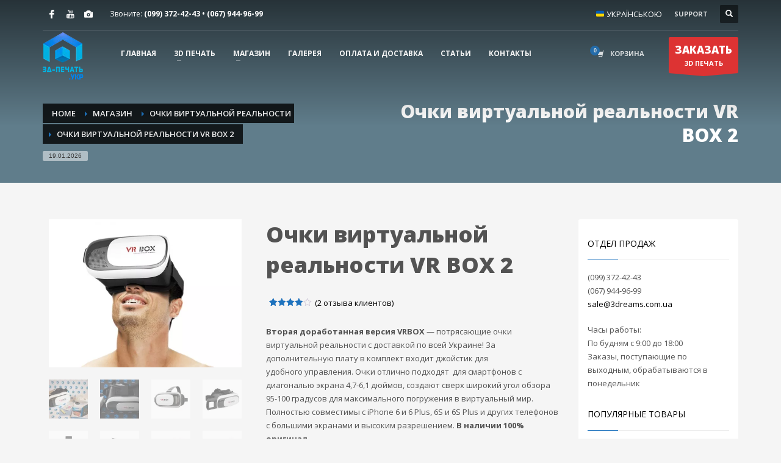

--- FILE ---
content_type: text/html; charset=UTF-8
request_url: https://xn--3--8kcog3dxa2b9b.xn--j1amh/product/3d-%D0%BE%D1%87%D0%BA%D0%B8-%D0%B2%D0%B8%D1%80%D1%82%D1%83%D0%B0%D0%BB%D1%8C%D0%BD%D0%BE%D0%B9-%D1%80%D0%B5%D0%B0%D0%BB%D1%8C%D0%BD%D0%BE%D1%81%D1%82%D0%B8-vrbox-vr-2/
body_size: 30602
content:
<!DOCTYPE html><html dir="ltr" lang="ru-RU" prefix="og: https://ogp.me/ns#"><head><meta charset="UTF-8"/><meta name="twitter:widgets:csp" content="on"/><link rel="profile" href="http://gmpg.org/xfn/11"/><link rel="pingback" href="https://xn--3--8kcog3dxa2b9b.xn--j1amh/xmlrpc.php"/><meta name="google-site-verification" content="azom5tZ1g2kqj1rLk1PkXSCCKYICXpOn_HXKGhZ9V8Y" /><link media="all" href="https://xn--3--8kcog3dxa2b9b.xn--j1amh/wp-content/cache/autoptimize/css/autoptimize_d848c7a08eeda25846497a483636aeee.css" rel="stylesheet"><link media="only screen and (max-width: 767px)" href="https://xn--3--8kcog3dxa2b9b.xn--j1amh/wp-content/cache/autoptimize/css/autoptimize_6fe211f8bb15af76999ce9135805d7af.css" rel="stylesheet"><link media="print" href="https://xn--3--8kcog3dxa2b9b.xn--j1amh/wp-content/cache/autoptimize/css/autoptimize_eca5ff01e2572fca01bcd186d357dff1.css" rel="stylesheet"><title>Очки виртуальной реальности VR BOX 2 | 3D печать в Киеве и Харькове, печать на 3D принтере в Украине</title><meta name="description" content="Вторая доработанная версия VRBOX — потрясающие очки виртуальной реальности с доставкой по всей Украине! За дополнительную плату в комплект входит джойстик для удобного управления. Очки отлично подходят для смартфонов с диагональю экрана 4,7-6,1 дюймов, создают сверх широкий угол обзора 95-100 градусов для максимального погружения в виртуальный мир. Полностью совместимы с iPhone 6 и 6 Plus, 6S и 6S Plus и других телефонов с большими экранами и высоким разрешением. В наличии 100% оригинал. Внимание: модели имеют небольшой дефект на корпусе." /><meta name="robots" content="max-image-preview:large" /><link rel="canonical" href="https://xn--3--8kcog3dxa2b9b.xn--j1amh/product/3d-%d0%be%d1%87%d0%ba%d0%b8-%d0%b2%d0%b8%d1%80%d1%82%d1%83%d0%b0%d0%bb%d1%8c%d0%bd%d0%be%d0%b9-%d1%80%d0%b5%d0%b0%d0%bb%d1%8c%d0%bd%d0%be%d1%81%d1%82%d0%b8-vrbox-vr-2/" /><meta name="generator" content="All in One SEO (AIOSEO) 4.8.1.1" /><meta property="og:locale" content="ru_RU" /><meta property="og:site_name" content="3D печать в Киеве и Харькове, печать на 3D принтере в Украине | Услуги 3D печати на заказ по лучшей цене в Харькове и Киеве с доставкой по всей Украине" /><meta property="og:type" content="article" /><meta property="og:title" content="Очки виртуальной реальности VR BOX 2 | 3D печать в Киеве и Харькове, печать на 3D принтере в Украине" /><meta property="og:description" content="Вторая доработанная версия VRBOX — потрясающие очки виртуальной реальности с доставкой по всей Украине! За дополнительную плату в комплект входит джойстик для удобного управления. Очки отлично подходят для смартфонов с диагональю экрана 4,7-6,1 дюймов, создают сверх широкий угол обзора 95-100 градусов для максимального погружения в виртуальный мир. Полностью совместимы с iPhone 6 и 6 Plus, 6S и 6S Plus и других телефонов с большими экранами и высоким разрешением. В наличии 100% оригинал. Внимание: модели имеют небольшой дефект на корпусе." /><meta property="og:url" content="https://xn--3--8kcog3dxa2b9b.xn--j1amh/product/3d-%d0%be%d1%87%d0%ba%d0%b8-%d0%b2%d0%b8%d1%80%d1%82%d1%83%d0%b0%d0%bb%d1%8c%d0%bd%d0%be%d0%b9-%d1%80%d0%b5%d0%b0%d0%bb%d1%8c%d0%bd%d0%be%d1%81%d1%82%d0%b8-vrbox-vr-2/" /><meta property="article:published_time" content="2012-04-22T07:56:29+00:00" /><meta property="article:modified_time" content="2023-11-19T15:21:33+00:00" /><meta name="twitter:card" content="summary" /><meta name="twitter:title" content="Очки виртуальной реальности VR BOX 2 | 3D печать в Киеве и Харькове, печать на 3D принтере в Украине" /><meta name="twitter:description" content="Вторая доработанная версия VRBOX — потрясающие очки виртуальной реальности с доставкой по всей Украине! За дополнительную плату в комплект входит джойстик для удобного управления. Очки отлично подходят для смартфонов с диагональю экрана 4,7-6,1 дюймов, создают сверх широкий угол обзора 95-100 градусов для максимального погружения в виртуальный мир. Полностью совместимы с iPhone 6 и 6 Plus, 6S и 6S Plus и других телефонов с большими экранами и высоким разрешением. В наличии 100% оригинал. Внимание: модели имеют небольшой дефект на корпусе." /> <script type="application/ld+json" class="aioseo-schema">{"@context":"https:\/\/schema.org","@graph":[{"@type":"BreadcrumbList","@id":"https:\/\/xn--3--8kcog3dxa2b9b.xn--j1amh\/product\/3d-%d0%be%d1%87%d0%ba%d0%b8-%d0%b2%d0%b8%d1%80%d1%82%d1%83%d0%b0%d0%bb%d1%8c%d0%bd%d0%be%d0%b9-%d1%80%d0%b5%d0%b0%d0%bb%d1%8c%d0%bd%d0%be%d1%81%d1%82%d0%b8-vrbox-vr-2\/#breadcrumblist","itemListElement":[{"@type":"ListItem","@id":"https:\/\/xn--3--8kcog3dxa2b9b.xn--j1amh\/#listItem","position":1,"name":"\u0413\u043b\u0430\u0432\u043d\u0430\u044f \u0441\u0442\u0440\u0430\u043d\u0438\u0446\u0430","item":"https:\/\/xn--3--8kcog3dxa2b9b.xn--j1amh\/","nextItem":{"@type":"ListItem","@id":"https:\/\/xn--3--8kcog3dxa2b9b.xn--j1amh\/product\/3d-%d0%be%d1%87%d0%ba%d0%b8-%d0%b2%d0%b8%d1%80%d1%82%d1%83%d0%b0%d0%bb%d1%8c%d0%bd%d0%be%d0%b9-%d1%80%d0%b5%d0%b0%d0%bb%d1%8c%d0%bd%d0%be%d1%81%d1%82%d0%b8-vrbox-vr-2\/#listItem","name":"\u041e\u0447\u043a\u0438 \u0432\u0438\u0440\u0442\u0443\u0430\u043b\u044c\u043d\u043e\u0439 \u0440\u0435\u0430\u043b\u044c\u043d\u043e\u0441\u0442\u0438 VR BOX 2"}},{"@type":"ListItem","@id":"https:\/\/xn--3--8kcog3dxa2b9b.xn--j1amh\/product\/3d-%d0%be%d1%87%d0%ba%d0%b8-%d0%b2%d0%b8%d1%80%d1%82%d1%83%d0%b0%d0%bb%d1%8c%d0%bd%d0%be%d0%b9-%d1%80%d0%b5%d0%b0%d0%bb%d1%8c%d0%bd%d0%be%d1%81%d1%82%d0%b8-vrbox-vr-2\/#listItem","position":2,"name":"\u041e\u0447\u043a\u0438 \u0432\u0438\u0440\u0442\u0443\u0430\u043b\u044c\u043d\u043e\u0439 \u0440\u0435\u0430\u043b\u044c\u043d\u043e\u0441\u0442\u0438 VR BOX 2","previousItem":{"@type":"ListItem","@id":"https:\/\/xn--3--8kcog3dxa2b9b.xn--j1amh\/#listItem","name":"\u0413\u043b\u0430\u0432\u043d\u0430\u044f \u0441\u0442\u0440\u0430\u043d\u0438\u0446\u0430"}}]},{"@type":"ItemPage","@id":"https:\/\/xn--3--8kcog3dxa2b9b.xn--j1amh\/product\/3d-%d0%be%d1%87%d0%ba%d0%b8-%d0%b2%d0%b8%d1%80%d1%82%d1%83%d0%b0%d0%bb%d1%8c%d0%bd%d0%be%d0%b9-%d1%80%d0%b5%d0%b0%d0%bb%d1%8c%d0%bd%d0%be%d1%81%d1%82%d0%b8-vrbox-vr-2\/#itempage","url":"https:\/\/xn--3--8kcog3dxa2b9b.xn--j1amh\/product\/3d-%d0%be%d1%87%d0%ba%d0%b8-%d0%b2%d0%b8%d1%80%d1%82%d1%83%d0%b0%d0%bb%d1%8c%d0%bd%d0%be%d0%b9-%d1%80%d0%b5%d0%b0%d0%bb%d1%8c%d0%bd%d0%be%d1%81%d1%82%d0%b8-vrbox-vr-2\/","name":"\u041e\u0447\u043a\u0438 \u0432\u0438\u0440\u0442\u0443\u0430\u043b\u044c\u043d\u043e\u0439 \u0440\u0435\u0430\u043b\u044c\u043d\u043e\u0441\u0442\u0438 VR BOX 2 | 3D \u043f\u0435\u0447\u0430\u0442\u044c \u0432 \u041a\u0438\u0435\u0432\u0435 \u0438 \u0425\u0430\u0440\u044c\u043a\u043e\u0432\u0435, \u043f\u0435\u0447\u0430\u0442\u044c \u043d\u0430 3D \u043f\u0440\u0438\u043d\u0442\u0435\u0440\u0435 \u0432 \u0423\u043a\u0440\u0430\u0438\u043d\u0435","description":"\u0412\u0442\u043e\u0440\u0430\u044f \u0434\u043e\u0440\u0430\u0431\u043e\u0442\u0430\u043d\u043d\u0430\u044f \u0432\u0435\u0440\u0441\u0438\u044f VRBOX \u2014 \u043f\u043e\u0442\u0440\u044f\u0441\u0430\u044e\u0449\u0438\u0435 \u043e\u0447\u043a\u0438 \u0432\u0438\u0440\u0442\u0443\u0430\u043b\u044c\u043d\u043e\u0439 \u0440\u0435\u0430\u043b\u044c\u043d\u043e\u0441\u0442\u0438 \u0441 \u0434\u043e\u0441\u0442\u0430\u0432\u043a\u043e\u0439 \u043f\u043e \u0432\u0441\u0435\u0439 \u0423\u043a\u0440\u0430\u0438\u043d\u0435! \u0417\u0430 \u0434\u043e\u043f\u043e\u043b\u043d\u0438\u0442\u0435\u043b\u044c\u043d\u0443\u044e \u043f\u043b\u0430\u0442\u0443 \u0432 \u043a\u043e\u043c\u043f\u043b\u0435\u043a\u0442 \u0432\u0445\u043e\u0434\u0438\u0442 \u0434\u0436\u043e\u0439\u0441\u0442\u0438\u043a \u0434\u043b\u044f \u0443\u0434\u043e\u0431\u043d\u043e\u0433\u043e \u0443\u043f\u0440\u0430\u0432\u043b\u0435\u043d\u0438\u044f. \u041e\u0447\u043a\u0438 \u043e\u0442\u043b\u0438\u0447\u043d\u043e \u043f\u043e\u0434\u0445\u043e\u0434\u044f\u0442 \u0434\u043b\u044f \u0441\u043c\u0430\u0440\u0442\u0444\u043e\u043d\u043e\u0432 \u0441 \u0434\u0438\u0430\u0433\u043e\u043d\u0430\u043b\u044c\u044e \u044d\u043a\u0440\u0430\u043d\u0430 4,7-6,1 \u0434\u044e\u0439\u043c\u043e\u0432, \u0441\u043e\u0437\u0434\u0430\u044e\u0442 \u0441\u0432\u0435\u0440\u0445 \u0448\u0438\u0440\u043e\u043a\u0438\u0439 \u0443\u0433\u043e\u043b \u043e\u0431\u0437\u043e\u0440\u0430 95-100 \u0433\u0440\u0430\u0434\u0443\u0441\u043e\u0432 \u0434\u043b\u044f \u043c\u0430\u043a\u0441\u0438\u043c\u0430\u043b\u044c\u043d\u043e\u0433\u043e \u043f\u043e\u0433\u0440\u0443\u0436\u0435\u043d\u0438\u044f \u0432 \u0432\u0438\u0440\u0442\u0443\u0430\u043b\u044c\u043d\u044b\u0439 \u043c\u0438\u0440. \u041f\u043e\u043b\u043d\u043e\u0441\u0442\u044c\u044e \u0441\u043e\u0432\u043c\u0435\u0441\u0442\u0438\u043c\u044b \u0441 iPhone 6 \u0438 6 Plus, 6S \u0438 6S Plus \u0438 \u0434\u0440\u0443\u0433\u0438\u0445 \u0442\u0435\u043b\u0435\u0444\u043e\u043d\u043e\u0432 \u0441 \u0431\u043e\u043b\u044c\u0448\u0438\u043c\u0438 \u044d\u043a\u0440\u0430\u043d\u0430\u043c\u0438 \u0438 \u0432\u044b\u0441\u043e\u043a\u0438\u043c \u0440\u0430\u0437\u0440\u0435\u0448\u0435\u043d\u0438\u0435\u043c. \u0412 \u043d\u0430\u043b\u0438\u0447\u0438\u0438 100% \u043e\u0440\u0438\u0433\u0438\u043d\u0430\u043b. \u0412\u043d\u0438\u043c\u0430\u043d\u0438\u0435: \u043c\u043e\u0434\u0435\u043b\u0438 \u0438\u043c\u0435\u044e\u0442 \u043d\u0435\u0431\u043e\u043b\u044c\u0448\u043e\u0439 \u0434\u0435\u0444\u0435\u043a\u0442 \u043d\u0430 \u043a\u043e\u0440\u043f\u0443\u0441\u0435.","inLanguage":"ru-RU","isPartOf":{"@id":"https:\/\/xn--3--8kcog3dxa2b9b.xn--j1amh\/#website"},"breadcrumb":{"@id":"https:\/\/xn--3--8kcog3dxa2b9b.xn--j1amh\/product\/3d-%d0%be%d1%87%d0%ba%d0%b8-%d0%b2%d0%b8%d1%80%d1%82%d1%83%d0%b0%d0%bb%d1%8c%d0%bd%d0%be%d0%b9-%d1%80%d0%b5%d0%b0%d0%bb%d1%8c%d0%bd%d0%be%d1%81%d1%82%d0%b8-vrbox-vr-2\/#breadcrumblist"},"image":{"@type":"ImageObject","url":"https:\/\/xn--3--8kcog3dxa2b9b.xn--j1amh\/wp-content\/uploads\/2016\/04\/3d-\u043e\u0447\u043a\u0438-\u0432\u0438\u0440\u0442\u0443\u0430\u043b\u044c\u043d\u043e\u0439-\u0440\u0435\u0430\u043b\u044c\u043d\u043e\u0441\u0442\u0438-vr-box-2-\u0432-\u0443\u043a\u0440\u0430\u0438\u043d\u0435.jpg","@id":"https:\/\/xn--3--8kcog3dxa2b9b.xn--j1amh\/product\/3d-%d0%be%d1%87%d0%ba%d0%b8-%d0%b2%d0%b8%d1%80%d1%82%d1%83%d0%b0%d0%bb%d1%8c%d0%bd%d0%be%d0%b9-%d1%80%d0%b5%d0%b0%d0%bb%d1%8c%d0%bd%d0%be%d1%81%d1%82%d0%b8-vrbox-vr-2\/#mainImage","width":1300,"height":1000},"primaryImageOfPage":{"@id":"https:\/\/xn--3--8kcog3dxa2b9b.xn--j1amh\/product\/3d-%d0%be%d1%87%d0%ba%d0%b8-%d0%b2%d0%b8%d1%80%d1%82%d1%83%d0%b0%d0%bb%d1%8c%d0%bd%d0%be%d0%b9-%d1%80%d0%b5%d0%b0%d0%bb%d1%8c%d0%bd%d0%be%d1%81%d1%82%d0%b8-vrbox-vr-2\/#mainImage"},"datePublished":"2012-04-22T10:56:29+03:00","dateModified":"2023-11-19T18:21:33+03:00"},{"@type":"Organization","@id":"https:\/\/xn--3--8kcog3dxa2b9b.xn--j1amh\/#organization","name":"3D \u043f\u0435\u0447\u0430\u0442\u044c \u0432 \u041a\u0438\u0435\u0432\u0435 \u0438 \u0425\u0430\u0440\u044c\u043a\u043e\u0432\u0435, \u043f\u0435\u0447\u0430\u0442\u044c \u043d\u0430 3D \u043f\u0440\u0438\u043d\u0442\u0435\u0440\u0435 \u0432 \u0423\u043a\u0440\u0430\u0438\u043d\u0435","description":"\u0423\u0441\u043b\u0443\u0433\u0438 3D \u043f\u0435\u0447\u0430\u0442\u0438 \u043d\u0430 \u0437\u0430\u043a\u0430\u0437 \u043f\u043e \u043b\u0443\u0447\u0448\u0435\u0439 \u0446\u0435\u043d\u0435 \u0432 \u0425\u0430\u0440\u044c\u043a\u043e\u0432\u0435 \u0438 \u041a\u0438\u0435\u0432\u0435 \u0441 \u0434\u043e\u0441\u0442\u0430\u0432\u043a\u043e\u0439 \u043f\u043e \u0432\u0441\u0435\u0439 \u0423\u043a\u0440\u0430\u0438\u043d\u0435","url":"https:\/\/xn--3--8kcog3dxa2b9b.xn--j1amh\/"},{"@type":"WebSite","@id":"https:\/\/xn--3--8kcog3dxa2b9b.xn--j1amh\/#website","url":"https:\/\/xn--3--8kcog3dxa2b9b.xn--j1amh\/","name":"3D \u043f\u0435\u0447\u0430\u0442\u044c \u0432 \u041a\u0438\u0435\u0432\u0435 \u0438 \u0425\u0430\u0440\u044c\u043a\u043e\u0432\u0435, \u043f\u0435\u0447\u0430\u0442\u044c \u043d\u0430 3D \u043f\u0440\u0438\u043d\u0442\u0435\u0440\u0435 \u0432 \u0423\u043a\u0440\u0430\u0438\u043d\u0435","description":"\u0423\u0441\u043b\u0443\u0433\u0438 3D \u043f\u0435\u0447\u0430\u0442\u0438 \u043d\u0430 \u0437\u0430\u043a\u0430\u0437 \u043f\u043e \u043b\u0443\u0447\u0448\u0435\u0439 \u0446\u0435\u043d\u0435 \u0432 \u0425\u0430\u0440\u044c\u043a\u043e\u0432\u0435 \u0438 \u041a\u0438\u0435\u0432\u0435 \u0441 \u0434\u043e\u0441\u0442\u0430\u0432\u043a\u043e\u0439 \u043f\u043e \u0432\u0441\u0435\u0439 \u0423\u043a\u0440\u0430\u0438\u043d\u0435","inLanguage":"ru-RU","publisher":{"@id":"https:\/\/xn--3--8kcog3dxa2b9b.xn--j1amh\/#organization"}}]}</script> <link rel='dns-prefetch' href='//fonts.googleapis.com' /><link rel="alternate" type="application/rss+xml" title="3D печать в Киеве и Харькове, печать на 3D принтере в Украине &raquo; Лента" href="https://xn--3--8kcog3dxa2b9b.xn--j1amh/feed/" /><link rel="alternate" type="application/rss+xml" title="3D печать в Киеве и Харькове, печать на 3D принтере в Украине &raquo; Лента комментариев" href="https://xn--3--8kcog3dxa2b9b.xn--j1amh/comments/feed/" /><link rel="alternate" type="application/rss+xml" title="3D печать в Киеве и Харькове, печать на 3D принтере в Украине &raquo; Лента комментариев к &laquo;Очки виртуальной реальности VR BOX 2&raquo;" href="https://xn--3--8kcog3dxa2b9b.xn--j1amh/product/3d-%d0%be%d1%87%d0%ba%d0%b8-%d0%b2%d0%b8%d1%80%d1%82%d1%83%d0%b0%d0%bb%d1%8c%d0%bd%d0%be%d0%b9-%d1%80%d0%b5%d0%b0%d0%bb%d1%8c%d0%bd%d0%be%d1%81%d1%82%d0%b8-vrbox-vr-2/feed/" /> <script type="text/javascript">window._wpemojiSettings = {"baseUrl":"https:\/\/s.w.org\/images\/core\/emoji\/15.0.3\/72x72\/","ext":".png","svgUrl":"https:\/\/s.w.org\/images\/core\/emoji\/15.0.3\/svg\/","svgExt":".svg","source":{"concatemoji":"https:\/\/xn--3--8kcog3dxa2b9b.xn--j1amh\/wp-includes\/js\/wp-emoji-release.min.js?ver=6.7.4"}};
/*! This file is auto-generated */
!function(i,n){var o,s,e;function c(e){try{var t={supportTests:e,timestamp:(new Date).valueOf()};sessionStorage.setItem(o,JSON.stringify(t))}catch(e){}}function p(e,t,n){e.clearRect(0,0,e.canvas.width,e.canvas.height),e.fillText(t,0,0);var t=new Uint32Array(e.getImageData(0,0,e.canvas.width,e.canvas.height).data),r=(e.clearRect(0,0,e.canvas.width,e.canvas.height),e.fillText(n,0,0),new Uint32Array(e.getImageData(0,0,e.canvas.width,e.canvas.height).data));return t.every(function(e,t){return e===r[t]})}function u(e,t,n){switch(t){case"flag":return n(e,"\ud83c\udff3\ufe0f\u200d\u26a7\ufe0f","\ud83c\udff3\ufe0f\u200b\u26a7\ufe0f")?!1:!n(e,"\ud83c\uddfa\ud83c\uddf3","\ud83c\uddfa\u200b\ud83c\uddf3")&&!n(e,"\ud83c\udff4\udb40\udc67\udb40\udc62\udb40\udc65\udb40\udc6e\udb40\udc67\udb40\udc7f","\ud83c\udff4\u200b\udb40\udc67\u200b\udb40\udc62\u200b\udb40\udc65\u200b\udb40\udc6e\u200b\udb40\udc67\u200b\udb40\udc7f");case"emoji":return!n(e,"\ud83d\udc26\u200d\u2b1b","\ud83d\udc26\u200b\u2b1b")}return!1}function f(e,t,n){var r="undefined"!=typeof WorkerGlobalScope&&self instanceof WorkerGlobalScope?new OffscreenCanvas(300,150):i.createElement("canvas"),a=r.getContext("2d",{willReadFrequently:!0}),o=(a.textBaseline="top",a.font="600 32px Arial",{});return e.forEach(function(e){o[e]=t(a,e,n)}),o}function t(e){var t=i.createElement("script");t.src=e,t.defer=!0,i.head.appendChild(t)}"undefined"!=typeof Promise&&(o="wpEmojiSettingsSupports",s=["flag","emoji"],n.supports={everything:!0,everythingExceptFlag:!0},e=new Promise(function(e){i.addEventListener("DOMContentLoaded",e,{once:!0})}),new Promise(function(t){var n=function(){try{var e=JSON.parse(sessionStorage.getItem(o));if("object"==typeof e&&"number"==typeof e.timestamp&&(new Date).valueOf()<e.timestamp+604800&&"object"==typeof e.supportTests)return e.supportTests}catch(e){}return null}();if(!n){if("undefined"!=typeof Worker&&"undefined"!=typeof OffscreenCanvas&&"undefined"!=typeof URL&&URL.createObjectURL&&"undefined"!=typeof Blob)try{var e="postMessage("+f.toString()+"("+[JSON.stringify(s),u.toString(),p.toString()].join(",")+"));",r=new Blob([e],{type:"text/javascript"}),a=new Worker(URL.createObjectURL(r),{name:"wpTestEmojiSupports"});return void(a.onmessage=function(e){c(n=e.data),a.terminate(),t(n)})}catch(e){}c(n=f(s,u,p))}t(n)}).then(function(e){for(var t in e)n.supports[t]=e[t],n.supports.everything=n.supports.everything&&n.supports[t],"flag"!==t&&(n.supports.everythingExceptFlag=n.supports.everythingExceptFlag&&n.supports[t]);n.supports.everythingExceptFlag=n.supports.everythingExceptFlag&&!n.supports.flag,n.DOMReady=!1,n.readyCallback=function(){n.DOMReady=!0}}).then(function(){return e}).then(function(){var e;n.supports.everything||(n.readyCallback(),(e=n.source||{}).concatemoji?t(e.concatemoji):e.wpemoji&&e.twemoji&&(t(e.twemoji),t(e.wpemoji)))}))}((window,document),window._wpemojiSettings);</script> <link rel='stylesheet' id='zn_all_g_fonts-css' href='//fonts.googleapis.com/css?family=Open+Sans%3Aregular%2C300%2C600%2C700%2C800&#038;ver=6.7.4' type='text/css' media='all' /><link rel='stylesheet' id='2224-layout.css-css' href='//xn--3--8kcog3dxa2b9b.xn--j1amh/wp-content/uploads/zion-builder/cache/2224-layout.css?ver=bdc25513e0f1695861e276cafc3b7a77' type='text/css' media='all' /><link rel='stylesheet' id='th-theme-options-styles-css' href='https://xn--3--8kcog3dxa2b9b.xn--j1amh/wp-content/cache/autoptimize/css/autoptimize_single_c3baba6d24b78ff1d7f70198349c6e3a.css?ver=1744193290' type='text/css' media='all' /> <script type="text/javascript" src="https://xn--3--8kcog3dxa2b9b.xn--j1amh/wp-includes/js/jquery/jquery.min.js?ver=3.7.1" id="jquery-core-js"></script> <script type="text/javascript" src="https://xn--3--8kcog3dxa2b9b.xn--j1amh/wp-includes/js/jquery/jquery-migrate.min.js?ver=3.4.1" id="jquery-migrate-js"></script> <script type="text/javascript" id="ays-pb-js-extra">var pbLocalizeObj = {"ajax":"https:\/\/xn--3--8kcog3dxa2b9b.xn--j1amh\/wp-admin\/admin-ajax.php","seconds":"seconds","thisWillClose":"This will close in","icons":{"close_icon":"<svg class=\"ays_pb_material_close_icon\" xmlns=\"https:\/\/www.w3.org\/2000\/svg\" height=\"36px\" viewBox=\"0 0 24 24\" width=\"36px\" fill=\"#000000\" alt=\"Pop-up Close\"><path d=\"M0 0h24v24H0z\" fill=\"none\"\/><path d=\"M19 6.41L17.59 5 12 10.59 6.41 5 5 6.41 10.59 12 5 17.59 6.41 19 12 13.41 17.59 19 19 17.59 13.41 12z\"\/><\/svg>","close_circle_icon":"<svg class=\"ays_pb_material_close_circle_icon\" xmlns=\"https:\/\/www.w3.org\/2000\/svg\" height=\"24\" viewBox=\"0 0 24 24\" width=\"36\" alt=\"Pop-up Close\"><path d=\"M0 0h24v24H0z\" fill=\"none\"\/><path d=\"M12 2C6.47 2 2 6.47 2 12s4.47 10 10 10 10-4.47 10-10S17.53 2 12 2zm5 13.59L15.59 17 12 13.41 8.41 17 7 15.59 10.59 12 7 8.41 8.41 7 12 10.59 15.59 7 17 8.41 13.41 12 17 15.59z\"\/><\/svg>","volume_up_icon":"<svg class=\"ays_pb_fa_volume\" xmlns=\"https:\/\/www.w3.org\/2000\/svg\" height=\"24\" viewBox=\"0 0 24 24\" width=\"36\"><path d=\"M0 0h24v24H0z\" fill=\"none\"\/><path d=\"M3 9v6h4l5 5V4L7 9H3zm13.5 3c0-1.77-1.02-3.29-2.5-4.03v8.05c1.48-.73 2.5-2.25 2.5-4.02zM14 3.23v2.06c2.89.86 5 3.54 5 6.71s-2.11 5.85-5 6.71v2.06c4.01-.91 7-4.49 7-8.77s-2.99-7.86-7-8.77z\"\/><\/svg>","volume_mute_icon":"<svg xmlns=\"https:\/\/www.w3.org\/2000\/svg\" height=\"24\" viewBox=\"0 0 24 24\" width=\"24\"><path d=\"M0 0h24v24H0z\" fill=\"none\"\/><path d=\"M7 9v6h4l5 5V4l-5 5H7z\"\/><\/svg>"}};</script> <script type="text/javascript" src="https://xn--3--8kcog3dxa2b9b.xn--j1amh/wp-content/plugins/ays-popup-box/public/js/ays-pb-public.js?ver=5.2.4" id="ays-pb-js"></script> <script type="text/javascript" src="//xn--3--8kcog3dxa2b9b.xn--j1amh/wp-content/plugins/revslider/sr6/assets/js/rbtools.min.js?ver=6.7.12" async id="tp-tools-js"></script> <script type="text/javascript" src="//xn--3--8kcog3dxa2b9b.xn--j1amh/wp-content/plugins/revslider/sr6/assets/js/rs6.min.js?ver=6.7.12" async id="revmin-js"></script> <script type="text/javascript" src="https://xn--3--8kcog3dxa2b9b.xn--j1amh/wp-content/plugins/woocommerce/assets/js/jquery-blockui/jquery.blockUI.min.js?ver=2.7.0-wc.9.8.1" id="jquery-blockui-js" defer="defer" data-wp-strategy="defer"></script> <script type="text/javascript" id="wc-add-to-cart-js-extra">var wc_add_to_cart_params = {"ajax_url":"\/wp-admin\/admin-ajax.php","wc_ajax_url":"\/?wc-ajax=%%endpoint%%","i18n_view_cart":"\u041f\u0440\u043e\u0441\u043c\u043e\u0442\u0440 \u043a\u043e\u0440\u0437\u0438\u043d\u044b","cart_url":"https:\/\/xn--3--8kcog3dxa2b9b.xn--j1amh\/cart\/","is_cart":"","cart_redirect_after_add":"no"};</script> <script type="text/javascript" src="https://xn--3--8kcog3dxa2b9b.xn--j1amh/wp-content/plugins/woocommerce/assets/js/frontend/add-to-cart.min.js?ver=9.8.1" id="wc-add-to-cart-js" defer="defer" data-wp-strategy="defer"></script> <script type="text/javascript" src="https://xn--3--8kcog3dxa2b9b.xn--j1amh/wp-content/plugins/woocommerce/assets/js/photoswipe/photoswipe.min.js?ver=4.1.1-wc.9.8.1" id="photoswipe-js" defer="defer" data-wp-strategy="defer"></script> <script type="text/javascript" src="https://xn--3--8kcog3dxa2b9b.xn--j1amh/wp-content/plugins/woocommerce/assets/js/photoswipe/photoswipe-ui-default.min.js?ver=4.1.1-wc.9.8.1" id="photoswipe-ui-default-js" defer="defer" data-wp-strategy="defer"></script> <script type="text/javascript" id="wc-single-product-js-extra">var wc_single_product_params = {"i18n_required_rating_text":"\u041f\u043e\u0436\u0430\u043b\u0443\u0439\u0441\u0442\u0430, \u043f\u043e\u0441\u0442\u0430\u0432\u044c\u0442\u0435 \u043e\u0446\u0435\u043d\u043a\u0443","i18n_rating_options":["1 \u0438\u0437 5 \u0437\u0432\u0451\u0437\u0434","2 \u0438\u0437 5 \u0437\u0432\u0451\u0437\u0434","3 \u0438\u0437 5 \u0437\u0432\u0451\u0437\u0434","4 \u0438\u0437 5 \u0437\u0432\u0451\u0437\u0434","5 \u0438\u0437 5 \u0437\u0432\u0451\u0437\u0434"],"i18n_product_gallery_trigger_text":"\u041f\u0440\u043e\u0441\u043c\u043e\u0442\u0440 \u0433\u0430\u043b\u0435\u0440\u0435\u0438 \u0438\u0437\u043e\u0431\u0440\u0430\u0436\u0435\u043d\u0438\u0439 \u0432 \u043f\u043e\u043b\u043d\u043e\u044d\u043a\u0440\u0430\u043d\u043d\u043e\u043c \u0440\u0435\u0436\u0438\u043c\u0435","review_rating_required":"yes","flexslider":{"rtl":false,"animation":"slide","smoothHeight":true,"directionNav":false,"controlNav":"thumbnails","slideshow":false,"animationSpeed":500,"animationLoop":false,"allowOneSlide":false},"zoom_enabled":"","zoom_options":[],"photoswipe_enabled":"1","photoswipe_options":{"shareEl":false,"closeOnScroll":false,"history":false,"hideAnimationDuration":0,"showAnimationDuration":0},"flexslider_enabled":""};</script> <script type="text/javascript" src="https://xn--3--8kcog3dxa2b9b.xn--j1amh/wp-content/plugins/woocommerce/assets/js/frontend/single-product.min.js?ver=9.8.1" id="wc-single-product-js" defer="defer" data-wp-strategy="defer"></script> <script type="text/javascript" src="https://xn--3--8kcog3dxa2b9b.xn--j1amh/wp-content/plugins/woocommerce/assets/js/js-cookie/js.cookie.min.js?ver=2.1.4-wc.9.8.1" id="js-cookie-js" defer="defer" data-wp-strategy="defer"></script> <script type="text/javascript" id="woocommerce-js-extra">var woocommerce_params = {"ajax_url":"\/wp-admin\/admin-ajax.php","wc_ajax_url":"\/?wc-ajax=%%endpoint%%","i18n_password_show":"\u041f\u043e\u043a\u0430\u0437\u0430\u0442\u044c \u043f\u0430\u0440\u043e\u043b\u044c","i18n_password_hide":"\u0421\u043a\u0440\u044b\u0442\u044c \u043f\u0430\u0440\u043e\u043b\u044c"};</script> <script type="text/javascript" src="https://xn--3--8kcog3dxa2b9b.xn--j1amh/wp-content/plugins/woocommerce/assets/js/frontend/woocommerce.min.js?ver=9.8.1" id="woocommerce-js" defer="defer" data-wp-strategy="defer"></script> <script type="text/javascript" src="https://xn--3--8kcog3dxa2b9b.xn--j1amh/wp-content/plugins/woocommerce-cart-tab/includes/../assets/js/cart-tab.min.js?ver=1.1.2" id="cart-tab-script-js"></script> <link rel="https://api.w.org/" href="https://xn--3--8kcog3dxa2b9b.xn--j1amh/wp-json/" /><link rel="alternate" title="JSON" type="application/json" href="https://xn--3--8kcog3dxa2b9b.xn--j1amh/wp-json/wp/v2/product/2224" /><link rel="EditURI" type="application/rsd+xml" title="RSD" href="https://xn--3--8kcog3dxa2b9b.xn--j1amh/xmlrpc.php?rsd" /><meta name="generator" content="WordPress 6.7.4" /><meta name="generator" content="WooCommerce 9.8.1" /><link rel='shortlink' href='https://xn--3--8kcog3dxa2b9b.xn--j1amh/?p=2224' /><link rel="alternate" title="oEmbed (JSON)" type="application/json+oembed" href="https://xn--3--8kcog3dxa2b9b.xn--j1amh/wp-json/oembed/1.0/embed?url=https%3A%2F%2Fxn--3--8kcog3dxa2b9b.xn--j1amh%2Fproduct%2F3d-%25d0%25be%25d1%2587%25d0%25ba%25d0%25b8-%25d0%25b2%25d0%25b8%25d1%2580%25d1%2582%25d1%2583%25d0%25b0%25d0%25bb%25d1%258c%25d0%25bd%25d0%25be%25d0%25b9-%25d1%2580%25d0%25b5%25d0%25b0%25d0%25bb%25d1%258c%25d0%25bd%25d0%25be%25d1%2581%25d1%2582%25d0%25b8-vrbox-vr-2%2F" /><link rel="alternate" title="oEmbed (XML)" type="text/xml+oembed" href="https://xn--3--8kcog3dxa2b9b.xn--j1amh/wp-json/oembed/1.0/embed?url=https%3A%2F%2Fxn--3--8kcog3dxa2b9b.xn--j1amh%2Fproduct%2F3d-%25d0%25be%25d1%2587%25d0%25ba%25d0%25b8-%25d0%25b2%25d0%25b8%25d1%2580%25d1%2582%25d1%2583%25d0%25b0%25d0%25bb%25d1%258c%25d0%25bd%25d0%25be%25d0%25b9-%25d1%2580%25d0%25b5%25d0%25b0%25d0%25bb%25d1%258c%25d0%25bd%25d0%25be%25d1%2581%25d1%2582%25d0%25b8-vrbox-vr-2%2F&#038;format=xml" /> <script>document.createElement( "picture" );if(!window.HTMLPictureElement && document.addEventListener) {window.addEventListener("DOMContentLoaded", function() {var s = document.createElement("script");s.src = "https://xn--3--8kcog3dxa2b9b.xn--j1amh/wp-content/plugins/webp-express/js/picturefill.min.js";document.body.appendChild(s);});}</script> <meta name="generator" content="Saphali Lite 2.0.0" /><meta name="theme-color"
 content="#1e73be"><meta name="viewport" content="width=device-width, initial-scale=1, maximum-scale=1"/> <!--[if lte IE 8]> <script type="text/javascript">var $buoop = {
				vs: {i: 10, f: 25, o: 12.1, s: 7, n: 9}
			};

			$buoop.ol = window.onload;

			window.onload = function () {
				try {
					if ($buoop.ol) {
						$buoop.ol()
					}
				}
				catch (e) {
				}

				var e = document.createElement("script");
				e.setAttribute("type", "text/javascript");
				e.setAttribute("src", "https://browser-update.org/update.js");
				document.body.appendChild(e);
			};</script> <![endif]--> <!--[if lt IE 9]> <script src="//html5shim.googlecode.com/svn/trunk/html5.js"></script> <![endif]--> <noscript><style type="text/css" media="screen">.zn-animateInViewport {visibility: visible;}</style></noscript> <noscript><style>.woocommerce-product-gallery{ opacity: 1 !important; }</style></noscript><meta name="generator" content="Powered by Slider Revolution 6.7.12 - responsive, Mobile-Friendly Slider Plugin for WordPress with comfortable drag and drop interface." /><link rel="icon" href="https://xn--3--8kcog3dxa2b9b.xn--j1amh/wp-content/uploads/2015/10/clean.ico" sizes="32x32" /><link rel="icon" href="https://xn--3--8kcog3dxa2b9b.xn--j1amh/wp-content/uploads/2015/10/clean.ico" sizes="192x192" /><link rel="apple-touch-icon" href="https://xn--3--8kcog3dxa2b9b.xn--j1amh/wp-content/uploads/2015/10/clean.ico" /><meta name="msapplication-TileImage" content="https://xn--3--8kcog3dxa2b9b.xn--j1amh/wp-content/uploads/2015/10/clean.ico" /> <script>function setREVStartSize(e){
			//window.requestAnimationFrame(function() {
				window.RSIW = window.RSIW===undefined ? window.innerWidth : window.RSIW;
				window.RSIH = window.RSIH===undefined ? window.innerHeight : window.RSIH;
				try {
					var pw = document.getElementById(e.c).parentNode.offsetWidth,
						newh;
					pw = pw===0 || isNaN(pw) || (e.l=="fullwidth" || e.layout=="fullwidth") ? window.RSIW : pw;
					e.tabw = e.tabw===undefined ? 0 : parseInt(e.tabw);
					e.thumbw = e.thumbw===undefined ? 0 : parseInt(e.thumbw);
					e.tabh = e.tabh===undefined ? 0 : parseInt(e.tabh);
					e.thumbh = e.thumbh===undefined ? 0 : parseInt(e.thumbh);
					e.tabhide = e.tabhide===undefined ? 0 : parseInt(e.tabhide);
					e.thumbhide = e.thumbhide===undefined ? 0 : parseInt(e.thumbhide);
					e.mh = e.mh===undefined || e.mh=="" || e.mh==="auto" ? 0 : parseInt(e.mh,0);
					if(e.layout==="fullscreen" || e.l==="fullscreen")
						newh = Math.max(e.mh,window.RSIH);
					else{
						e.gw = Array.isArray(e.gw) ? e.gw : [e.gw];
						for (var i in e.rl) if (e.gw[i]===undefined || e.gw[i]===0) e.gw[i] = e.gw[i-1];
						e.gh = e.el===undefined || e.el==="" || (Array.isArray(e.el) && e.el.length==0)? e.gh : e.el;
						e.gh = Array.isArray(e.gh) ? e.gh : [e.gh];
						for (var i in e.rl) if (e.gh[i]===undefined || e.gh[i]===0) e.gh[i] = e.gh[i-1];
											
						var nl = new Array(e.rl.length),
							ix = 0,
							sl;
						e.tabw = e.tabhide>=pw ? 0 : e.tabw;
						e.thumbw = e.thumbhide>=pw ? 0 : e.thumbw;
						e.tabh = e.tabhide>=pw ? 0 : e.tabh;
						e.thumbh = e.thumbhide>=pw ? 0 : e.thumbh;
						for (var i in e.rl) nl[i] = e.rl[i]<window.RSIW ? 0 : e.rl[i];
						sl = nl[0];
						for (var i in nl) if (sl>nl[i] && nl[i]>0) { sl = nl[i]; ix=i;}
						var m = pw>(e.gw[ix]+e.tabw+e.thumbw) ? 1 : (pw-(e.tabw+e.thumbw)) / (e.gw[ix]);
						newh =  (e.gh[ix] * m) + (e.tabh + e.thumbh);
					}
					var el = document.getElementById(e.c);
					if (el!==null && el) el.style.height = newh+"px";
					el = document.getElementById(e.c+"_wrapper");
					if (el!==null && el) {
						el.style.height = newh+"px";
						el.style.display = "block";
					}
				} catch(e){
					console.log("Failure at Presize of Slider:" + e)
				}
			//});
		  };</script> </head><body  class="product-template-default single single-product postid-2224 theme-3dreams-v2 woocommerce woocommerce-page woocommerce-no-js zn-wc-pages-classic res1170 kl-follow-menu kl-skin--light" itemscope="itemscope" itemtype="https://schema.org/WebPage" ><div class="support_panel support-panel" id="sliding_panel"><div class="support-panel-close js-toggle-class" data-targets="#sliding_panel,#open_sliding_panel" data-target-classes="is-opened,is-toggled" data-multiple-targets="">&times;</div><div class="container support-panel-container"><div id="text-1" class="widget support-panel-widget widget_text"><div class="textwidget"><div class="row"><div class="col-sm-9"><h4 class="m_title">ПОДДЕРЖКА КЛИЕНТОВ</h4><p>Мы подготовили полезные статьи о технологии 3Д печати. Если у вас остались вопросы, свяжитесь с нами.</p><div class="m_content how_to_shop"><div class="row"><div class="col-sm-4"> <span class="number">1</span><a href="https://xn--3--8kcog3dxa2b9b.xn--j1amh/%d0%b2%d0%be%d0%bf%d1%80%d0%be%d1%81%d1%8b-%d0%b8-%d0%be%d1%82%d0%b2%d0%b5%d1%82%d1%8b/">Вопросы и ответы</a></div><div class="col-sm-4"> <span class="number">2</span> <a href="https://xn--3--8kcog3dxa2b9b.xn--j1amh/%d1%86%d0%b5%d0%bd%d1%8b-%d0%b8-%d1%81%d1%80%d0%be%d0%ba%d0%b8/">Цены и сроки</a></div><div class="col-sm-4"> <span class="number">3</span><a href="https://xn--3--8kcog3dxa2b9b.xn--j1amh/%d0%bf%d0%be%d0%bb%d0%b5%d0%b7%d0%bd%d0%b0%d1%8f-%d0%b8%d0%bd%d1%84%d0%be%d1%80%d0%bc%d0%b0%d1%86%d0%b8%d1%8f/">Продвинутые параметры</a></div></div></div></div><div class="col-sm-3"><h4 class="m_title">КОНТАКТЫ</h4><div class="m_content"> (050) 631–80–50<br /> (068) 279–28–94<br /> print@3dreams.com.ua</div></div></div></div></div></div></div><div class="login_register_stuff"></div><div id="fb-root"></div> <script>(function (d, s, id) {
			var js, fjs = d.getElementsByTagName(s)[0];
			if (d.getElementById(id)) {return;}
			js = d.createElement(s); js.id = id;
			js.src = "https://connect.facebook.net/en_US/sdk.js#xfbml=1&version=v3.0";
			fjs.parentNode.insertBefore(js, fjs);
		}(document, 'script', 'facebook-jssdk'));</script> <div id="page_wrapper"><header id="header" class="site-header  style7 cta_button  header--follow   headerstyle-xs--image_color  sticky-resize headerstyle--default site-header--absolute nav-th--light sheader-sh--light"   role="banner" itemscope="itemscope" itemtype="https://schema.org/WPHeader" ><div class="kl-header-bg "></div><div class="site-header-wrapper sticky-top-area"><div class="site-header-top-wrapper topbar-style--default  sh--light"><div class="siteheader-container container"><div class="fxb-row site-header-row site-header-top "><div class='fxb-col fxb fxb-start-x fxb-center-y fxb-basis-auto site-header-col-left site-header-top-left'><ul class="sh-component social-icons sc--clean topnav navRight topnav-no-hdnav"><li class="topnav-li social-icons-li"><a href="https://www.facebook.com/3drms" data-zniconfam="kl-social-icons" data-zn_icon="" target="_blank" class="topnav-item social-icons-item scheader-icon-" title="Facebook"></a></li><li class="topnav-li social-icons-li"><a href="https://www.youtube.com/channel/UCtcCSNFJmqobwvvoVtuJYtA" data-zniconfam="kl-social-icons" data-zn_icon="" target="_blank" class="topnav-item social-icons-item scheader-icon-" title="Канал в YouTube"></a></li><li class="topnav-li social-icons-li"><a href="https://instagram.com/3dreams.com.ua/" data-zniconfam="glyphicons_halflingsregular" data-zn_icon="" target="_blank" class="topnav-item social-icons-item scheader-icon-" title="Instagram"></a></li></ul><div class="sh-component kl-header-toptext kl-font-alt">Звоните: <a href="#" class="fw-bold">(099) 372-42-​43 • (067) 944-96-99</a></div></div><div class='fxb-col fxb fxb-end-x fxb-center-y fxb-basis-auto site-header-col-right site-header-top-right'><ul class="sh-component topnav navRight topnav--log topnav-no-sc topnav-no-hdnav"><li class="topnav-li"> <a href="https://3д-друк.укр/" class="kl-login-box topnav-item"> <a href="https://3д-друк.укр" class="glyphicon glyphicon-log-in visible-xs xs-icon">🇺🇦 УКРАЇНСЬКОЮ</a> <a class="hidden-xs" href="https://3д-друк.укр" style="color: rgb(255, 255, 255);"><span class="hidden-xs">🇺🇦 УКРАЇНСЬКОЮ</span></a></li></ul><ul class="sh-component topnav navRight topnav--sliding-panel topnav-no-sc topnav-no-hdnav"><li class="topnav-li"> <a href="#" id="open_sliding_panel" class="topnav-item open-sliding-panel js-toggle-class" data-target="#sliding_panel" data-target-class="is-opened"> <i class="glyphicon glyphicon-remove-circle kl-icon-white"></i> <i class="glyphicon glyphicon-info-sign kl-icon-white visible-xs xs-icon"></i> <span class="hidden-xs">SUPPORT</span> </a></li></ul><div id="search" class="sh-component header-search headsearch--def"> <a href="#" class="searchBtn header-search-button"> <span class="glyphicon glyphicon-search kl-icon-white"></span> </a><div class="search-container header-search-container"><form id="searchform" class="gensearch__form" action="https://xn--3--8kcog3dxa2b9b.xn--j1amh/" method="get"> <input id="s" name="s" value="" class="inputbox gensearch__input" type="text" placeholder="SEARCH ..." /> <button type="submit" id="searchsubmit" value="go" class="gensearch__submit glyphicon glyphicon-search"></button></form></div></div></div></div><div class="separator site-header-separator "></div></div></div><div class="kl-top-header site-header-main-wrapper clearfix   header-no-bottom  sh--light"><div class="container siteheader-container "><div class='fxb-col fxb-basis-auto'><div class="fxb-row site-header-row site-header-main "><div class='fxb-col fxb fxb-start-x fxb-center-y fxb-basis-auto fxb-grow-0 fxb-sm-full site-header-col-left site-header-main-left'><div id="logo-container" class="logo-container  hasHoverMe logosize--yes zn-original-logo"><h4 class='site-logo logo ' id='logo'><a href='https://xn--3--8kcog3dxa2b9b.xn--j1amh/' class='site-logo-anch'><picture><source data-srcset="https://xn--3--8kcog3dxa2b9b.xn--j1amh/wp-content/webp-express/webp-images/doc-root/wp-content/uploads/2015/10/LOGO-3D-PECHAT-UKR.png.webp" type="image/webp"><noscript><img class="logo-img site-logo-img webpexpress-processed" src="https://xn--3--8kcog3dxa2b9b.xn--j1amh/wp-content/uploads/2015/10/LOGO-3D-PECHAT-UKR.png" alt="3D печать в Киеве и Харькове, печать на 3D принтере в Украине" title="Услуги 3D печати на заказ по лучшей цене в Харькове и Киеве с доставкой по всей Украине"></noscript><img class="lazyload logo-img site-logo-img webpexpress-processed" src='data:image/svg+xml,%3Csvg%20xmlns=%22http://www.w3.org/2000/svg%22%20viewBox=%220%200%20210%20140%22%3E%3C/svg%3E' data-src="https://xn--3--8kcog3dxa2b9b.xn--j1amh/wp-content/uploads/2015/10/LOGO-3D-PECHAT-UKR.png" alt="3D печать в Киеве и Харькове, печать на 3D принтере в Украине" title="Услуги 3D печати на заказ по лучшей цене в Харькове и Киеве с доставкой по всей Украине"></picture></a></h4></div><div class="separator site-header-separator visible-xs"></div></div><div class='fxb-col fxb fxb-center-x fxb-center-y fxb-basis-auto fxb-sm-half site-header-col-center site-header-main-center'><div class="sh-component main-menu-wrapper" role="navigation" itemscope="itemscope" itemtype="https://schema.org/SiteNavigationElement" ><div class="zn-res-menuwrapper"> <a href="#" class="zn-res-trigger zn-menuBurger zn-menuBurger--3--s zn-menuBurger--anim1 " id="zn-res-trigger"> <span></span> <span></span> <span></span> </a></div><div id="main-menu" class="main-nav mainnav--sidepanel mainnav--active-bg mainnav--pointer-dash nav-mm--light zn_mega_wrapper "><ul id="menu-main-menu" class="main-menu main-menu-nav zn_mega_menu "><li id="menu-item-1278" class="main-menu-item menu-item menu-item-type-post_type menu-item-object-page menu-item-home menu-item-1278  main-menu-item-top  menu-item-even menu-item-depth-0"><a href="https://xn--3--8kcog3dxa2b9b.xn--j1amh/" class=" main-menu-link main-menu-link-top"><span>ГЛАВНАЯ</span></a></li><li id="menu-item-7" class="main-menu-item menu-item menu-item-type-custom menu-item-object-custom menu-item-has-children menu-item-7 menu-item-mega-parent menu-item-has-children  main-menu-item-top  menu-item-even menu-item-depth-0"><a href="#" class=" main-menu-link main-menu-link-top"><span>3D ПЕЧАТЬ</span></a><div class='zn_mega_container container'><div class="zn_mega_menu_container_wrapper" ><ul class="clearfix"><li id="menu-item-71" class="main-menu-item menu-item menu-item-type-custom menu-item-object-custom menu-item-has-children menu-item-71 col-sm-4 main-menu-item-sub  menu-item-odd menu-item-depth-1"><a href="#" class=" main-menu-link main-menu-link-sub zn_mega_title "><span>3D ПЕЧАТЬ</span></a><ul class="clearfix"><li id="menu-item-1623" class="main-menu-item menu-item menu-item-type-post_type menu-item-object-page menu-item-1623  main-menu-item-sub main-menu-item-sub-sub menu-item-even menu-item-depth-2"><a href="https://xn--3--8kcog3dxa2b9b.xn--j1amh/%d1%86%d0%b5%d0%bd%d1%8b-%d0%b8-%d1%81%d1%80%d0%be%d0%ba%d0%b8/" class=" main-menu-link main-menu-link-sub"><span>ЦЕНЫ И СРОКИ</span></a></li><li id="menu-item-1820" class="main-menu-item menu-item menu-item-type-post_type menu-item-object-page menu-item-1820  main-menu-item-sub main-menu-item-sub-sub menu-item-even menu-item-depth-2"><a href="https://xn--3--8kcog3dxa2b9b.xn--j1amh/%d0%b7%d0%b0%d0%ba%d0%b0%d0%b7%d0%b0%d1%82%d1%8c-3%d0%b4-%d0%bf%d0%b5%d1%87%d0%b0%d1%82%d1%8c/" class=" main-menu-link main-menu-link-sub"><span>ЗАКАЗАТЬ 3D ПЕЧАТЬ</span></a></li><li id="menu-item-2005" class="main-menu-item menu-item menu-item-type-post_type menu-item-object-page menu-item-2005  main-menu-item-sub main-menu-item-sub-sub menu-item-even menu-item-depth-2"><a href="https://xn--3--8kcog3dxa2b9b.xn--j1amh/%d0%bf%d0%be%d0%bb%d0%b5%d0%b7%d0%bd%d0%b0%d1%8f-%d0%b8%d0%bd%d1%84%d0%be%d1%80%d0%bc%d0%b0%d1%86%d0%b8%d1%8f/" class=" main-menu-link main-menu-link-sub"><span>ПОЛЕЗНО ЗНАТЬ</span></a></li></ul></li><li id="menu-item-1624" class="main-menu-item menu-item menu-item-type-custom menu-item-object-custom menu-item-has-children menu-item-1624 col-sm-4 main-menu-item-sub  menu-item-odd menu-item-depth-1"><a href="#" class=" main-menu-link main-menu-link-sub zn_mega_title "><span>СОПУТСТВУЮЩИЕ УСЛУГИ</span></a><ul class="clearfix"><li id="menu-item-1591" class="main-menu-item menu-item menu-item-type-custom menu-item-object-custom menu-item-1591  main-menu-item-sub main-menu-item-sub-sub menu-item-even menu-item-depth-2"><a href="#" class=" main-menu-link main-menu-link-sub"><span>3D МОДЕЛИРОВАНИЕ</span></a></li><li id="menu-item-1592" class="main-menu-item menu-item menu-item-type-custom menu-item-object-custom menu-item-1592  main-menu-item-sub main-menu-item-sub-sub menu-item-even menu-item-depth-2"><a href="#" class=" main-menu-link main-menu-link-sub"><span>3D СКАНИРОВАНИЕ</span></a></li><li id="menu-item-1593" class="main-menu-item menu-item menu-item-type-custom menu-item-object-custom menu-item-1593  main-menu-item-sub main-menu-item-sub-sub menu-item-even menu-item-depth-2"><a href="#" class=" main-menu-link main-menu-link-sub"><span>ОКРАСКА И ОБРАБОТКА ДЕТАЛЕЙ</span></a></li></ul></li><li id="menu-item-70" class="main-menu-item menu-item menu-item-type-custom menu-item-object-custom menu-item-has-children menu-item-70 col-sm-4 main-menu-item-sub  menu-item-odd menu-item-depth-1"><a href="#" class=" main-menu-link main-menu-link-sub zn_mega_title "><span>ПОМОЩЬ</span></a><ul class="clearfix"><li id="menu-item-1630" class="main-menu-item menu-item menu-item-type-post_type menu-item-object-page menu-item-1630  main-menu-item-sub main-menu-item-sub-sub menu-item-even menu-item-depth-2"><a href="https://xn--3--8kcog3dxa2b9b.xn--j1amh/%d0%b2%d0%be%d0%bf%d1%80%d0%be%d1%81%d1%8b-%d0%b8-%d0%be%d1%82%d0%b2%d0%b5%d1%82%d1%8b/" class=" main-menu-link main-menu-link-sub"><span>ВОПРОСЫ И ОТВЕТЫ</span></a></li><li id="menu-item-1604" class="main-menu-item menu-item menu-item-type-post_type menu-item-object-page menu-item-1604  main-menu-item-sub main-menu-item-sub-sub menu-item-even menu-item-depth-2"><a href="https://xn--3--8kcog3dxa2b9b.xn--j1amh/%d0%bf%d0%be%d0%bb%d0%b5%d0%b7%d0%bd%d0%b0%d1%8f-%d0%b8%d0%bd%d1%84%d0%be%d1%80%d0%bc%d0%b0%d1%86%d0%b8%d1%8f/" class=" main-menu-link main-menu-link-sub"><span>ПРОДВИНУТЫЕ ОПЦИИ ПЕЧАТИ</span></a></li><li id="menu-item-1596" class="main-menu-item menu-item menu-item-type-custom menu-item-object-custom menu-item-1596  main-menu-item-sub main-menu-item-sub-sub menu-item-even menu-item-depth-2"><a href="#" class=" main-menu-link main-menu-link-sub"><span>ЧТО НУЖНО ДЛЯ ЗАКАЗА?</span></a></li></ul></li></ul></div></div></li><li id="menu-item-1892" class="main-menu-item menu-item menu-item-type-post_type menu-item-object-page menu-item-has-children current_page_parent menu-item-1892  main-menu-item-top  menu-item-even menu-item-depth-0"><a title="МАГАЗИН" href="https://xn--3--8kcog3dxa2b9b.xn--j1amh/shop/" class=" main-menu-link main-menu-link-top"><span>МАГАЗИН</span></a><ul class="sub-menu clearfix"><li id="menu-item-3564" class="main-menu-item menu-item menu-item-type-taxonomy menu-item-object-product_cat menu-item-3564  main-menu-item-sub  menu-item-odd menu-item-depth-1"><a href="https://xn--3--8kcog3dxa2b9b.xn--j1amh/product-category/3d-%d0%bf%d1%80%d0%b8%d0%bd%d1%82%d0%b5%d1%80%d1%8b/" class=" main-menu-link main-menu-link-sub"><span>3D ПРИНТЕРЫ</span></a></li><li id="menu-item-3563" class="main-menu-item menu-item menu-item-type-taxonomy menu-item-object-product_cat menu-item-3563  main-menu-item-sub  menu-item-odd menu-item-depth-1"><a href="https://xn--3--8kcog3dxa2b9b.xn--j1amh/product-category/%d0%bf%d0%bb%d0%b0%d1%81%d1%82%d0%b8%d0%ba-%d0%b4%d0%bb%d1%8f-3d-%d0%bf%d1%80%d0%b8%d0%bd%d1%82%d0%b5%d1%80%d0%b0/" class=" main-menu-link main-menu-link-sub"><span>ПЛАСТИКИ И СМОЛЫ</span></a></li><li id="menu-item-3562" class="main-menu-item menu-item menu-item-type-taxonomy menu-item-object-product_cat menu-item-3562  main-menu-item-sub  menu-item-odd menu-item-depth-1"><a href="https://xn--3--8kcog3dxa2b9b.xn--j1amh/product-category/%d0%b4%d0%b5%d1%82%d0%b0%d0%bb%d0%b8-3d-%d0%bf%d1%80%d0%b8%d0%bd%d1%82%d0%b5%d1%80%d0%b0/" class=" main-menu-link main-menu-link-sub"><span>ДЕТАЛИ 3D ПРИНТЕРА</span></a></li><li id="menu-item-3565" class="main-menu-item menu-item menu-item-type-taxonomy menu-item-object-product_cat menu-item-3565  main-menu-item-sub  menu-item-odd menu-item-depth-1"><a href="https://xn--3--8kcog3dxa2b9b.xn--j1amh/product-category/3d-%d1%80%d1%83%d1%87%d0%ba%d0%b0/" class=" main-menu-link main-menu-link-sub"><span>3D РУЧКИ</span></a></li><li id="menu-item-3566" class="main-menu-item menu-item menu-item-type-taxonomy menu-item-object-product_cat current-product-ancestor current-menu-parent current-product-parent menu-item-3566  main-menu-item-sub  menu-item-odd menu-item-depth-1"><a href="https://xn--3--8kcog3dxa2b9b.xn--j1amh/product-category/%d0%be%d1%87%d0%ba%d0%b8-%d0%b2%d0%b8%d1%80%d1%82%d1%83%d0%b0%d0%bb%d1%8c%d0%bd%d0%be%d0%b9-%d1%80%d0%b5%d0%b0%d0%bb%d1%8c%d0%bd%d0%be%d1%81%d1%82%d0%b8/" class=" main-menu-link main-menu-link-sub"><span>ОЧКИ ВИРТУАЛЬНОЙ РЕАЛЬНОСТИ</span></a></li></ul></li><li id="menu-item-1808" class="main-menu-item menu-item menu-item-type-post_type menu-item-object-page menu-item-1808  main-menu-item-top  menu-item-even menu-item-depth-0"><a href="https://xn--3--8kcog3dxa2b9b.xn--j1amh/%d0%b3%d0%b0%d0%bb%d0%b5%d1%80%d0%b5%d1%8f-%d1%80%d0%b0%d0%b1%d0%be%d1%82/" class=" main-menu-link main-menu-link-top"><span>ГАЛЕРЕЯ</span></a></li><li id="menu-item-1814" class="main-menu-item menu-item menu-item-type-post_type menu-item-object-page menu-item-1814  main-menu-item-top  menu-item-even menu-item-depth-0"><a href="https://xn--3--8kcog3dxa2b9b.xn--j1amh/%d0%be%d0%bf%d0%bb%d0%b0%d1%82%d0%b0-%d0%b8-%d0%b4%d0%be%d1%81%d1%82%d0%b0%d0%b2%d0%ba%d0%b0/" class=" main-menu-link main-menu-link-top"><span>ОПЛАТА И ДОСТАВКА</span></a></li><li id="menu-item-314" class="main-menu-item menu-item menu-item-type-post_type menu-item-object-page menu-item-314  main-menu-item-top  menu-item-even menu-item-depth-0"><a href="https://xn--3--8kcog3dxa2b9b.xn--j1amh/%d0%b1%d0%bb%d0%be%d0%b3/" class=" main-menu-link main-menu-link-top"><span>СТАТЬИ</span></a></li><li id="menu-item-1549" class="main-menu-item menu-item menu-item-type-post_type menu-item-object-page menu-item-1549  main-menu-item-top  menu-item-even menu-item-depth-0"><a href="https://xn--3--8kcog3dxa2b9b.xn--j1amh/%d0%ba%d0%be%d0%bd%d1%82%d0%b0%d0%ba%d1%82%d1%8b/" class=" main-menu-link main-menu-link-top"><span>КОНТАКТЫ</span></a></li></ul></div></div></div><div class='fxb-col fxb fxb-end-x fxb-center-y fxb-basis-auto fxb-sm-half site-header-col-right site-header-main-right'><div class='fxb-col fxb fxb-end-x fxb-center-y fxb-basis-auto fxb-sm-half site-header-main-right-top'><ul class="sh-component topnav navLeft topnav--cart topnav-no-sc topnav-no-hdnav"><li class="drop topnav-drop topnav-li"> <a id="mycartbtn" class="kl-cart-button topnav-item kl-cart--" href="https://xn--3--8kcog3dxa2b9b.xn--j1amh/cart/" title="View your shopping cart"> <i class="glyphicon glyphicon-shopping-cart kl-cart-icon flipX-icon xs-icon" data-count="0"></i> <span class="hidden-xs hidden-sm hidden-md">КОРЗИНА</span> </a><div class="pPanel topnav-drop-panel topnav--cart-panel u-trans-all-2s"><div class="inner topnav-drop-panel-inner topnav--cart-panel-inner cart-container"><div class="widget_shopping_cart_content">No products in cart.</div></div></div></li></ul> <a href="https://3д-печать.укр/%d0%b7%d0%b0%d0%ba%d0%b0%d0%b7%d0%b0%d1%82%d1%8c-3%d0%b4-%d0%bf%d0%b5%d1%87%d0%b0%d1%82%d1%8c/"  id="ctabutton"  class="sh-component ctabutton kl-cta-ribbon "  target="_self"  itemprop="url" ><strong>ЗАКАЗАТЬ</strong>3D ПЕЧАТЬ<svg version="1.1" class="trisvg" xmlns="http://www.w3.org/2000/svg" xmlns:xlink="http://www.w3.org/1999/xlink" x="0px" y="0px" preserveAspectRatio="none" width="14px" height="5px" viewBox="0 0 14.017 5.006" enable-background="new 0 0 14.017 5.006" xml:space="preserve"><path fill-rule="evenodd" clip-rule="evenodd" d="M14.016,0L7.008,5.006L0,0H14.016z"></path></svg></a></div></div></div></div></div></div></div></header><div id="page_header" class="page-subheader page-subheader--auto page-subheader--inherit-hp uh_zn_def_header_style  psubhead-stheader--absolute sh-tcolor--light"><div class="bgback"></div><div class="th-sparkles"></div><div class="ph-content-wrap"><div class="ph-content-v-center"><div><div class="container"><div class="row"><div class="col-sm-6"><ul vocab="http://schema.org/" typeof="BreadcrumbList" class="breadcrumbs fixclear bread-style--black"><li property="itemListElement" typeof="ListItem"><a property="item" typeof="WebPage" href="https://xn--3--8kcog3dxa2b9b.xn--j1amh"><span property="name">Home</span></a><meta property="position" content="1"></li><li property="itemListElement" typeof="ListItem"><a property="item" typeof="WebPage" href="https://xn--3--8kcog3dxa2b9b.xn--j1amh/shop/"><span property="name">Магазин</span></a><meta property="position" content="2"></li><li property="itemListElement" typeof="ListItem"><a property="item" typeof="WebPage" href="https://xn--3--8kcog3dxa2b9b.xn--j1amh/product-category/%d0%be%d1%87%d0%ba%d0%b8-%d0%b2%d0%b8%d1%80%d1%82%d1%83%d0%b0%d0%bb%d1%8c%d0%bd%d0%be%d0%b9-%d1%80%d0%b5%d0%b0%d0%bb%d1%8c%d0%bd%d0%be%d1%81%d1%82%d0%b8/"><span property="name">ОЧКИ ВИРТУАЛЬНОЙ РЕАЛЬНОСТИ</span></a><meta property="position" content="3"></li><li>Очки виртуальной реальности VR BOX 2</li></ul><span id="current-date" class="subheader-currentdate hidden-xs">19.01.2026</span><div class="clearfix"></div></div><div class="col-sm-6"><div class="subheader-titles"><h2 class="subheader-maintitle" itemprop="headline" >Очки виртуальной реальности VR BOX 2</h2></div></div></div></div></div></div></div><div class="zn_header_bottom_style"></div></div><section id="content" class="site-content shop_page"><div class="container"><div class="row"><div class=" col-sm-8 col-md-9  zn_shop_four_columns"><div class="woocommerce-notices-wrapper"></div><div id="product-2224" class="prodpage-classic product type-product post-2224 status-publish first outofstock product_cat-49 has-post-thumbnail shipping-taxable product-type-variable has-default-attributes"><div class="row product-page clearfix"><div class="single_product_main_image col-sm-5"><div class="zn_badge_container"></div><div class="woocommerce-product-gallery woocommerce-product-gallery--with-images woocommerce-product-gallery--columns-4 images" data-columns="4" style="opacity: 0; transition: opacity .25s ease-in-out;"><div class="woocommerce-product-gallery__wrapper"><div data-thumb="https://xn--3--8kcog3dxa2b9b.xn--j1amh/wp-content/uploads/2016/04/3d-очки-виртуальной-реальности-vr-box-2-в-украине-100x100.jpg" data-thumb-alt="Очки виртуальной реальности VR BOX 2" data-thumb-srcset="https://xn--3--8kcog3dxa2b9b.xn--j1amh/wp-content/uploads/2016/04/3d-очки-виртуальной-реальности-vr-box-2-в-украине-100x100.jpg 100w, https://xn--3--8kcog3dxa2b9b.xn--j1amh/wp-content/uploads/2016/04/3d-очки-виртуальной-реальности-vr-box-2-в-украине-150x150.jpg 150w, https://xn--3--8kcog3dxa2b9b.xn--j1amh/wp-content/uploads/2016/04/3d-очки-виртуальной-реальности-vr-box-2-в-украине-300x300.jpg 300w"  data-thumb-sizes="(max-width: 100px) 100vw, 100px" class="woocommerce-product-gallery__image"><a href="https://xn--3--8kcog3dxa2b9b.xn--j1amh/wp-content/uploads/2016/04/3d-очки-виртуальной-реальности-vr-box-2-в-украине.jpg"><picture><source srcset="https://xn--3--8kcog3dxa2b9b.xn--j1amh/wp-content/webp-express/webp-images/doc-root/wp-content/uploads/2016/04/3d-очки-виртуальной-реальности-vr-box-2-в-украине-600x462.jpg.webp 600w, https://xn--3--8kcog3dxa2b9b.xn--j1amh/wp-content/webp-express/webp-images/doc-root/wp-content/uploads/2016/04/3d-очки-виртуальной-реальности-vr-box-2-в-украине-300x231.jpg.webp 300w, https://xn--3--8kcog3dxa2b9b.xn--j1amh/wp-content/webp-express/webp-images/doc-root/wp-content/uploads/2016/04/3d-очки-виртуальной-реальности-vr-box-2-в-украине-768x591.jpg.webp 768w, https://xn--3--8kcog3dxa2b9b.xn--j1amh/wp-content/webp-express/webp-images/doc-root/wp-content/uploads/2016/04/3d-очки-виртуальной-реальности-vr-box-2-в-украине-1024x788.jpg.webp 1024w, https://xn--3--8kcog3dxa2b9b.xn--j1amh/wp-content/webp-express/webp-images/doc-root/wp-content/uploads/2016/04/3d-очки-виртуальной-реальности-vr-box-2-в-украине-243x187.jpg.webp 243w, https://xn--3--8kcog3dxa2b9b.xn--j1amh/wp-content/webp-express/webp-images/doc-root/wp-content/uploads/2016/04/3d-очки-виртуальной-реальности-vr-box-2-в-украине-1170x900.jpg.webp 1170w, https://xn--3--8kcog3dxa2b9b.xn--j1amh/wp-content/webp-express/webp-images/doc-root/wp-content/uploads/2016/04/3d-очки-виртуальной-реальности-vr-box-2-в-украине.jpg.webp 1300w" data-srcset="https://xn--3--8kcog3dxa2b9b.xn--j1amh/wp-content/webp-express/webp-images/doc-root/wp-content/uploads/2016/04/3d-очки-виртуальной-реальности-vr-box-2-в-украине.jpg.webp" sizes="(max-width: 600px) 100vw, 600px" type="image/webp"><img width="600" height="462" src="https://xn--3--8kcog3dxa2b9b.xn--j1amh/wp-content/uploads/2016/04/3d-очки-виртуальной-реальности-vr-box-2-в-украине-600x462.jpg" class="wp-post-image webpexpress-processed" alt="Очки виртуальной реальности VR BOX 2" data-caption="" data-src="https://xn--3--8kcog3dxa2b9b.xn--j1amh/wp-content/uploads/2016/04/3d-очки-виртуальной-реальности-vr-box-2-в-украине.jpg" data-large_image="https://xn--3--8kcog3dxa2b9b.xn--j1amh/wp-content/uploads/2016/04/3d-очки-виртуальной-реальности-vr-box-2-в-украине.jpg" data-large_image_width="1300" data-large_image_height="1000" decoding="async" fetchpriority="high" srcset="https://xn--3--8kcog3dxa2b9b.xn--j1amh/wp-content/uploads/2016/04/3d-очки-виртуальной-реальности-vr-box-2-в-украине-600x462.jpg 600w, https://xn--3--8kcog3dxa2b9b.xn--j1amh/wp-content/uploads/2016/04/3d-очки-виртуальной-реальности-vr-box-2-в-украине-300x231.jpg 300w, https://xn--3--8kcog3dxa2b9b.xn--j1amh/wp-content/uploads/2016/04/3d-очки-виртуальной-реальности-vr-box-2-в-украине-768x591.jpg 768w, https://xn--3--8kcog3dxa2b9b.xn--j1amh/wp-content/uploads/2016/04/3d-очки-виртуальной-реальности-vr-box-2-в-украине-1024x788.jpg 1024w, https://xn--3--8kcog3dxa2b9b.xn--j1amh/wp-content/uploads/2016/04/3d-очки-виртуальной-реальности-vr-box-2-в-украине-243x187.jpg 243w, https://xn--3--8kcog3dxa2b9b.xn--j1amh/wp-content/uploads/2016/04/3d-очки-виртуальной-реальности-vr-box-2-в-украине-1170x900.jpg 1170w, https://xn--3--8kcog3dxa2b9b.xn--j1amh/wp-content/uploads/2016/04/3d-очки-виртуальной-реальности-vr-box-2-в-украине.jpg 1300w" sizes="(max-width: 600px) 100vw, 600px"></picture></a></div><div data-thumb="https://xn--3--8kcog3dxa2b9b.xn--j1amh/wp-content/uploads/2016/04/Очки-виртуальной-реальности-VR-BOX-2-купить-оригинал-2-100x100.jpg" data-thumb-alt="Очки виртуальной реальности VR BOX 2 — изображение 2" data-thumb-srcset="https://xn--3--8kcog3dxa2b9b.xn--j1amh/wp-content/uploads/2016/04/Очки-виртуальной-реальности-VR-BOX-2-купить-оригинал-2-100x100.jpg 100w, https://xn--3--8kcog3dxa2b9b.xn--j1amh/wp-content/uploads/2016/04/Очки-виртуальной-реальности-VR-BOX-2-купить-оригинал-2-300x300.jpg 300w, https://xn--3--8kcog3dxa2b9b.xn--j1amh/wp-content/uploads/2016/04/Очки-виртуальной-реальности-VR-BOX-2-купить-оригинал-2-150x150.jpg 150w"  data-thumb-sizes="(max-width: 100px) 100vw, 100px" class="woocommerce-product-gallery__image"><a href="https://xn--3--8kcog3dxa2b9b.xn--j1amh/wp-content/uploads/2016/04/Очки-виртуальной-реальности-VR-BOX-2-купить-оригинал-2.jpg"><picture><source srcset="https://xn--3--8kcog3dxa2b9b.xn--j1amh/wp-content/webp-express/webp-images/doc-root/wp-content/uploads/2016/04/Очки-виртуальной-реальности-VR-BOX-2-купить-оригинал-2-100x100.jpg.webp 100w, https://xn--3--8kcog3dxa2b9b.xn--j1amh/wp-content/webp-express/webp-images/doc-root/wp-content/uploads/2016/04/Очки-виртуальной-реальности-VR-BOX-2-купить-оригинал-2-300x300.jpg.webp 300w, https://xn--3--8kcog3dxa2b9b.xn--j1amh/wp-content/webp-express/webp-images/doc-root/wp-content/uploads/2016/04/Очки-виртуальной-реальности-VR-BOX-2-купить-оригинал-2-150x150.jpg.webp 150w" data-srcset="https://xn--3--8kcog3dxa2b9b.xn--j1amh/wp-content/webp-express/webp-images/doc-root/wp-content/uploads/2016/04/Очки-виртуальной-реальности-VR-BOX-2-купить-оригинал-2.jpg.webp" sizes="(max-width: 100px) 100vw, 100px" type="image/webp"><img width="100" height="100" src="https://xn--3--8kcog3dxa2b9b.xn--j1amh/wp-content/uploads/2016/04/Очки-виртуальной-реальности-VR-BOX-2-купить-оригинал-2-100x100.jpg" class=" webpexpress-processed" alt="Очки виртуальной реальности VR BOX 2 — изображение 2" data-caption="" data-src="https://xn--3--8kcog3dxa2b9b.xn--j1amh/wp-content/uploads/2016/04/Очки-виртуальной-реальности-VR-BOX-2-купить-оригинал-2.jpg" data-large_image="https://xn--3--8kcog3dxa2b9b.xn--j1amh/wp-content/uploads/2016/04/Очки-виртуальной-реальности-VR-BOX-2-купить-оригинал-2.jpg" data-large_image_width="1920" data-large_image_height="1280" decoding="async" srcset="https://xn--3--8kcog3dxa2b9b.xn--j1amh/wp-content/uploads/2016/04/Очки-виртуальной-реальности-VR-BOX-2-купить-оригинал-2-100x100.jpg 100w, https://xn--3--8kcog3dxa2b9b.xn--j1amh/wp-content/uploads/2016/04/Очки-виртуальной-реальности-VR-BOX-2-купить-оригинал-2-300x300.jpg 300w, https://xn--3--8kcog3dxa2b9b.xn--j1amh/wp-content/uploads/2016/04/Очки-виртуальной-реальности-VR-BOX-2-купить-оригинал-2-150x150.jpg 150w" sizes="(max-width: 100px) 100vw, 100px"></picture></a></div><div data-thumb="https://xn--3--8kcog3dxa2b9b.xn--j1amh/wp-content/uploads/2016/04/IMG_7186-100x100.jpg" data-thumb-alt="Очки виртуальной реальности VR BOX 2 — изображение 3" data-thumb-srcset="https://xn--3--8kcog3dxa2b9b.xn--j1amh/wp-content/uploads/2016/04/IMG_7186-100x100.jpg 100w, https://xn--3--8kcog3dxa2b9b.xn--j1amh/wp-content/uploads/2016/04/IMG_7186-300x300.jpg 300w, https://xn--3--8kcog3dxa2b9b.xn--j1amh/wp-content/uploads/2016/04/IMG_7186-150x150.jpg 150w"  data-thumb-sizes="(max-width: 100px) 100vw, 100px" class="woocommerce-product-gallery__image"><a href="https://xn--3--8kcog3dxa2b9b.xn--j1amh/wp-content/uploads/2016/04/IMG_7186.jpg"><picture><source srcset="https://xn--3--8kcog3dxa2b9b.xn--j1amh/wp-content/webp-express/webp-images/doc-root/wp-content/uploads/2016/04/IMG_7186-100x100.jpg.webp 100w, https://xn--3--8kcog3dxa2b9b.xn--j1amh/wp-content/webp-express/webp-images/doc-root/wp-content/uploads/2016/04/IMG_7186-300x300.jpg.webp 300w, https://xn--3--8kcog3dxa2b9b.xn--j1amh/wp-content/webp-express/webp-images/doc-root/wp-content/uploads/2016/04/IMG_7186-150x150.jpg.webp 150w" data-srcset="https://xn--3--8kcog3dxa2b9b.xn--j1amh/wp-content/webp-express/webp-images/doc-root/wp-content/uploads/2016/04/IMG_7186.jpg.webp" sizes="(max-width: 100px) 100vw, 100px" type="image/webp"><img width="100" height="100" src="https://xn--3--8kcog3dxa2b9b.xn--j1amh/wp-content/uploads/2016/04/IMG_7186-100x100.jpg" class=" webpexpress-processed" alt="Очки виртуальной реальности VR BOX 2 — изображение 3" data-caption="" data-src="https://xn--3--8kcog3dxa2b9b.xn--j1amh/wp-content/uploads/2016/04/IMG_7186.jpg" data-large_image="https://xn--3--8kcog3dxa2b9b.xn--j1amh/wp-content/uploads/2016/04/IMG_7186.jpg" data-large_image_width="1920" data-large_image_height="1280" decoding="async" srcset="https://xn--3--8kcog3dxa2b9b.xn--j1amh/wp-content/uploads/2016/04/IMG_7186-100x100.jpg 100w, https://xn--3--8kcog3dxa2b9b.xn--j1amh/wp-content/uploads/2016/04/IMG_7186-300x300.jpg 300w, https://xn--3--8kcog3dxa2b9b.xn--j1amh/wp-content/uploads/2016/04/IMG_7186-150x150.jpg 150w" sizes="(max-width: 100px) 100vw, 100px"></picture></a></div><div data-thumb="https://xn--3--8kcog3dxa2b9b.xn--j1amh/wp-content/uploads/2016/04/купить-3d-очки-виртуальной-реальности-vr-box-2-в-украине-100x100.jpg" data-thumb-alt="Очки виртуальной реальности VR BOX 2 — изображение 4" data-thumb-srcset="https://xn--3--8kcog3dxa2b9b.xn--j1amh/wp-content/uploads/2016/04/купить-3d-очки-виртуальной-реальности-vr-box-2-в-украине-100x100.jpg 100w, https://xn--3--8kcog3dxa2b9b.xn--j1amh/wp-content/uploads/2016/04/купить-3d-очки-виртуальной-реальности-vr-box-2-в-украине-300x300.jpg 300w, https://xn--3--8kcog3dxa2b9b.xn--j1amh/wp-content/uploads/2016/04/купить-3d-очки-виртуальной-реальности-vr-box-2-в-украине-600x600.jpg 600w, https://xn--3--8kcog3dxa2b9b.xn--j1amh/wp-content/uploads/2016/04/купить-3d-очки-виртуальной-реальности-vr-box-2-в-украине-150x150.jpg 150w, https://xn--3--8kcog3dxa2b9b.xn--j1amh/wp-content/uploads/2016/04/купить-3d-очки-виртуальной-реальности-vr-box-2-в-украине-768x768.jpg 768w, https://xn--3--8kcog3dxa2b9b.xn--j1amh/wp-content/uploads/2016/04/купить-3d-очки-виртуальной-реальности-vr-box-2-в-украине-187x187.jpg 187w, https://xn--3--8kcog3dxa2b9b.xn--j1amh/wp-content/uploads/2016/04/купить-3d-очки-виртуальной-реальности-vr-box-2-в-украине.jpg 1000w"  data-thumb-sizes="(max-width: 100px) 100vw, 100px" class="woocommerce-product-gallery__image"><a href="https://xn--3--8kcog3dxa2b9b.xn--j1amh/wp-content/uploads/2016/04/купить-3d-очки-виртуальной-реальности-vr-box-2-в-украине.jpg"><picture><source srcset="https://xn--3--8kcog3dxa2b9b.xn--j1amh/wp-content/webp-express/webp-images/doc-root/wp-content/uploads/2016/04/купить-3d-очки-виртуальной-реальности-vr-box-2-в-украине-100x100.jpg.webp 100w, https://xn--3--8kcog3dxa2b9b.xn--j1amh/wp-content/webp-express/webp-images/doc-root/wp-content/uploads/2016/04/купить-3d-очки-виртуальной-реальности-vr-box-2-в-украине-300x300.jpg.webp 300w, https://xn--3--8kcog3dxa2b9b.xn--j1amh/wp-content/webp-express/webp-images/doc-root/wp-content/uploads/2016/04/купить-3d-очки-виртуальной-реальности-vr-box-2-в-украине-600x600.jpg.webp 600w, https://xn--3--8kcog3dxa2b9b.xn--j1amh/wp-content/webp-express/webp-images/doc-root/wp-content/uploads/2016/04/купить-3d-очки-виртуальной-реальности-vr-box-2-в-украине-150x150.jpg.webp 150w, https://xn--3--8kcog3dxa2b9b.xn--j1amh/wp-content/webp-express/webp-images/doc-root/wp-content/uploads/2016/04/купить-3d-очки-виртуальной-реальности-vr-box-2-в-украине-768x768.jpg.webp 768w, https://xn--3--8kcog3dxa2b9b.xn--j1amh/wp-content/webp-express/webp-images/doc-root/wp-content/uploads/2016/04/купить-3d-очки-виртуальной-реальности-vr-box-2-в-украине-187x187.jpg.webp 187w, https://xn--3--8kcog3dxa2b9b.xn--j1amh/wp-content/webp-express/webp-images/doc-root/wp-content/uploads/2016/04/купить-3d-очки-виртуальной-реальности-vr-box-2-в-украине.jpg.webp 1000w" data-srcset="https://xn--3--8kcog3dxa2b9b.xn--j1amh/wp-content/webp-express/webp-images/doc-root/wp-content/uploads/2016/04/купить-3d-очки-виртуальной-реальности-vr-box-2-в-украине.jpg.webp" sizes="(max-width: 100px) 100vw, 100px" type="image/webp"><img width="100" height="100" src="https://xn--3--8kcog3dxa2b9b.xn--j1amh/wp-content/uploads/2016/04/купить-3d-очки-виртуальной-реальности-vr-box-2-в-украине-100x100.jpg" class=" webpexpress-processed" alt="Очки виртуальной реальности VR BOX 2 — изображение 4" data-caption="" data-src="https://xn--3--8kcog3dxa2b9b.xn--j1amh/wp-content/uploads/2016/04/купить-3d-очки-виртуальной-реальности-vr-box-2-в-украине.jpg" data-large_image="https://xn--3--8kcog3dxa2b9b.xn--j1amh/wp-content/uploads/2016/04/купить-3d-очки-виртуальной-реальности-vr-box-2-в-украине.jpg" data-large_image_width="1000" data-large_image_height="1000" decoding="async" srcset="https://xn--3--8kcog3dxa2b9b.xn--j1amh/wp-content/uploads/2016/04/купить-3d-очки-виртуальной-реальности-vr-box-2-в-украине-100x100.jpg 100w, https://xn--3--8kcog3dxa2b9b.xn--j1amh/wp-content/uploads/2016/04/купить-3d-очки-виртуальной-реальности-vr-box-2-в-украине-300x300.jpg 300w, https://xn--3--8kcog3dxa2b9b.xn--j1amh/wp-content/uploads/2016/04/купить-3d-очки-виртуальной-реальности-vr-box-2-в-украине-600x600.jpg 600w, https://xn--3--8kcog3dxa2b9b.xn--j1amh/wp-content/uploads/2016/04/купить-3d-очки-виртуальной-реальности-vr-box-2-в-украине-150x150.jpg 150w, https://xn--3--8kcog3dxa2b9b.xn--j1amh/wp-content/uploads/2016/04/купить-3d-очки-виртуальной-реальности-vr-box-2-в-украине-768x768.jpg 768w, https://xn--3--8kcog3dxa2b9b.xn--j1amh/wp-content/uploads/2016/04/купить-3d-очки-виртуальной-реальности-vr-box-2-в-украине-187x187.jpg 187w, https://xn--3--8kcog3dxa2b9b.xn--j1amh/wp-content/uploads/2016/04/купить-3d-очки-виртуальной-реальности-vr-box-2-в-украине.jpg 1000w" sizes="(max-width: 100px) 100vw, 100px"></picture></a></div><div data-thumb="https://xn--3--8kcog3dxa2b9b.xn--j1amh/wp-content/uploads/2016/04/очки-vr-купить-100x100.jpg" data-thumb-alt="Очки виртуальной реальности VR BOX 2 — изображение 5" data-thumb-srcset="https://xn--3--8kcog3dxa2b9b.xn--j1amh/wp-content/uploads/2016/04/очки-vr-купить-100x100.jpg 100w, https://xn--3--8kcog3dxa2b9b.xn--j1amh/wp-content/uploads/2016/04/очки-vr-купить-300x300.jpg 300w, https://xn--3--8kcog3dxa2b9b.xn--j1amh/wp-content/uploads/2016/04/очки-vr-купить-600x600.jpg 600w, https://xn--3--8kcog3dxa2b9b.xn--j1amh/wp-content/uploads/2016/04/очки-vr-купить-150x150.jpg 150w, https://xn--3--8kcog3dxa2b9b.xn--j1amh/wp-content/uploads/2016/04/очки-vr-купить-768x768.jpg 768w, https://xn--3--8kcog3dxa2b9b.xn--j1amh/wp-content/uploads/2016/04/очки-vr-купить-187x187.jpg 187w, https://xn--3--8kcog3dxa2b9b.xn--j1amh/wp-content/uploads/2016/04/очки-vr-купить.jpg 1000w"  data-thumb-sizes="(max-width: 100px) 100vw, 100px" class="woocommerce-product-gallery__image"><a href="https://xn--3--8kcog3dxa2b9b.xn--j1amh/wp-content/uploads/2016/04/очки-vr-купить.jpg"><picture><source srcset="https://xn--3--8kcog3dxa2b9b.xn--j1amh/wp-content/webp-express/webp-images/doc-root/wp-content/uploads/2016/04/очки-vr-купить-100x100.jpg.webp 100w, https://xn--3--8kcog3dxa2b9b.xn--j1amh/wp-content/webp-express/webp-images/doc-root/wp-content/uploads/2016/04/очки-vr-купить-300x300.jpg.webp 300w, https://xn--3--8kcog3dxa2b9b.xn--j1amh/wp-content/webp-express/webp-images/doc-root/wp-content/uploads/2016/04/очки-vr-купить-600x600.jpg.webp 600w, https://xn--3--8kcog3dxa2b9b.xn--j1amh/wp-content/webp-express/webp-images/doc-root/wp-content/uploads/2016/04/очки-vr-купить-150x150.jpg.webp 150w, https://xn--3--8kcog3dxa2b9b.xn--j1amh/wp-content/webp-express/webp-images/doc-root/wp-content/uploads/2016/04/очки-vr-купить-768x768.jpg.webp 768w, https://xn--3--8kcog3dxa2b9b.xn--j1amh/wp-content/webp-express/webp-images/doc-root/wp-content/uploads/2016/04/очки-vr-купить-187x187.jpg.webp 187w, https://xn--3--8kcog3dxa2b9b.xn--j1amh/wp-content/webp-express/webp-images/doc-root/wp-content/uploads/2016/04/очки-vr-купить.jpg.webp 1000w" data-srcset="https://xn--3--8kcog3dxa2b9b.xn--j1amh/wp-content/webp-express/webp-images/doc-root/wp-content/uploads/2016/04/очки-vr-купить.jpg.webp" sizes="(max-width: 100px) 100vw, 100px" type="image/webp"><img width="100" height="100" src="https://xn--3--8kcog3dxa2b9b.xn--j1amh/wp-content/uploads/2016/04/очки-vr-купить-100x100.jpg" class=" webpexpress-processed" alt="Очки виртуальной реальности VR BOX 2 — изображение 5" data-caption="" data-src="https://xn--3--8kcog3dxa2b9b.xn--j1amh/wp-content/uploads/2016/04/очки-vr-купить.jpg" data-large_image="https://xn--3--8kcog3dxa2b9b.xn--j1amh/wp-content/uploads/2016/04/очки-vr-купить.jpg" data-large_image_width="1000" data-large_image_height="1000" decoding="async" srcset="https://xn--3--8kcog3dxa2b9b.xn--j1amh/wp-content/uploads/2016/04/очки-vr-купить-100x100.jpg 100w, https://xn--3--8kcog3dxa2b9b.xn--j1amh/wp-content/uploads/2016/04/очки-vr-купить-300x300.jpg 300w, https://xn--3--8kcog3dxa2b9b.xn--j1amh/wp-content/uploads/2016/04/очки-vr-купить-600x600.jpg 600w, https://xn--3--8kcog3dxa2b9b.xn--j1amh/wp-content/uploads/2016/04/очки-vr-купить-150x150.jpg 150w, https://xn--3--8kcog3dxa2b9b.xn--j1amh/wp-content/uploads/2016/04/очки-vr-купить-768x768.jpg 768w, https://xn--3--8kcog3dxa2b9b.xn--j1amh/wp-content/uploads/2016/04/очки-vr-купить-187x187.jpg 187w, https://xn--3--8kcog3dxa2b9b.xn--j1amh/wp-content/uploads/2016/04/очки-vr-купить.jpg 1000w" sizes="(max-width: 100px) 100vw, 100px"></picture></a></div><div data-thumb="https://xn--3--8kcog3dxa2b9b.xn--j1amh/wp-content/uploads/2016/04/3d-vr-Очки-в-харькове-цена-100x100.jpg" data-thumb-alt="Очки виртуальной реальности VR BOX 2 — изображение 6" data-thumb-srcset="https://xn--3--8kcog3dxa2b9b.xn--j1amh/wp-content/uploads/2016/04/3d-vr-Очки-в-харькове-цена-100x100.jpg 100w, https://xn--3--8kcog3dxa2b9b.xn--j1amh/wp-content/uploads/2016/04/3d-vr-Очки-в-харькове-цена-300x300.jpg 300w, https://xn--3--8kcog3dxa2b9b.xn--j1amh/wp-content/uploads/2016/04/3d-vr-Очки-в-харькове-цена-150x150.jpg 150w"  data-thumb-sizes="(max-width: 100px) 100vw, 100px" class="woocommerce-product-gallery__image"><a href="https://xn--3--8kcog3dxa2b9b.xn--j1amh/wp-content/uploads/2016/04/3d-vr-Очки-в-харькове-цена.jpg"><picture><source srcset="https://xn--3--8kcog3dxa2b9b.xn--j1amh/wp-content/webp-express/webp-images/doc-root/wp-content/uploads/2016/04/3d-vr-Очки-в-харькове-цена-100x100.jpg.webp 100w, https://xn--3--8kcog3dxa2b9b.xn--j1amh/wp-content/webp-express/webp-images/doc-root/wp-content/uploads/2016/04/3d-vr-Очки-в-харькове-цена-300x300.jpg.webp 300w, https://xn--3--8kcog3dxa2b9b.xn--j1amh/wp-content/webp-express/webp-images/doc-root/wp-content/uploads/2016/04/3d-vr-Очки-в-харькове-цена-150x150.jpg.webp 150w" data-srcset="https://xn--3--8kcog3dxa2b9b.xn--j1amh/wp-content/webp-express/webp-images/doc-root/wp-content/uploads/2016/04/3d-vr-Очки-в-харькове-цена.jpg.webp" sizes="(max-width: 100px) 100vw, 100px" type="image/webp"><img width="100" height="100" src="https://xn--3--8kcog3dxa2b9b.xn--j1amh/wp-content/uploads/2016/04/3d-vr-Очки-в-харькове-цена-100x100.jpg" class=" webpexpress-processed" alt="Очки виртуальной реальности VR BOX 2 — изображение 6" data-caption="" data-src="https://xn--3--8kcog3dxa2b9b.xn--j1amh/wp-content/uploads/2016/04/3d-vr-Очки-в-харькове-цена.jpg" data-large_image="https://xn--3--8kcog3dxa2b9b.xn--j1amh/wp-content/uploads/2016/04/3d-vr-Очки-в-харькове-цена.jpg" data-large_image_width="510" data-large_image_height="600" decoding="async" srcset="https://xn--3--8kcog3dxa2b9b.xn--j1amh/wp-content/uploads/2016/04/3d-vr-Очки-в-харькове-цена-100x100.jpg 100w, https://xn--3--8kcog3dxa2b9b.xn--j1amh/wp-content/uploads/2016/04/3d-vr-Очки-в-харькове-цена-300x300.jpg 300w, https://xn--3--8kcog3dxa2b9b.xn--j1amh/wp-content/uploads/2016/04/3d-vr-Очки-в-харькове-цена-150x150.jpg 150w" sizes="(max-width: 100px) 100vw, 100px"></picture></a></div><div data-thumb="https://xn--3--8kcog3dxa2b9b.xn--j1amh/wp-content/uploads/2016/04/3d-очки-vr-100x100.jpg" data-thumb-alt="Очки виртуальной реальности VR BOX 2 — изображение 7" data-thumb-srcset="https://xn--3--8kcog3dxa2b9b.xn--j1amh/wp-content/uploads/2016/04/3d-очки-vr-100x100.jpg 100w, https://xn--3--8kcog3dxa2b9b.xn--j1amh/wp-content/uploads/2016/04/3d-очки-vr-300x300.jpg 300w, https://xn--3--8kcog3dxa2b9b.xn--j1amh/wp-content/uploads/2016/04/3d-очки-vr-150x150.jpg 150w"  data-thumb-sizes="(max-width: 100px) 100vw, 100px" class="woocommerce-product-gallery__image"><a href="https://xn--3--8kcog3dxa2b9b.xn--j1amh/wp-content/uploads/2016/04/3d-очки-vr.jpg"><picture><source srcset="https://xn--3--8kcog3dxa2b9b.xn--j1amh/wp-content/webp-express/webp-images/doc-root/wp-content/uploads/2016/04/3d-очки-vr-100x100.jpg.webp 100w, https://xn--3--8kcog3dxa2b9b.xn--j1amh/wp-content/webp-express/webp-images/doc-root/wp-content/uploads/2016/04/3d-очки-vr-300x300.jpg.webp 300w, https://xn--3--8kcog3dxa2b9b.xn--j1amh/wp-content/webp-express/webp-images/doc-root/wp-content/uploads/2016/04/3d-очки-vr-150x150.jpg.webp 150w" data-srcset="https://xn--3--8kcog3dxa2b9b.xn--j1amh/wp-content/webp-express/webp-images/doc-root/wp-content/uploads/2016/04/3d-очки-vr.jpg.webp" sizes="(max-width: 100px) 100vw, 100px" type="image/webp"><img width="100" height="100" src="https://xn--3--8kcog3dxa2b9b.xn--j1amh/wp-content/uploads/2016/04/3d-очки-vr-100x100.jpg" class=" webpexpress-processed" alt="Очки виртуальной реальности VR BOX 2 — изображение 7" data-caption="" data-src="https://xn--3--8kcog3dxa2b9b.xn--j1amh/wp-content/uploads/2016/04/3d-очки-vr.jpg" data-large_image="https://xn--3--8kcog3dxa2b9b.xn--j1amh/wp-content/uploads/2016/04/3d-очки-vr.jpg" data-large_image_width="510" data-large_image_height="600" decoding="async" srcset="https://xn--3--8kcog3dxa2b9b.xn--j1amh/wp-content/uploads/2016/04/3d-очки-vr-100x100.jpg 100w, https://xn--3--8kcog3dxa2b9b.xn--j1amh/wp-content/uploads/2016/04/3d-очки-vr-300x300.jpg 300w, https://xn--3--8kcog3dxa2b9b.xn--j1amh/wp-content/uploads/2016/04/3d-очки-vr-150x150.jpg 150w" sizes="(max-width: 100px) 100vw, 100px"></picture></a></div><div data-thumb="https://xn--3--8kcog3dxa2b9b.xn--j1amh/wp-content/uploads/2016/04/комплекстация-vr-3d-очков-vrbox-2-в-киеве-и-харькове-100x100.jpg" data-thumb-alt="Очки виртуальной реальности VR BOX 2 — изображение 8" data-thumb-srcset="https://xn--3--8kcog3dxa2b9b.xn--j1amh/wp-content/uploads/2016/04/комплекстация-vr-3d-очков-vrbox-2-в-киеве-и-харькове-100x100.jpg 100w, https://xn--3--8kcog3dxa2b9b.xn--j1amh/wp-content/uploads/2016/04/комплекстация-vr-3d-очков-vrbox-2-в-киеве-и-харькове-300x300.jpg 300w, https://xn--3--8kcog3dxa2b9b.xn--j1amh/wp-content/uploads/2016/04/комплекстация-vr-3d-очков-vrbox-2-в-киеве-и-харькове-150x150.jpg 150w"  data-thumb-sizes="(max-width: 100px) 100vw, 100px" class="woocommerce-product-gallery__image"><a href="https://xn--3--8kcog3dxa2b9b.xn--j1amh/wp-content/uploads/2016/04/комплекстация-vr-3d-очков-vrbox-2-в-киеве-и-харькове.jpg"><picture><source srcset="https://xn--3--8kcog3dxa2b9b.xn--j1amh/wp-content/webp-express/webp-images/doc-root/wp-content/uploads/2016/04/комплекстация-vr-3d-очков-vrbox-2-в-киеве-и-харькове-100x100.jpg.webp 100w, https://xn--3--8kcog3dxa2b9b.xn--j1amh/wp-content/webp-express/webp-images/doc-root/wp-content/uploads/2016/04/комплекстация-vr-3d-очков-vrbox-2-в-киеве-и-харькове-300x300.jpg.webp 300w, https://xn--3--8kcog3dxa2b9b.xn--j1amh/wp-content/webp-express/webp-images/doc-root/wp-content/uploads/2016/04/комплекстация-vr-3d-очков-vrbox-2-в-киеве-и-харькове-150x150.jpg.webp 150w" data-srcset="https://xn--3--8kcog3dxa2b9b.xn--j1amh/wp-content/webp-express/webp-images/doc-root/wp-content/uploads/2016/04/комплекстация-vr-3d-очков-vrbox-2-в-киеве-и-харькове.jpg.webp" sizes="(max-width: 100px) 100vw, 100px" type="image/webp"><img width="100" height="100" src="https://xn--3--8kcog3dxa2b9b.xn--j1amh/wp-content/uploads/2016/04/комплекстация-vr-3d-очков-vrbox-2-в-киеве-и-харькове-100x100.jpg" class=" webpexpress-processed" alt="Очки виртуальной реальности VR BOX 2 — изображение 8" data-caption="" data-src="https://xn--3--8kcog3dxa2b9b.xn--j1amh/wp-content/uploads/2016/04/комплекстация-vr-3d-очков-vrbox-2-в-киеве-и-харькове.jpg" data-large_image="https://xn--3--8kcog3dxa2b9b.xn--j1amh/wp-content/uploads/2016/04/комплекстация-vr-3d-очков-vrbox-2-в-киеве-и-харькове.jpg" data-large_image_width="510" data-large_image_height="600" decoding="async" srcset="https://xn--3--8kcog3dxa2b9b.xn--j1amh/wp-content/uploads/2016/04/комплекстация-vr-3d-очков-vrbox-2-в-киеве-и-харькове-100x100.jpg 100w, https://xn--3--8kcog3dxa2b9b.xn--j1amh/wp-content/uploads/2016/04/комплекстация-vr-3d-очков-vrbox-2-в-киеве-и-харькове-300x300.jpg 300w, https://xn--3--8kcog3dxa2b9b.xn--j1amh/wp-content/uploads/2016/04/комплекстация-vr-3d-очков-vrbox-2-в-киеве-и-харькове-150x150.jpg 150w" sizes="(max-width: 100px) 100vw, 100px"></picture></a></div><div data-thumb="https://xn--3--8kcog3dxa2b9b.xn--j1amh/wp-content/uploads/2016/04/купить-3d-очки-в-харькове-100x100.jpg" data-thumb-alt="Очки виртуальной реальности VR BOX 2 — изображение 9" data-thumb-srcset="https://xn--3--8kcog3dxa2b9b.xn--j1amh/wp-content/uploads/2016/04/купить-3d-очки-в-харькове-100x100.jpg 100w, https://xn--3--8kcog3dxa2b9b.xn--j1amh/wp-content/uploads/2016/04/купить-3d-очки-в-харькове-300x300.jpg 300w, https://xn--3--8kcog3dxa2b9b.xn--j1amh/wp-content/uploads/2016/04/купить-3d-очки-в-харькове-150x150.jpg 150w"  data-thumb-sizes="(max-width: 100px) 100vw, 100px" class="woocommerce-product-gallery__image"><a href="https://xn--3--8kcog3dxa2b9b.xn--j1amh/wp-content/uploads/2016/04/купить-3d-очки-в-харькове.jpg"><picture><source srcset="https://xn--3--8kcog3dxa2b9b.xn--j1amh/wp-content/webp-express/webp-images/doc-root/wp-content/uploads/2016/04/купить-3d-очки-в-харькове-100x100.jpg.webp 100w, https://xn--3--8kcog3dxa2b9b.xn--j1amh/wp-content/webp-express/webp-images/doc-root/wp-content/uploads/2016/04/купить-3d-очки-в-харькове-300x300.jpg.webp 300w, https://xn--3--8kcog3dxa2b9b.xn--j1amh/wp-content/webp-express/webp-images/doc-root/wp-content/uploads/2016/04/купить-3d-очки-в-харькове-150x150.jpg.webp 150w" data-srcset="https://xn--3--8kcog3dxa2b9b.xn--j1amh/wp-content/webp-express/webp-images/doc-root/wp-content/uploads/2016/04/купить-3d-очки-в-харькове.jpg.webp" sizes="(max-width: 100px) 100vw, 100px" type="image/webp"><img width="100" height="100" src="https://xn--3--8kcog3dxa2b9b.xn--j1amh/wp-content/uploads/2016/04/купить-3d-очки-в-харькове-100x100.jpg" class=" webpexpress-processed" alt="Очки виртуальной реальности VR BOX 2 — изображение 9" data-caption="" data-src="https://xn--3--8kcog3dxa2b9b.xn--j1amh/wp-content/uploads/2016/04/купить-3d-очки-в-харькове.jpg" data-large_image="https://xn--3--8kcog3dxa2b9b.xn--j1amh/wp-content/uploads/2016/04/купить-3d-очки-в-харькове.jpg" data-large_image_width="510" data-large_image_height="600" decoding="async" srcset="https://xn--3--8kcog3dxa2b9b.xn--j1amh/wp-content/uploads/2016/04/купить-3d-очки-в-харькове-100x100.jpg 100w, https://xn--3--8kcog3dxa2b9b.xn--j1amh/wp-content/uploads/2016/04/купить-3d-очки-в-харькове-300x300.jpg 300w, https://xn--3--8kcog3dxa2b9b.xn--j1amh/wp-content/uploads/2016/04/купить-3d-очки-в-харькове-150x150.jpg 150w" sizes="(max-width: 100px) 100vw, 100px"></picture></a></div><div data-thumb="https://xn--3--8kcog3dxa2b9b.xn--j1amh/wp-content/uploads/2016/04/очки-виртуальной-реальности-в-киеве-купить-100x100.jpg" data-thumb-alt="Очки виртуальной реальности VR BOX 2 — изображение 10" data-thumb-srcset="https://xn--3--8kcog3dxa2b9b.xn--j1amh/wp-content/uploads/2016/04/очки-виртуальной-реальности-в-киеве-купить-100x100.jpg 100w, https://xn--3--8kcog3dxa2b9b.xn--j1amh/wp-content/uploads/2016/04/очки-виртуальной-реальности-в-киеве-купить-300x300.jpg 300w, https://xn--3--8kcog3dxa2b9b.xn--j1amh/wp-content/uploads/2016/04/очки-виртуальной-реальности-в-киеве-купить-150x150.jpg 150w"  data-thumb-sizes="(max-width: 100px) 100vw, 100px" class="woocommerce-product-gallery__image"><a href="https://xn--3--8kcog3dxa2b9b.xn--j1amh/wp-content/uploads/2016/04/очки-виртуальной-реальности-в-киеве-купить.jpg"><picture><source srcset="https://xn--3--8kcog3dxa2b9b.xn--j1amh/wp-content/webp-express/webp-images/doc-root/wp-content/uploads/2016/04/очки-виртуальной-реальности-в-киеве-купить-100x100.jpg.webp 100w, https://xn--3--8kcog3dxa2b9b.xn--j1amh/wp-content/webp-express/webp-images/doc-root/wp-content/uploads/2016/04/очки-виртуальной-реальности-в-киеве-купить-300x300.jpg.webp 300w, https://xn--3--8kcog3dxa2b9b.xn--j1amh/wp-content/webp-express/webp-images/doc-root/wp-content/uploads/2016/04/очки-виртуальной-реальности-в-киеве-купить-150x150.jpg.webp 150w" data-srcset="https://xn--3--8kcog3dxa2b9b.xn--j1amh/wp-content/webp-express/webp-images/doc-root/wp-content/uploads/2016/04/очки-виртуальной-реальности-в-киеве-купить.jpg.webp" sizes="(max-width: 100px) 100vw, 100px" type="image/webp"><img width="100" height="100" src="https://xn--3--8kcog3dxa2b9b.xn--j1amh/wp-content/uploads/2016/04/очки-виртуальной-реальности-в-киеве-купить-100x100.jpg" class=" webpexpress-processed" alt="Очки виртуальной реальности VR BOX 2 — изображение 10" data-caption="" data-src="https://xn--3--8kcog3dxa2b9b.xn--j1amh/wp-content/uploads/2016/04/очки-виртуальной-реальности-в-киеве-купить.jpg" data-large_image="https://xn--3--8kcog3dxa2b9b.xn--j1amh/wp-content/uploads/2016/04/очки-виртуальной-реальности-в-киеве-купить.jpg" data-large_image_width="510" data-large_image_height="483" decoding="async" srcset="https://xn--3--8kcog3dxa2b9b.xn--j1amh/wp-content/uploads/2016/04/очки-виртуальной-реальности-в-киеве-купить-100x100.jpg 100w, https://xn--3--8kcog3dxa2b9b.xn--j1amh/wp-content/uploads/2016/04/очки-виртуальной-реальности-в-киеве-купить-300x300.jpg 300w, https://xn--3--8kcog3dxa2b9b.xn--j1amh/wp-content/uploads/2016/04/очки-виртуальной-реальности-в-киеве-купить-150x150.jpg 150w" sizes="(max-width: 100px) 100vw, 100px"></picture></a></div></div></div></div><div class="main-data col-sm-7"><div class="summary entry-summary"><h1 class="product_title entry-title">Очки виртуальной реальности VR BOX 2</h1><div class="woocommerce-product-rating"><div class="star-rating" role="img" aria-label="Оценка 4.00 из 5"><span style="width:80%">Рейтинг <strong class="rating">4.00</strong> из 5 на основе опроса <span class="rating">2</span> пользователей</span></div> <a href="#reviews" class="woocommerce-review-link" rel="nofollow">(<span class="count">2</span> отзыва клиентов)</a></div><p class="price"></p><div class="woocommerce-product-details__short-description"><div class="kw-details-desc"><p><strong>Вторая доработанная версия VRBOX</strong> — потрясающие очки виртуальной реальности с доставкой по всей Украине! За дополнительную плату в комплект входит джойстик для удобного управления. Очки отлично подходят  для смартфонов с диагональю экрана 4,7-6,1 дюймов, создают сверх широкий угол обзора 95-100 градусов для максимального погружения в виртуальный мир. Полностью совместимы с iPhone 6 и 6 Plus, 6S и 6S Plus и других телефонов с большими экранами и высоким разрешением. <strong>В наличии 100% оригинал.</strong></p><p>Внимание: модели имеют небольшой дефект на корпусе.</p></div></div><form class="variations_form cart" action="https://xn--3--8kcog3dxa2b9b.xn--j1amh/product/3d-%d0%be%d1%87%d0%ba%d0%b8-%d0%b2%d0%b8%d1%80%d1%82%d1%83%d0%b0%d0%bb%d1%8c%d0%bd%d0%be%d0%b9-%d1%80%d0%b5%d0%b0%d0%bb%d1%8c%d0%bd%d0%be%d1%81%d1%82%d0%b8-vrbox-vr-2/" method="post" enctype='multipart/form-data' data-product_id="2224" data-product_variations="[]"><p class="stock out-of-stock">Этого товара нет в наличии, заказ недоступен.</p></form><div class="product_meta"> <span class="sku_wrapper">Артикул: <span class="sku">5835</span></span> <span class="posted_in">Категория: <a href="https://xn--3--8kcog3dxa2b9b.xn--j1amh/product-category/%d0%be%d1%87%d0%ba%d0%b8-%d0%b2%d0%b8%d1%80%d1%82%d1%83%d0%b0%d0%bb%d1%8c%d0%bd%d0%be%d0%b9-%d1%80%d0%b5%d0%b0%d0%bb%d1%8c%d0%bd%d0%be%d1%81%d1%82%d0%b8/" rel="tag">ОЧКИ ВИРТУАЛЬНОЙ РЕАЛЬНОСТИ</a></span></div></div></div></div><div class="woocommerce-tabs wc-tabs-wrapper"><ul class="tabs wc-tabs" role="tablist"><li class="description_tab" id="tab-title-description"> <a href="#tab-description" role="tab" aria-controls="tab-description"> Описание </a></li><li class="additional_information_tab" id="tab-title-additional_information"> <a href="#tab-additional_information" role="tab" aria-controls="tab-additional_information"> Детали </a></li><li class="reviews_tab" id="tab-title-reviews"> <a href="#tab-reviews" role="tab" aria-controls="tab-reviews"> Отзывы (2) </a></li></ul><div class="woocommerce-Tabs-panel woocommerce-Tabs-panel--description panel entry-content wc-tab" id="tab-description" role="tabpanel" aria-labelledby="tab-title-description"><h2>Описание</h2><p><strong>Что входит в комплект?</strong></p><ul><li>1 х Очки виртуальной реальности VR BOX 2</li><li>1 х Инструкция на английском языке</li><li>1 х Специальная ткань для очистки линз</li><li>2 x Мягкие наклейки для защиты вашего смартфона от царапин</li><li>1 х Bluetooth джойстик управления для IOS и Android-телефонов (опционально за дополнительную плату, укажите при заказе).</li></ul><h2>Видео распаковки VR BOX 2</h2><p>При желании, за дополнительную плату вы получаете специальный джойстик дистанционного управления, который подключается как к iOS так и Android устройствам с помощью bluetooth для удобного управления приложениями и играми, когда телефон уже вставлен в очки виртуальной реальности VR BOX 2. С помощью пульта можно регулировать громкость, останавливать и запускать видео, переключаться между приложениями и многое другое!</p><p>Вторая доработанная версия VRBOX — потрясающие очки виртуальной реальности уже в Украине! В комплекте пульт дистанционного управления, очки отлично подходят  для смартфонов с диагональю экрана 4,7-6,0 дюймов, создают сверх широкий угол обзора 95-100 градусов для максимального погружения в виртуальный мир. Полностью совместимы с iPhone 6 и 6 Plus, 6S и 6S Plus и других телефонов с большими экранами и высоким разрешением.</p><h2>Наши специалисты ответят на любые вопросы, обращайтесь!</h2><h4>(067) 944-96-99</h4><h4>(063) 806-85-80</h4><h2>Доставка по Украине: 1 день</h2><p>Усовершенствованная модель VR BOX 2 получила новые асферические линзы, более удобный ремешок а также специальный слайдер на передней панели, который достаточно просто сдвинуть в сторону для того чтобы открыть камеру. Очки оснащены специальными рычагами для регулировки близости изображения и фокусировки, расположенными на верхней части корпуса. Габариты очков составляют 195*140*110 мм при весе в 410г.</p><p>С помощью очков виртуальной реальности VRBOX 2 вы наверняка испытаете невероятные ощущения от полного погружения в 3D мир виртуальной реальности. VR-BOX 2 это обновленная и улучшенная версия, которая признана самой популярной моделью виртуальных очков среди существующих благодаря качеству линз и более обширного обзора для просмотра видео и игр.</p></div><div class="woocommerce-Tabs-panel woocommerce-Tabs-panel--additional_information panel entry-content wc-tab" id="tab-additional_information" role="tabpanel" aria-labelledby="tab-title-additional_information"><h2>Детали</h2><table class="woocommerce-product-attributes shop_attributes" aria-label="Сведения о товаре"><tr class="woocommerce-product-attributes-item woocommerce-product-attributes-item--attribute_%d0%b4%d0%b6%d0%be%d0%b9%d1%81%d1%82%d0%b8%d0%ba-bluetooth"><th class="woocommerce-product-attributes-item__label" scope="row">Джойстик bluetooth</th><td class="woocommerce-product-attributes-item__value"><p>Добавить в комплект, Не нужен</p></td></tr></table></div><div class="woocommerce-Tabs-panel woocommerce-Tabs-panel--reviews panel entry-content wc-tab" id="tab-reviews" role="tabpanel" aria-labelledby="tab-title-reviews"><div id="reviews" class="woocommerce-Reviews"><div id="comments"><h2 class="woocommerce-Reviews-title"> 2 отзыва на <span>Очки виртуальной реальности VR BOX 2</span></h2><ol class="commentlist"><li class="review even thread-even depth-1" id="li-comment-73"><div id="comment-73" class="comment_container"> <noscript><img alt='' src='https://secure.gravatar.com/avatar/32aebb585f03dc5a9e178120477d1f37?s=60&#038;d=mm&#038;r=g' srcset='https://secure.gravatar.com/avatar/32aebb585f03dc5a9e178120477d1f37?s=120&#038;d=mm&#038;r=g 2x' class='avatar avatar-60 photo' height='60' width='60' decoding='async'/></noscript><img alt='' src='data:image/svg+xml,%3Csvg%20xmlns=%22http://www.w3.org/2000/svg%22%20viewBox=%220%200%2060%2060%22%3E%3C/svg%3E' data-src='https://secure.gravatar.com/avatar/32aebb585f03dc5a9e178120477d1f37?s=60&#038;d=mm&#038;r=g' data-srcset='https://secure.gravatar.com/avatar/32aebb585f03dc5a9e178120477d1f37?s=120&#038;d=mm&#038;r=g 2x' class='lazyload avatar avatar-60 photo' height='60' width='60' decoding='async'/><div class="comment-text"><div class="star-rating" role="img" aria-label="Оценка 3 из 5"><span style="width:60%">Оценка <strong class="rating">3</strong> из 5</span></div><p class="meta"> <strong class="woocommerce-review__author">Мимопроходил </strong> <span class="woocommerce-review__dash">&ndash;</span> <time class="woocommerce-review__published-date" datetime="2016-05-24T16:39:28+03:00">24.05.2016</time></p><div class="description"><p>Игрущка на 1 день, но первые впечателиня интересные ничего не скажешь. Теперь только друзей удивлять, самому не очень интересно сидеть в очках подолгу. А так сделано хорошо. Не скрепит, не разваливается))</p></div></div></div></li><li class="review odd alt thread-odd thread-alt depth-1" id="li-comment-72"><div id="comment-72" class="comment_container"> <noscript><img alt='' src='https://secure.gravatar.com/avatar/32aebb585f03dc5a9e178120477d1f37?s=60&#038;d=mm&#038;r=g' srcset='https://secure.gravatar.com/avatar/32aebb585f03dc5a9e178120477d1f37?s=120&#038;d=mm&#038;r=g 2x' class='avatar avatar-60 photo' height='60' width='60' decoding='async'/></noscript><img alt='' src='data:image/svg+xml,%3Csvg%20xmlns=%22http://www.w3.org/2000/svg%22%20viewBox=%220%200%2060%2060%22%3E%3C/svg%3E' data-src='https://secure.gravatar.com/avatar/32aebb585f03dc5a9e178120477d1f37?s=60&#038;d=mm&#038;r=g' data-srcset='https://secure.gravatar.com/avatar/32aebb585f03dc5a9e178120477d1f37?s=120&#038;d=mm&#038;r=g 2x' class='lazyload avatar avatar-60 photo' height='60' width='60' decoding='async'/><div class="comment-text"><div class="star-rating" role="img" aria-label="Оценка 5 из 5"><span style="width:100%">Оценка <strong class="rating">5</strong> из 5</span></div><p class="meta"> <strong class="woocommerce-review__author">Светлана </strong> <span class="woocommerce-review__dash">&ndash;</span> <time class="woocommerce-review__published-date" datetime="2016-06-12T13:14:38+03:00">12.06.2016</time></p><div class="description"><p>Покупала для детей и не жалею потраченных денег совсем!!! Всей семьей играли несколько дней, насмотрелись объемных видео, восторг! Доставка быстрая, получили посылку на второй день.</p></div></div></div></li></ol></div><div id="review_form_wrapper"><div id="review_form"><div id="respond" class="comment-respond"> <span id="reply-title" class="comment-reply-title" role="heading" aria-level="3">Добавить отзыв <small><a rel="nofollow" id="cancel-comment-reply-link" href="/product/3d-%D0%BE%D1%87%D0%BA%D0%B8-%D0%B2%D0%B8%D1%80%D1%82%D1%83%D0%B0%D0%BB%D1%8C%D0%BD%D0%BE%D0%B9-%D1%80%D0%B5%D0%B0%D0%BB%D1%8C%D0%BD%D0%BE%D1%81%D1%82%D0%B8-vrbox-vr-2/#respond" style="display:none;">Отменить ответ</a></small></span><form action="https://xn--3--8kcog3dxa2b9b.xn--j1amh/wp-comments-post.php" method="post" id="commentform" class="comment-form"><p class="comment-notes"><span id="email-notes">Ваш адрес email не будет опубликован.</span> <span class="required-field-message">Обязательные поля помечены <span class="required">*</span></span></p><div class="row"><div class="form-group col-sm-12"><div class="comment-form-rating"><label for="rating" id="comment-form-rating-label">Ваша оценка&nbsp;<span class="required">*</span></label><select name="rating" id="rating" required><option value="">Оценка&hellip;</option><option value="5">Отлично</option><option value="4">Хорошо</option><option value="3">Средне</option><option value="2">Так себе</option><option value="1">Плохо</option> </select></div><p class="comment-form-comment"><label for="comment">Ваш отзыв&nbsp;<span class="required">*</span></label><textarea class="form-control" placeholder="Message:" id="comment" name="comment" cols="45" rows="8" required></textarea></p></div></div><p class="comment-form-author"><label for="author">Имя&nbsp;<span class="required">*</span></label><input id="author" name="author" type="text" autocomplete="name" value="" size="30" required /></p><p class="comment-form-email"><label for="email">Email&nbsp;<span class="required">*</span></label><input id="email" name="email" type="email" autocomplete="email" value="" size="30" required /></p><p class="form-submit"><input name="submit" type="submit" id="submit" class="submit" value="Отправить" /> <input type='hidden' name='comment_post_ID' value='2224' id='comment_post_ID' /> <input type='hidden' name='comment_parent' id='comment_parent' value='0' /></p></form></div></div></div><div class="clear"></div></div></div></div><section class="up-sells upsells products"><h2>Вам также будет интересно&hellip;</h2><ul class="products columns-4"><li class="prodpage-classic product type-product post-2219 status-publish first outofstock product_cat-3d- has-post-thumbnail shipping-taxable product-type-simple"><div class="product-list-item text-custom-parent-hov prod-layout-style2"> <a href="https://xn--3--8kcog3dxa2b9b.xn--j1amh/product/3d-%d1%80%d1%83%d1%87%d0%ba%d0%b0-myriwell-lcd/" class="woocommerce-LoopProduct-link woocommerce-loop-product__link"><div class="zn_badge_container"></div> <span class="kw-prodimage"><picture><source data-srcset="https://xn--3--8kcog3dxa2b9b.xn--j1amh/wp-content/webp-express/webp-images/doc-root/wp-content/uploads/2013/03/3D-ручка-Myriwell-RP400A-с-LCD-экраном-синяя-купить-украина-265x265_c.jpg.webp" type="image/webp"><noscript><img src="https://xn--3--8kcog3dxa2b9b.xn--j1amh/wp-content/uploads/2013/03/3D-ручка-Myriwell-RP400A-с-LCD-экраном-синяя-купить-украина-265x265_c.jpg" title="3D ручка Myriwell RP400A с LCD экраном синяя купить украина" alt="" class="kw-prodimage-img webpexpress-processed" width="265" height="265"></noscript><img src='data:image/svg+xml,%3Csvg%20xmlns=%22http://www.w3.org/2000/svg%22%20viewBox=%220%200%20265%20265%22%3E%3C/svg%3E' data-src="https://xn--3--8kcog3dxa2b9b.xn--j1amh/wp-content/uploads/2013/03/3D-ручка-Myriwell-RP400A-с-LCD-экраном-синяя-купить-украина-265x265_c.jpg" title="3D ручка Myriwell RP400A с LCD экраном синяя купить украина" alt="" class="lazyload kw-prodimage-img webpexpress-processed" width="265" height="265"></picture><picture><source data-srcset="https://xn--3--8kcog3dxa2b9b.xn--j1amh/wp-content/webp-express/webp-images/doc-root/wp-content/uploads/2013/04/3D-ручка-Myriwell-RP400A-с-LCD-экраном-синяя-купить-киев-харьков-одесса-львов-запорожье-днепр-265x265_c.jpg.webp" type="image/webp"><noscript><img src="https://xn--3--8kcog3dxa2b9b.xn--j1amh/wp-content/uploads/2013/04/3D-ручка-Myriwell-RP400A-с-LCD-экраном-синяя-купить-киев-харьков-одесса-львов-запорожье-днепр-265x265_c.jpg" title="3D ручка Myriwell RP400A с LCD экраном синяя купить киев харьков одесса львов запорожье днепр" alt="" class="kw-prodimage-img-secondary webpexpress-processed" width="265" height="265"></noscript><img src='data:image/svg+xml,%3Csvg%20xmlns=%22http://www.w3.org/2000/svg%22%20viewBox=%220%200%20265%20265%22%3E%3C/svg%3E' data-src="https://xn--3--8kcog3dxa2b9b.xn--j1amh/wp-content/uploads/2013/04/3D-ручка-Myriwell-RP400A-с-LCD-экраном-синяя-купить-киев-харьков-одесса-львов-запорожье-днепр-265x265_c.jpg" title="3D ручка Myriwell RP400A с LCD экраном синяя купить киев харьков одесса львов запорожье днепр" alt="" class="lazyload kw-prodimage-img-secondary webpexpress-processed" width="265" height="265"></picture></span><div class="kw-details clearfix"><h3 class="kw-details-title text-custom-child" itemprop="headline" >3D ручка Myriwell RP400A с LCD экраном синяя</h3><div class="kw-details-desc"><p>3D ручка Myriwell RP400A (Stereo Graffity Pen) &#8212; новая версия 3D ручки третьего поколения от компании Myriwell с новой улучшенной эргономикой и LED дисплеем для удобного переключения между типами пластика ABS и PLA а также настройки скорости выдавливания пластика через сопло. Отличный подарок для творческих людей или прогрессивных детей! В комплекте несколько образцов пластика и шаблоны для обучения рисования с помощью 3D ручки. Разумеется, ручка работает без компьютера, достаточно подключить к розетке и вставить пластик нужного цвета (образцы пластика идут в комплекте).</p><p><strong>Внимание: Трафарет для рисования в подарок!</strong></p></div></div> </a><span class="kw-actions"><a href="https://xn--3--8kcog3dxa2b9b.xn--j1amh/product/3d-%d1%80%d1%83%d1%87%d0%ba%d0%b0-myriwell-lcd/" aria-describedby="woocommerce_loop_add_to_cart_link_describedby_2219" data-quantity="1" class="actions-addtocart  product_type_simple" data-product_id="2219" data-product_sku="5823" aria-label="Прочитайте больше о &ldquo;3D ручка Myriwell RP400A с LCD экраном синяя&rdquo;" rel="nofollow" data-success_message=""><svg width="24px" height="27px" viewBox="0 0 24 27" class="svg-addCartIcon"> <path d="M3.0518948,6.073 L0.623,6.073 C0.4443913,6.073064 0.2744004,6.1497833 0.1561911,6.2836773 C0.0379818,6.4175713 -0.0170752,6.5957608 0.005,6.773 L1.264,16.567 L0.006,26.079 C-0.0180763,26.2562394 0.0363321,26.4351665 0.155,26.569 C0.2731623,26.703804 0.4437392,26.7810739 0.623,26.781 L17.984,26.781 C18.1637357,26.7812017 18.3347719,26.7036446 18.4530474,26.5683084 C18.5713228,26.4329722 18.6252731,26.2530893 18.601,26.075 L18.489,25.233 C18.4652742,25.0082534 18.3215123,24.814059 18.1134843,24.7257511 C17.9054562,24.6374431 17.6658978,24.6689179 17.4877412,24.8079655 C17.3095847,24.947013 17.2208653,25.1717524 17.256,25.395 L17.274,25.534 L1.332,25.534 L2.509,16.646 C2.5159976,16.5925614 2.5159976,16.5384386 2.509,16.485 L1.33,7.312 L2.853102,7.312 C2.818066,7.6633881 2.8,8.0215244 2.8,8.385 C2.8,8.7285211 3.0784789,9.007 3.422,9.007 C3.7655211,9.007 4.044,8.7285211 4.044,8.385 C4.044,8.0203636 4.0642631,7.6620439 4.103343,7.312 L14.5126059,7.312 C14.5517192,7.6620679 14.572,8.02039 14.572,8.385 C14.571734,8.5500461 14.6371805,8.7084088 14.7538859,8.8251141 C14.8705912,8.9418195 15.0289539,9.007266 15.194,9.007 C15.3590461,9.007266 15.5174088,8.9418195 15.6341141,8.8251141 C15.7508195,8.7084088 15.816266,8.5500461 15.816,8.385 C15.816,8.0215244 15.797934,7.6633881 15.762898,7.312 L17.273,7.312 L16.264,15.148 C16.2418906,15.3122742 16.2862643,15.4785783 16.3872727,15.6100018 C16.4882811,15.7414254 16.6375681,15.8270962 16.802,15.848 C16.9668262,15.8735529 17.1349267,15.8304976 17.2671747,15.7288556 C17.3994227,15.6272135 17.4842817,15.4758514 17.502,15.31 L18.602,6.773 C18.6234087,6.5958949 18.5681158,6.4180821 18.4500484,6.2843487 C18.3319809,6.1506154 18.1623929,6.0737087 17.984,6.073 L15.5641052,6.073 C14.7827358,2.5731843 12.2735317,0.006 9.308,0.006 C6.3424683,0.006 3.8332642,2.5731843 3.0518948,6.073 Z M4.3273522,6.073 L14.2884507,6.073 C13.5783375,3.269785 11.6141971,1.249 9.308,1.249 C7.0015895,1.249 5.0372989,3.2688966 4.3273522,6.073 Z" class="addtocart_bag" fill="#141414" fill-rule="evenodd"></path> <path d="M17.6892,25.874 C14.6135355,25.8713496 12.1220552,23.3764679 12.1236008,20.3008027 C12.1251465,17.2251374 14.6191332,14.7327611 17.6947988,14.7332021 C20.7704644,14.7336431 23.2637363,17.2267344 23.2644,20.3024 C23.2604263,23.3816113 20.7624135,25.8753272 17.6832,25.874 L17.6892,25.874 Z M17.6892,16.2248 C15.4358782,16.2248 13.6092,18.0514782 13.6092,20.3048 C13.6092,22.5581218 15.4358782,24.3848 17.6892,24.3848 C19.9425218,24.3848 21.7692,22.5581218 21.7692,20.3048 C21.7692012,19.2216763 21.3385217,18.1830021 20.5720751,17.4176809 C19.8056285,16.6523598 18.7663225,16.2232072 17.6832,16.2248 L17.6892,16.2248 Z" class="addtocart_circle" fill="#141414"></path> <path d="M18.4356,21.0488 L19.6356,21.0488 L19.632,21.0488 C20.0442253,21.0497941 20.3792059,20.7164253 20.3802,20.3042 C20.3811941,19.8919747 20.0478253,19.5569941 19.6356,19.556 L18.4356,19.556 L18.4356,18.356 C18.419528,17.9550837 18.0898383,17.6383459 17.6886,17.6383459 C17.2873617,17.6383459 16.957672,17.9550837 16.9416,18.356 L16.9416,19.556 L15.7392,19.556 C15.3269747,19.556 14.9928,19.8901747 14.9928,20.3024 C14.9928,20.7146253 15.3269747,21.0488 15.7392,21.0488 L16.9416,21.0488 L16.9416,22.2488 C16.9415997,22.4469657 17.0204028,22.6369975 17.1606396,22.7770092 C17.3008764,22.9170209 17.4910346,22.9955186 17.6892,22.9952 L17.6856,22.9952 C17.8842778,22.99648 18.0752408,22.9183686 18.2160678,22.7782176 C18.3568947,22.6380666 18.4359241,22.4474817 18.4356,22.2488 L18.4356,21.0488 Z" class="addtocart_plus" fill="#141414"></path> </svg></a><a class="actions-moreinfo" href="https://xn--3--8kcog3dxa2b9b.xn--j1amh/product/3d-%d1%80%d1%83%d1%87%d0%ba%d0%b0-myriwell-lcd/" title="MORE INFO"><svg width="50px" height="24px" class="svg-moreIcon"><circle cx="12" cy="12" r="2"/><circle cx="20" cy="12" r="2"/><circle cx="28" cy="12" r="2"/></svg></a></span> <span id="woocommerce_loop_add_to_cart_link_describedby_2219" class="screen-reader-text"> </span></div></li><li class="prodpage-classic product type-product post-2304 status-publish outofstock product_cat-49 has-post-thumbnail shipping-taxable product-type-variable has-default-attributes"><div class="product-list-item text-custom-parent-hov prod-layout-style2"> <a href="https://xn--3--8kcog3dxa2b9b.xn--j1amh/product/%d0%be%d1%87%d0%ba%d0%b8-%d0%b2%d0%b8%d1%80%d1%82%d1%83%d0%b0%d0%bb%d1%8c%d0%bd%d0%be%d0%b9-%d1%80%d0%b5%d0%b0%d0%bb%d1%8c%d0%bd%d0%be%d1%81%d1%82%d0%b8-vr-shinecon/" class="woocommerce-LoopProduct-link woocommerce-loop-product__link"><div class="zn_badge_container"></div> <span class="kw-prodimage"><picture><source data-srcset="https://xn--3--8kcog3dxa2b9b.xn--j1amh/wp-content/webp-express/webp-images/doc-root/wp-content/uploads/2016/07/VR-Shinecon-в-киеве-и-харькове-265x265_c.jpg.webp" type="image/webp"><noscript><img src="https://xn--3--8kcog3dxa2b9b.xn--j1amh/wp-content/uploads/2016/07/VR-Shinecon-в-киеве-и-харькове-265x265_c.jpg" title="VR Shinecon в киеве и харькове" alt="" class="kw-prodimage-img webpexpress-processed" width="265" height="265"></noscript><img src='data:image/svg+xml,%3Csvg%20xmlns=%22http://www.w3.org/2000/svg%22%20viewBox=%220%200%20265%20265%22%3E%3C/svg%3E' data-src="https://xn--3--8kcog3dxa2b9b.xn--j1amh/wp-content/uploads/2016/07/VR-Shinecon-в-киеве-и-харькове-265x265_c.jpg" title="VR Shinecon в киеве и харькове" alt="" class="lazyload kw-prodimage-img webpexpress-processed" width="265" height="265"></picture><picture><source data-srcset="https://xn--3--8kcog3dxa2b9b.xn--j1amh/wp-content/webp-express/webp-images/doc-root/wp-content/uploads/2016/07/VR-Shinecon-очки-купить-в-киеве-и-харькове-с-доставкой-по-украине-2-265x265_c.jpg.webp" type="image/webp"><noscript><img src="https://xn--3--8kcog3dxa2b9b.xn--j1amh/wp-content/uploads/2016/07/VR-Shinecon-очки-купить-в-киеве-и-харькове-с-доставкой-по-украине-2-265x265_c.jpg" title="VR Shinecon очки купить в киеве и харькове с доставкой по украине (2)" alt="" class="kw-prodimage-img-secondary webpexpress-processed" width="265" height="265"></noscript><img src='data:image/svg+xml,%3Csvg%20xmlns=%22http://www.w3.org/2000/svg%22%20viewBox=%220%200%20265%20265%22%3E%3C/svg%3E' data-src="https://xn--3--8kcog3dxa2b9b.xn--j1amh/wp-content/uploads/2016/07/VR-Shinecon-очки-купить-в-киеве-и-харькове-с-доставкой-по-украине-2-265x265_c.jpg" title="VR Shinecon очки купить в киеве и харькове с доставкой по украине (2)" alt="" class="lazyload kw-prodimage-img-secondary webpexpress-processed" width="265" height="265"></picture></span><div class="kw-details clearfix"><h3 class="kw-details-title text-custom-child" itemprop="headline" >Очки виртуальной реальности VR Shinecon</h3><div class="kw-details-desc"><p>Сделайте свой мир фантазий реальным с помощью современной модели очков виртуальной реальности <strong>VR SHINECON! 100% оригинал.</strong></p><p>Эта универсальная поляризованная модель очков подойдет для смартфонов с диагональю экрана 4,7-6,0 дюймов. 8 слоев высококачественного нанопокрытия и мягкая подкладка для лица обеспечат комфортный реалистичный просмотр с углом обзора в 110-115 градусов, специальные отверстия в корпусе шлема предотвратят перегрев смартфона при длительном использовании. Среди особенностей модели можно выделить панель устройства на магнитах, что обеспечивает удобный и быстрый доступ к смартфону.</p><p>Внимание: очки имеют небольшие дефекты на корпусе.</p></div></div> </a><span class="kw-actions"><a href="https://xn--3--8kcog3dxa2b9b.xn--j1amh/product/%d0%be%d1%87%d0%ba%d0%b8-%d0%b2%d0%b8%d1%80%d1%82%d1%83%d0%b0%d0%bb%d1%8c%d0%bd%d0%be%d0%b9-%d1%80%d0%b5%d0%b0%d0%bb%d1%8c%d0%bd%d0%be%d1%81%d1%82%d0%b8-vr-shinecon/" aria-describedby="woocommerce_loop_add_to_cart_link_describedby_2304" data-quantity="1" class="actions-addtocart  product_type_variable" data-product_id="2304" data-product_sku="6246" aria-label="Выберите опции для &ldquo;Очки виртуальной реальности VR Shinecon&rdquo;" rel="nofollow"><svg width="50px" height="24px" class="svg-moreIcon"><circle cx="12" cy="12" r="2"/><circle cx="20" cy="12" r="2"/><circle cx="28" cy="12" r="2"/></svg></a></span> <span id="woocommerce_loop_add_to_cart_link_describedby_2304" class="screen-reader-text"> </span></div></li><li class="prodpage-classic product type-product post-2342 status-publish outofstock product_cat-49 has-post-thumbnail shipping-taxable product-type-simple"><div class="product-list-item text-custom-parent-hov prod-layout-style2"> <a href="https://xn--3--8kcog3dxa2b9b.xn--j1amh/product/%d0%be%d1%87%d0%ba%d0%b8-%d0%b2%d0%b8%d1%80%d1%82%d1%83%d0%b0%d0%bb%d1%8c%d0%bd%d0%be%d0%b9-%d1%80%d0%b5%d0%b0%d0%bb%d1%8c%d0%bd%d0%be%d1%81%d1%82%d0%b8-diy-google-cardboard/" class="woocommerce-LoopProduct-link woocommerce-loop-product__link"><div class="zn_badge_container"></div> <span class="kw-prodimage"><picture><source data-srcset="https://xn--3--8kcog3dxa2b9b.xn--j1amh/wp-content/webp-express/webp-images/doc-root/wp-content/uploads/2016/07/DIY-Google-Cardboard-очки-265x265_c.jpg.webp" type="image/webp"><noscript><img src="https://xn--3--8kcog3dxa2b9b.xn--j1amh/wp-content/uploads/2016/07/DIY-Google-Cardboard-очки-265x265_c.jpg" title="DIY Google Cardboard очки" alt="" class="kw-prodimage-img webpexpress-processed" width="265" height="265"></noscript><img src='data:image/svg+xml,%3Csvg%20xmlns=%22http://www.w3.org/2000/svg%22%20viewBox=%220%200%20265%20265%22%3E%3C/svg%3E' data-src="https://xn--3--8kcog3dxa2b9b.xn--j1amh/wp-content/uploads/2016/07/DIY-Google-Cardboard-очки-265x265_c.jpg" title="DIY Google Cardboard очки" alt="" class="lazyload kw-prodimage-img webpexpress-processed" width="265" height="265"></picture><picture><source data-srcset="https://xn--3--8kcog3dxa2b9b.xn--j1amh/wp-content/webp-express/webp-images/doc-root/wp-content/uploads/2016/07/DIY-Google-Cardboard-VR-очки-3-265x265_c.jpg.webp" type="image/webp"><noscript><img src="https://xn--3--8kcog3dxa2b9b.xn--j1amh/wp-content/uploads/2016/07/DIY-Google-Cardboard-VR-очки-3-265x265_c.jpg" title="DIY Google Cardboard VR очки 3" alt="" class="kw-prodimage-img-secondary webpexpress-processed" width="265" height="265"></noscript><img src='data:image/svg+xml,%3Csvg%20xmlns=%22http://www.w3.org/2000/svg%22%20viewBox=%220%200%20265%20265%22%3E%3C/svg%3E' data-src="https://xn--3--8kcog3dxa2b9b.xn--j1amh/wp-content/uploads/2016/07/DIY-Google-Cardboard-VR-очки-3-265x265_c.jpg" title="DIY Google Cardboard VR очки 3" alt="" class="lazyload kw-prodimage-img-secondary webpexpress-processed" width="265" height="265"></picture></span><div class="kw-details clearfix"><h3 class="kw-details-title text-custom-child" itemprop="headline" >Очки виртуальной реальности DIY Google Cardboard</h3><div class="kw-details-desc"><p><strong>Очки виртуальной реальности DIY Google Cardboard</strong> &#8212; картонная модель VR очков, доступная каждому! Отличается от других моделей в первую очередь материалом и транспортабельностью, благодаря которому ее легко собрать и разобрать, что позволяет всегда иметь данный инструмент погружения в мир виртуальной реальности под рукой.</p><p>Продаются в разобранном виде.</p><p>&nbsp;</p></div></div> </a><span class="kw-actions"><a href="https://xn--3--8kcog3dxa2b9b.xn--j1amh/product/%d0%be%d1%87%d0%ba%d0%b8-%d0%b2%d0%b8%d1%80%d1%82%d1%83%d0%b0%d0%bb%d1%8c%d0%bd%d0%be%d0%b9-%d1%80%d0%b5%d0%b0%d0%bb%d1%8c%d0%bd%d0%be%d1%81%d1%82%d0%b8-diy-google-cardboard/" aria-describedby="woocommerce_loop_add_to_cart_link_describedby_2342" data-quantity="1" class="actions-addtocart  product_type_simple" data-product_id="2342" data-product_sku="6319" aria-label="Прочитайте больше о &ldquo;Очки виртуальной реальности DIY Google Cardboard&rdquo;" rel="nofollow" data-success_message=""><svg width="24px" height="27px" viewBox="0 0 24 27" class="svg-addCartIcon"> <path d="M3.0518948,6.073 L0.623,6.073 C0.4443913,6.073064 0.2744004,6.1497833 0.1561911,6.2836773 C0.0379818,6.4175713 -0.0170752,6.5957608 0.005,6.773 L1.264,16.567 L0.006,26.079 C-0.0180763,26.2562394 0.0363321,26.4351665 0.155,26.569 C0.2731623,26.703804 0.4437392,26.7810739 0.623,26.781 L17.984,26.781 C18.1637357,26.7812017 18.3347719,26.7036446 18.4530474,26.5683084 C18.5713228,26.4329722 18.6252731,26.2530893 18.601,26.075 L18.489,25.233 C18.4652742,25.0082534 18.3215123,24.814059 18.1134843,24.7257511 C17.9054562,24.6374431 17.6658978,24.6689179 17.4877412,24.8079655 C17.3095847,24.947013 17.2208653,25.1717524 17.256,25.395 L17.274,25.534 L1.332,25.534 L2.509,16.646 C2.5159976,16.5925614 2.5159976,16.5384386 2.509,16.485 L1.33,7.312 L2.853102,7.312 C2.818066,7.6633881 2.8,8.0215244 2.8,8.385 C2.8,8.7285211 3.0784789,9.007 3.422,9.007 C3.7655211,9.007 4.044,8.7285211 4.044,8.385 C4.044,8.0203636 4.0642631,7.6620439 4.103343,7.312 L14.5126059,7.312 C14.5517192,7.6620679 14.572,8.02039 14.572,8.385 C14.571734,8.5500461 14.6371805,8.7084088 14.7538859,8.8251141 C14.8705912,8.9418195 15.0289539,9.007266 15.194,9.007 C15.3590461,9.007266 15.5174088,8.9418195 15.6341141,8.8251141 C15.7508195,8.7084088 15.816266,8.5500461 15.816,8.385 C15.816,8.0215244 15.797934,7.6633881 15.762898,7.312 L17.273,7.312 L16.264,15.148 C16.2418906,15.3122742 16.2862643,15.4785783 16.3872727,15.6100018 C16.4882811,15.7414254 16.6375681,15.8270962 16.802,15.848 C16.9668262,15.8735529 17.1349267,15.8304976 17.2671747,15.7288556 C17.3994227,15.6272135 17.4842817,15.4758514 17.502,15.31 L18.602,6.773 C18.6234087,6.5958949 18.5681158,6.4180821 18.4500484,6.2843487 C18.3319809,6.1506154 18.1623929,6.0737087 17.984,6.073 L15.5641052,6.073 C14.7827358,2.5731843 12.2735317,0.006 9.308,0.006 C6.3424683,0.006 3.8332642,2.5731843 3.0518948,6.073 Z M4.3273522,6.073 L14.2884507,6.073 C13.5783375,3.269785 11.6141971,1.249 9.308,1.249 C7.0015895,1.249 5.0372989,3.2688966 4.3273522,6.073 Z" class="addtocart_bag" fill="#141414" fill-rule="evenodd"></path> <path d="M17.6892,25.874 C14.6135355,25.8713496 12.1220552,23.3764679 12.1236008,20.3008027 C12.1251465,17.2251374 14.6191332,14.7327611 17.6947988,14.7332021 C20.7704644,14.7336431 23.2637363,17.2267344 23.2644,20.3024 C23.2604263,23.3816113 20.7624135,25.8753272 17.6832,25.874 L17.6892,25.874 Z M17.6892,16.2248 C15.4358782,16.2248 13.6092,18.0514782 13.6092,20.3048 C13.6092,22.5581218 15.4358782,24.3848 17.6892,24.3848 C19.9425218,24.3848 21.7692,22.5581218 21.7692,20.3048 C21.7692012,19.2216763 21.3385217,18.1830021 20.5720751,17.4176809 C19.8056285,16.6523598 18.7663225,16.2232072 17.6832,16.2248 L17.6892,16.2248 Z" class="addtocart_circle" fill="#141414"></path> <path d="M18.4356,21.0488 L19.6356,21.0488 L19.632,21.0488 C20.0442253,21.0497941 20.3792059,20.7164253 20.3802,20.3042 C20.3811941,19.8919747 20.0478253,19.5569941 19.6356,19.556 L18.4356,19.556 L18.4356,18.356 C18.419528,17.9550837 18.0898383,17.6383459 17.6886,17.6383459 C17.2873617,17.6383459 16.957672,17.9550837 16.9416,18.356 L16.9416,19.556 L15.7392,19.556 C15.3269747,19.556 14.9928,19.8901747 14.9928,20.3024 C14.9928,20.7146253 15.3269747,21.0488 15.7392,21.0488 L16.9416,21.0488 L16.9416,22.2488 C16.9415997,22.4469657 17.0204028,22.6369975 17.1606396,22.7770092 C17.3008764,22.9170209 17.4910346,22.9955186 17.6892,22.9952 L17.6856,22.9952 C17.8842778,22.99648 18.0752408,22.9183686 18.2160678,22.7782176 C18.3568947,22.6380666 18.4359241,22.4474817 18.4356,22.2488 L18.4356,21.0488 Z" class="addtocart_plus" fill="#141414"></path> </svg></a><a class="actions-moreinfo" href="https://xn--3--8kcog3dxa2b9b.xn--j1amh/product/%d0%be%d1%87%d0%ba%d0%b8-%d0%b2%d0%b8%d1%80%d1%82%d1%83%d0%b0%d0%bb%d1%8c%d0%bd%d0%be%d0%b9-%d1%80%d0%b5%d0%b0%d0%bb%d1%8c%d0%bd%d0%be%d1%81%d1%82%d0%b8-diy-google-cardboard/" title="MORE INFO"><svg width="50px" height="24px" class="svg-moreIcon"><circle cx="12" cy="12" r="2"/><circle cx="20" cy="12" r="2"/><circle cx="28" cy="12" r="2"/></svg></a></span> <span id="woocommerce_loop_add_to_cart_link_describedby_2342" class="screen-reader-text"> </span></div></li><li class="prodpage-classic product type-product post-2331 status-publish last outofstock product_cat-49 has-post-thumbnail shipping-taxable product-type-simple"><div class="product-list-item text-custom-parent-hov prod-layout-style2"> <a href="https://xn--3--8kcog3dxa2b9b.xn--j1amh/product/%d0%be%d1%87%d0%ba%d0%b8-%d0%b2%d0%b8%d1%80%d1%82%d1%83%d0%b0%d0%bb%d1%8c%d0%bd%d0%be%d0%b9-%d1%80%d0%b5%d0%b0%d0%bb%d1%8c%d0%bd%d0%be%d1%81%d1%82%d0%b8-vr-box-iii-leji-vr-mini/" class="woocommerce-LoopProduct-link woocommerce-loop-product__link"><div class="zn_badge_container"></div> <span class="kw-prodimage"><picture><source data-srcset="https://xn--3--8kcog3dxa2b9b.xn--j1amh/wp-content/webp-express/webp-images/doc-root/wp-content/uploads/2016/06/Очки-виртуальной-реальности-VR-BOX-III-LEJI-Mini-265x265_c.jpg.webp" type="image/webp"><noscript><img src="https://xn--3--8kcog3dxa2b9b.xn--j1amh/wp-content/uploads/2016/06/Очки-виртуальной-реальности-VR-BOX-III-LEJI-Mini-265x265_c.jpg" title="Очки виртуальной реальности VR BOX III LEJI Mini" alt="" class="kw-prodimage-img webpexpress-processed" width="265" height="265"></noscript><img src='data:image/svg+xml,%3Csvg%20xmlns=%22http://www.w3.org/2000/svg%22%20viewBox=%220%200%20265%20265%22%3E%3C/svg%3E' data-src="https://xn--3--8kcog3dxa2b9b.xn--j1amh/wp-content/uploads/2016/06/Очки-виртуальной-реальности-VR-BOX-III-LEJI-Mini-265x265_c.jpg" title="Очки виртуальной реальности VR BOX III LEJI Mini" alt="" class="lazyload kw-prodimage-img webpexpress-processed" width="265" height="265"></picture><picture><source data-srcset="https://xn--3--8kcog3dxa2b9b.xn--j1amh/wp-content/webp-express/webp-images/doc-root/wp-content/uploads/2016/06/Очки-виртуальной-реальности-VR-BOX-III-LEJI-Mini-1-265x265_c.jpg.webp" type="image/webp"><noscript><img src="https://xn--3--8kcog3dxa2b9b.xn--j1amh/wp-content/uploads/2016/06/Очки-виртуальной-реальности-VR-BOX-III-LEJI-Mini-1-265x265_c.jpg" title="Очки виртуальной реальности VR BOX III LEJI Mini 1" alt="" class="kw-prodimage-img-secondary webpexpress-processed" width="265" height="265"></noscript><img src='data:image/svg+xml,%3Csvg%20xmlns=%22http://www.w3.org/2000/svg%22%20viewBox=%220%200%20265%20265%22%3E%3C/svg%3E' data-src="https://xn--3--8kcog3dxa2b9b.xn--j1amh/wp-content/uploads/2016/06/Очки-виртуальной-реальности-VR-BOX-III-LEJI-Mini-1-265x265_c.jpg" title="Очки виртуальной реальности VR BOX III LEJI Mini 1" alt="" class="lazyload kw-prodimage-img-secondary webpexpress-processed" width="265" height="265"></picture></span><div class="kw-details clearfix"><h3 class="kw-details-title text-custom-child" itemprop="headline" >Очки виртуальной реальности VR BOX III LEJI VR Mini</h3><div class="kw-details-desc"><p><strong>Очки виртуальной реальности VR BOX III LEJI VR Mini &#8212; </strong>очень легкая и удобная модель VR очков с углом обзора 96 градусов. Насладитесь комфортным просмотром видеороликов и игр благодаря эластичному ремню и мягким подушечкам, расположенным по периметру корпуса.</p><p>Быстрая доставка по всей Украине!</p></div></div> </a><span class="kw-actions"><a href="https://xn--3--8kcog3dxa2b9b.xn--j1amh/product/%d0%be%d1%87%d0%ba%d0%b8-%d0%b2%d0%b8%d1%80%d1%82%d1%83%d0%b0%d0%bb%d1%8c%d0%bd%d0%be%d0%b9-%d1%80%d0%b5%d0%b0%d0%bb%d1%8c%d0%bd%d0%be%d1%81%d1%82%d0%b8-vr-box-iii-leji-vr-mini/" aria-describedby="woocommerce_loop_add_to_cart_link_describedby_2331" data-quantity="1" class="actions-addtocart  product_type_simple" data-product_id="2331" data-product_sku="6280" aria-label="Прочитайте больше о &ldquo;Очки виртуальной реальности VR BOX III LEJI VR Mini&rdquo;" rel="nofollow" data-success_message=""><svg width="24px" height="27px" viewBox="0 0 24 27" class="svg-addCartIcon"> <path d="M3.0518948,6.073 L0.623,6.073 C0.4443913,6.073064 0.2744004,6.1497833 0.1561911,6.2836773 C0.0379818,6.4175713 -0.0170752,6.5957608 0.005,6.773 L1.264,16.567 L0.006,26.079 C-0.0180763,26.2562394 0.0363321,26.4351665 0.155,26.569 C0.2731623,26.703804 0.4437392,26.7810739 0.623,26.781 L17.984,26.781 C18.1637357,26.7812017 18.3347719,26.7036446 18.4530474,26.5683084 C18.5713228,26.4329722 18.6252731,26.2530893 18.601,26.075 L18.489,25.233 C18.4652742,25.0082534 18.3215123,24.814059 18.1134843,24.7257511 C17.9054562,24.6374431 17.6658978,24.6689179 17.4877412,24.8079655 C17.3095847,24.947013 17.2208653,25.1717524 17.256,25.395 L17.274,25.534 L1.332,25.534 L2.509,16.646 C2.5159976,16.5925614 2.5159976,16.5384386 2.509,16.485 L1.33,7.312 L2.853102,7.312 C2.818066,7.6633881 2.8,8.0215244 2.8,8.385 C2.8,8.7285211 3.0784789,9.007 3.422,9.007 C3.7655211,9.007 4.044,8.7285211 4.044,8.385 C4.044,8.0203636 4.0642631,7.6620439 4.103343,7.312 L14.5126059,7.312 C14.5517192,7.6620679 14.572,8.02039 14.572,8.385 C14.571734,8.5500461 14.6371805,8.7084088 14.7538859,8.8251141 C14.8705912,8.9418195 15.0289539,9.007266 15.194,9.007 C15.3590461,9.007266 15.5174088,8.9418195 15.6341141,8.8251141 C15.7508195,8.7084088 15.816266,8.5500461 15.816,8.385 C15.816,8.0215244 15.797934,7.6633881 15.762898,7.312 L17.273,7.312 L16.264,15.148 C16.2418906,15.3122742 16.2862643,15.4785783 16.3872727,15.6100018 C16.4882811,15.7414254 16.6375681,15.8270962 16.802,15.848 C16.9668262,15.8735529 17.1349267,15.8304976 17.2671747,15.7288556 C17.3994227,15.6272135 17.4842817,15.4758514 17.502,15.31 L18.602,6.773 C18.6234087,6.5958949 18.5681158,6.4180821 18.4500484,6.2843487 C18.3319809,6.1506154 18.1623929,6.0737087 17.984,6.073 L15.5641052,6.073 C14.7827358,2.5731843 12.2735317,0.006 9.308,0.006 C6.3424683,0.006 3.8332642,2.5731843 3.0518948,6.073 Z M4.3273522,6.073 L14.2884507,6.073 C13.5783375,3.269785 11.6141971,1.249 9.308,1.249 C7.0015895,1.249 5.0372989,3.2688966 4.3273522,6.073 Z" class="addtocart_bag" fill="#141414" fill-rule="evenodd"></path> <path d="M17.6892,25.874 C14.6135355,25.8713496 12.1220552,23.3764679 12.1236008,20.3008027 C12.1251465,17.2251374 14.6191332,14.7327611 17.6947988,14.7332021 C20.7704644,14.7336431 23.2637363,17.2267344 23.2644,20.3024 C23.2604263,23.3816113 20.7624135,25.8753272 17.6832,25.874 L17.6892,25.874 Z M17.6892,16.2248 C15.4358782,16.2248 13.6092,18.0514782 13.6092,20.3048 C13.6092,22.5581218 15.4358782,24.3848 17.6892,24.3848 C19.9425218,24.3848 21.7692,22.5581218 21.7692,20.3048 C21.7692012,19.2216763 21.3385217,18.1830021 20.5720751,17.4176809 C19.8056285,16.6523598 18.7663225,16.2232072 17.6832,16.2248 L17.6892,16.2248 Z" class="addtocart_circle" fill="#141414"></path> <path d="M18.4356,21.0488 L19.6356,21.0488 L19.632,21.0488 C20.0442253,21.0497941 20.3792059,20.7164253 20.3802,20.3042 C20.3811941,19.8919747 20.0478253,19.5569941 19.6356,19.556 L18.4356,19.556 L18.4356,18.356 C18.419528,17.9550837 18.0898383,17.6383459 17.6886,17.6383459 C17.2873617,17.6383459 16.957672,17.9550837 16.9416,18.356 L16.9416,19.556 L15.7392,19.556 C15.3269747,19.556 14.9928,19.8901747 14.9928,20.3024 C14.9928,20.7146253 15.3269747,21.0488 15.7392,21.0488 L16.9416,21.0488 L16.9416,22.2488 C16.9415997,22.4469657 17.0204028,22.6369975 17.1606396,22.7770092 C17.3008764,22.9170209 17.4910346,22.9955186 17.6892,22.9952 L17.6856,22.9952 C17.8842778,22.99648 18.0752408,22.9183686 18.2160678,22.7782176 C18.3568947,22.6380666 18.4359241,22.4474817 18.4356,22.2488 L18.4356,21.0488 Z" class="addtocart_plus" fill="#141414"></path> </svg></a><a class="actions-moreinfo" href="https://xn--3--8kcog3dxa2b9b.xn--j1amh/product/%d0%be%d1%87%d0%ba%d0%b8-%d0%b2%d0%b8%d1%80%d1%82%d1%83%d0%b0%d0%bb%d1%8c%d0%bd%d0%be%d0%b9-%d1%80%d0%b5%d0%b0%d0%bb%d1%8c%d0%bd%d0%be%d1%81%d1%82%d0%b8-vr-box-iii-leji-vr-mini/" title="MORE INFO"><svg width="50px" height="24px" class="svg-moreIcon"><circle cx="12" cy="12" r="2"/><circle cx="20" cy="12" r="2"/><circle cx="28" cy="12" r="2"/></svg></a></span> <span id="woocommerce_loop_add_to_cart_link_describedby_2331" class="screen-reader-text"> </span></div></li></ul></section><section class="related products"><h2>Похожие товары</h2><ul class="products columns-3"><li class="prodpage-classic product type-product post-2617 status-publish first outofstock product_cat-49 has-post-thumbnail shipping-taxable product-type-simple"><div class="product-list-item text-custom-parent-hov prod-layout-style2"> <a href="https://xn--3--8kcog3dxa2b9b.xn--j1amh/product/%d0%ba%d0%b0%d0%bc%d0%b5%d1%80%d0%b0-360-%d0%b3%d1%80%d0%b0%d0%b4%d1%83%d1%81%d0%be%d0%b2-2k-eyesir-mini/" class="woocommerce-LoopProduct-link woocommerce-loop-product__link"><div class="zn_badge_container"></div> <span class="kw-prodimage"><picture><source data-srcset="https://xn--3--8kcog3dxa2b9b.xn--j1amh/wp-content/webp-express/webp-images/doc-root/wp-content/uploads/2016/11/Камера-360-градусов-2K-Eyesir-Mini-купить-украина-265x265_c.jpg.webp" type="image/webp"><noscript><img src="https://xn--3--8kcog3dxa2b9b.xn--j1amh/wp-content/uploads/2016/11/Камера-360-градусов-2K-Eyesir-Mini-купить-украина-265x265_c.jpg" title="%d0%ba%d0%b0%d0%bc%d0%b5%d1%80%d0%b0-360-%d0%b3%d1%80%d0%b0%d0%b4%d1%83%d1%81%d0%be%d0%b2-2k-eyesir-mini-%d0%ba%d1%83%d0%bf%d0%b8%d1%82%d1%8c-%d1%83%d0%ba%d1%80%d0%b0%d0%b8%d0%bd%d0%b0" alt="" class="kw-prodimage-img webpexpress-processed" width="265" height="265"></noscript><img src='data:image/svg+xml,%3Csvg%20xmlns=%22http://www.w3.org/2000/svg%22%20viewBox=%220%200%20265%20265%22%3E%3C/svg%3E' data-src="https://xn--3--8kcog3dxa2b9b.xn--j1amh/wp-content/uploads/2016/11/Камера-360-градусов-2K-Eyesir-Mini-купить-украина-265x265_c.jpg" title="%d0%ba%d0%b0%d0%bc%d0%b5%d1%80%d0%b0-360-%d0%b3%d1%80%d0%b0%d0%b4%d1%83%d1%81%d0%be%d0%b2-2k-eyesir-mini-%d0%ba%d1%83%d0%bf%d0%b8%d1%82%d1%8c-%d1%83%d0%ba%d1%80%d0%b0%d0%b8%d0%bd%d0%b0" alt="" class="lazyload kw-prodimage-img webpexpress-processed" width="265" height="265"></picture><picture><source data-srcset="https://xn--3--8kcog3dxa2b9b.xn--j1amh/wp-content/webp-express/webp-images/doc-root/wp-content/uploads/2016/11/Камера-360-градусов-2K-Eyesir-Mini-купить-харьков-киев-одесса-днепр-265x265_c.png.webp" type="image/webp"><noscript><img src="https://xn--3--8kcog3dxa2b9b.xn--j1amh/wp-content/uploads/2016/11/Камера-360-градусов-2K-Eyesir-Mini-купить-харьков-киев-одесса-днепр-265x265_c.png" title="%d0%ba%d0%b0%d0%bc%d0%b5%d1%80%d0%b0-360-%d0%b3%d1%80%d0%b0%d0%b4%d1%83%d1%81%d0%be%d0%b2-2k-eyesir-mini-%d0%ba%d1%83%d0%bf%d0%b8%d1%82%d1%8c-%d1%85%d0%b0%d1%80%d1%8c%d0%ba%d0%be%d0%b2-%d0%ba%d0%b8" alt="" class="kw-prodimage-img-secondary webpexpress-processed" width="265" height="265"></noscript><img src='data:image/svg+xml,%3Csvg%20xmlns=%22http://www.w3.org/2000/svg%22%20viewBox=%220%200%20265%20265%22%3E%3C/svg%3E' data-src="https://xn--3--8kcog3dxa2b9b.xn--j1amh/wp-content/uploads/2016/11/Камера-360-градусов-2K-Eyesir-Mini-купить-харьков-киев-одесса-днепр-265x265_c.png" title="%d0%ba%d0%b0%d0%bc%d0%b5%d1%80%d0%b0-360-%d0%b3%d1%80%d0%b0%d0%b4%d1%83%d1%81%d0%be%d0%b2-2k-eyesir-mini-%d0%ba%d1%83%d0%bf%d0%b8%d1%82%d1%8c-%d1%85%d0%b0%d1%80%d1%8c%d0%ba%d0%be%d0%b2-%d0%ba%d0%b8" alt="" class="lazyload kw-prodimage-img-secondary webpexpress-processed" width="265" height="265"></picture></span><div class="kw-details clearfix"><h3 class="kw-details-title text-custom-child" itemprop="headline" >Камера 360 градусов 2K Eyesir Mini</h3><div class="kw-details-desc"><p>Камера 360 градусов 2K Eyesir Mini позволит вам открыть невиданные ранее возможности фото и видео съемки! Снимайте качественное видео и запускайте онлайн трансляцию без подключения к ПК.  Угол обзора в 360° позволит охватить картинку по максимуму!  Благодаря компактности и маленькому весу камеру удобно носить с собой.</p></div></div> </a><span class="kw-actions"><a href="https://xn--3--8kcog3dxa2b9b.xn--j1amh/product/%d0%ba%d0%b0%d0%bc%d0%b5%d1%80%d0%b0-360-%d0%b3%d1%80%d0%b0%d0%b4%d1%83%d1%81%d0%be%d0%b2-2k-eyesir-mini/" aria-describedby="woocommerce_loop_add_to_cart_link_describedby_2617" data-quantity="1" class="actions-addtocart  product_type_simple" data-product_id="2617" data-product_sku="7259" aria-label="Прочитайте больше о &ldquo;Камера 360 градусов 2K Eyesir Mini&rdquo;" rel="nofollow" data-success_message=""><svg width="24px" height="27px" viewBox="0 0 24 27" class="svg-addCartIcon"> <path d="M3.0518948,6.073 L0.623,6.073 C0.4443913,6.073064 0.2744004,6.1497833 0.1561911,6.2836773 C0.0379818,6.4175713 -0.0170752,6.5957608 0.005,6.773 L1.264,16.567 L0.006,26.079 C-0.0180763,26.2562394 0.0363321,26.4351665 0.155,26.569 C0.2731623,26.703804 0.4437392,26.7810739 0.623,26.781 L17.984,26.781 C18.1637357,26.7812017 18.3347719,26.7036446 18.4530474,26.5683084 C18.5713228,26.4329722 18.6252731,26.2530893 18.601,26.075 L18.489,25.233 C18.4652742,25.0082534 18.3215123,24.814059 18.1134843,24.7257511 C17.9054562,24.6374431 17.6658978,24.6689179 17.4877412,24.8079655 C17.3095847,24.947013 17.2208653,25.1717524 17.256,25.395 L17.274,25.534 L1.332,25.534 L2.509,16.646 C2.5159976,16.5925614 2.5159976,16.5384386 2.509,16.485 L1.33,7.312 L2.853102,7.312 C2.818066,7.6633881 2.8,8.0215244 2.8,8.385 C2.8,8.7285211 3.0784789,9.007 3.422,9.007 C3.7655211,9.007 4.044,8.7285211 4.044,8.385 C4.044,8.0203636 4.0642631,7.6620439 4.103343,7.312 L14.5126059,7.312 C14.5517192,7.6620679 14.572,8.02039 14.572,8.385 C14.571734,8.5500461 14.6371805,8.7084088 14.7538859,8.8251141 C14.8705912,8.9418195 15.0289539,9.007266 15.194,9.007 C15.3590461,9.007266 15.5174088,8.9418195 15.6341141,8.8251141 C15.7508195,8.7084088 15.816266,8.5500461 15.816,8.385 C15.816,8.0215244 15.797934,7.6633881 15.762898,7.312 L17.273,7.312 L16.264,15.148 C16.2418906,15.3122742 16.2862643,15.4785783 16.3872727,15.6100018 C16.4882811,15.7414254 16.6375681,15.8270962 16.802,15.848 C16.9668262,15.8735529 17.1349267,15.8304976 17.2671747,15.7288556 C17.3994227,15.6272135 17.4842817,15.4758514 17.502,15.31 L18.602,6.773 C18.6234087,6.5958949 18.5681158,6.4180821 18.4500484,6.2843487 C18.3319809,6.1506154 18.1623929,6.0737087 17.984,6.073 L15.5641052,6.073 C14.7827358,2.5731843 12.2735317,0.006 9.308,0.006 C6.3424683,0.006 3.8332642,2.5731843 3.0518948,6.073 Z M4.3273522,6.073 L14.2884507,6.073 C13.5783375,3.269785 11.6141971,1.249 9.308,1.249 C7.0015895,1.249 5.0372989,3.2688966 4.3273522,6.073 Z" class="addtocart_bag" fill="#141414" fill-rule="evenodd"></path> <path d="M17.6892,25.874 C14.6135355,25.8713496 12.1220552,23.3764679 12.1236008,20.3008027 C12.1251465,17.2251374 14.6191332,14.7327611 17.6947988,14.7332021 C20.7704644,14.7336431 23.2637363,17.2267344 23.2644,20.3024 C23.2604263,23.3816113 20.7624135,25.8753272 17.6832,25.874 L17.6892,25.874 Z M17.6892,16.2248 C15.4358782,16.2248 13.6092,18.0514782 13.6092,20.3048 C13.6092,22.5581218 15.4358782,24.3848 17.6892,24.3848 C19.9425218,24.3848 21.7692,22.5581218 21.7692,20.3048 C21.7692012,19.2216763 21.3385217,18.1830021 20.5720751,17.4176809 C19.8056285,16.6523598 18.7663225,16.2232072 17.6832,16.2248 L17.6892,16.2248 Z" class="addtocart_circle" fill="#141414"></path> <path d="M18.4356,21.0488 L19.6356,21.0488 L19.632,21.0488 C20.0442253,21.0497941 20.3792059,20.7164253 20.3802,20.3042 C20.3811941,19.8919747 20.0478253,19.5569941 19.6356,19.556 L18.4356,19.556 L18.4356,18.356 C18.419528,17.9550837 18.0898383,17.6383459 17.6886,17.6383459 C17.2873617,17.6383459 16.957672,17.9550837 16.9416,18.356 L16.9416,19.556 L15.7392,19.556 C15.3269747,19.556 14.9928,19.8901747 14.9928,20.3024 C14.9928,20.7146253 15.3269747,21.0488 15.7392,21.0488 L16.9416,21.0488 L16.9416,22.2488 C16.9415997,22.4469657 17.0204028,22.6369975 17.1606396,22.7770092 C17.3008764,22.9170209 17.4910346,22.9955186 17.6892,22.9952 L17.6856,22.9952 C17.8842778,22.99648 18.0752408,22.9183686 18.2160678,22.7782176 C18.3568947,22.6380666 18.4359241,22.4474817 18.4356,22.2488 L18.4356,21.0488 Z" class="addtocart_plus" fill="#141414"></path> </svg></a><a class="actions-moreinfo" href="https://xn--3--8kcog3dxa2b9b.xn--j1amh/product/%d0%ba%d0%b0%d0%bc%d0%b5%d1%80%d0%b0-360-%d0%b3%d1%80%d0%b0%d0%b4%d1%83%d1%81%d0%be%d0%b2-2k-eyesir-mini/" title="MORE INFO"><svg width="50px" height="24px" class="svg-moreIcon"><circle cx="12" cy="12" r="2"/><circle cx="20" cy="12" r="2"/><circle cx="28" cy="12" r="2"/></svg></a></span> <span id="woocommerce_loop_add_to_cart_link_describedby_2617" class="screen-reader-text"> </span></div></li></ul></section></div></div><aside class=" col-sm-4 col-md-3 " role="complementary" itemscope="itemscope" itemtype="https://schema.org/WPSideBar" ><div class="zn_sidebar sidebar kl-sidebar--light element-scheme--light"><div id="text-6" class="widget zn-sidebar-widget widget_text"><h3 class="widgettitle zn-sidebar-widget-title title">ОТДЕЛ ПРОДАЖ</h3><div class="textwidget"><p>(099) 372-42-43<br /> (067) 944-96-99<br /> <a href="mailto:sale@3dreams.com.ua">sale@3dreams.com.ua</a></p><p>Часы работы:<br /> По будням с 9:00 до 18:00<br /> Заказы, поступающие по выходным, обрабатываются в понедельник</p></div></div><div id="woocommerce_products-2" class="widget zn-sidebar-widget woocommerce widget_products"><h3 class="widgettitle zn-sidebar-widget-title title">ПОПУЛЯРНЫЕ ТОВАРЫ</h3><ul class="product_list_widget"><li> <a href="https://xn--3--8kcog3dxa2b9b.xn--j1amh/product/3d-%d0%bf%d1%80%d0%b8%d0%bd%d1%82%d0%b5%d1%80-creality-k2-pro/"> <span class="kw-prodimage"><picture><source data-srcset="https://xn--3--8kcog3dxa2b9b.xn--j1amh/wp-content/webp-express/webp-images/doc-root/wp-content/uploads/2026/01/Creality-K2-Pro-3D-принтер-Україна-265x265_c.png.webp" type="image/webp"><noscript><img src="https://xn--3--8kcog3dxa2b9b.xn--j1amh/wp-content/uploads/2026/01/Creality-K2-Pro-3D-принтер-Україна-265x265_c.png" title="Creality K2 Pro 3D принтер Україна" alt="" class="kw-prodimage-img webpexpress-processed" width="265" height="265"></noscript><img src='data:image/svg+xml,%3Csvg%20xmlns=%22http://www.w3.org/2000/svg%22%20viewBox=%220%200%20265%20265%22%3E%3C/svg%3E' data-src="https://xn--3--8kcog3dxa2b9b.xn--j1amh/wp-content/uploads/2026/01/Creality-K2-Pro-3D-принтер-Україна-265x265_c.png" title="Creality K2 Pro 3D принтер Україна" alt="" class="lazyload kw-prodimage-img webpexpress-processed" width="265" height="265"></picture><picture><source data-srcset="https://xn--3--8kcog3dxa2b9b.xn--j1amh/wp-content/webp-express/webp-images/doc-root/wp-content/uploads/2026/01/Creality-K2-Pro-3D-принтер-Україна-Київ-265x265_c.png.webp" type="image/webp"><noscript><img src="https://xn--3--8kcog3dxa2b9b.xn--j1amh/wp-content/uploads/2026/01/Creality-K2-Pro-3D-принтер-Україна-Київ-265x265_c.png" title="Creality K2 Pro 3D принтер Україна Київ" alt="" class="kw-prodimage-img-secondary webpexpress-processed" width="265" height="265"></noscript><img src='data:image/svg+xml,%3Csvg%20xmlns=%22http://www.w3.org/2000/svg%22%20viewBox=%220%200%20265%20265%22%3E%3C/svg%3E' data-src="https://xn--3--8kcog3dxa2b9b.xn--j1amh/wp-content/uploads/2026/01/Creality-K2-Pro-3D-принтер-Україна-Київ-265x265_c.png" title="Creality K2 Pro 3D принтер Україна Київ" alt="" class="lazyload kw-prodimage-img-secondary webpexpress-processed" width="265" height="265"></picture></span> <span class="product-title">3D принтер Creality K2 Pro</span> </a> <span class="woocommerce-Price-amount amount"><bdi>42,999<span class="woocommerce-Price-currencySymbol">&#x433;&#x440;&#x43D;.</span></bdi></span></li><li> <a href="https://xn--3--8kcog3dxa2b9b.xn--j1amh/product/3d-%d0%bf%d1%80%d0%b8%d0%bd%d1%82%d0%b5%d1%80-creality-k2-pro-combo/"> <span class="kw-prodimage"><picture><source data-srcset="https://xn--3--8kcog3dxa2b9b.xn--j1amh/wp-content/webp-express/webp-images/doc-root/wp-content/uploads/2025/10/Creality-K2-Pro-Combo-3D-принтер-купити-Україна-Одеса-265x265_c.png.webp" type="image/webp"><noscript><img src="https://xn--3--8kcog3dxa2b9b.xn--j1amh/wp-content/uploads/2025/10/Creality-K2-Pro-Combo-3D-принтер-купити-Україна-Одеса-265x265_c.png" title="Creality K2 Pro Combo 3D принтер купити Україна Одеса" alt="" class="kw-prodimage-img webpexpress-processed" width="265" height="265"></noscript><img src='data:image/svg+xml,%3Csvg%20xmlns=%22http://www.w3.org/2000/svg%22%20viewBox=%220%200%20265%20265%22%3E%3C/svg%3E' data-src="https://xn--3--8kcog3dxa2b9b.xn--j1amh/wp-content/uploads/2025/10/Creality-K2-Pro-Combo-3D-принтер-купити-Україна-Одеса-265x265_c.png" title="Creality K2 Pro Combo 3D принтер купити Україна Одеса" alt="" class="lazyload kw-prodimage-img webpexpress-processed" width="265" height="265"></picture><picture><source data-srcset="https://xn--3--8kcog3dxa2b9b.xn--j1amh/wp-content/webp-express/webp-images/doc-root/wp-content/uploads/2025/10/Creality-K2-Pro-Combo-3D-принтер-купити-Україна-Львів-265x265_c.png.webp" type="image/webp"><noscript><img src="https://xn--3--8kcog3dxa2b9b.xn--j1amh/wp-content/uploads/2025/10/Creality-K2-Pro-Combo-3D-принтер-купити-Україна-Львів-265x265_c.png" title="Creality K2 Pro Combo 3D принтер купити Україна Львів" alt="" class="kw-prodimage-img-secondary webpexpress-processed" width="265" height="265"></noscript><img src='data:image/svg+xml,%3Csvg%20xmlns=%22http://www.w3.org/2000/svg%22%20viewBox=%220%200%20265%20265%22%3E%3C/svg%3E' data-src="https://xn--3--8kcog3dxa2b9b.xn--j1amh/wp-content/uploads/2025/10/Creality-K2-Pro-Combo-3D-принтер-купити-Україна-Львів-265x265_c.png" title="Creality K2 Pro Combo 3D принтер купити Україна Львів" alt="" class="lazyload kw-prodimage-img-secondary webpexpress-processed" width="265" height="265"></picture></span> <span class="product-title">3D принтер Creality K2 Pro Combo</span> </a> <del aria-hidden="true"><span class="woocommerce-Price-amount amount"><bdi>52,900<span class="woocommerce-Price-currencySymbol">&#x433;&#x440;&#x43D;.</span></bdi></span></del> <span class="screen-reader-text">Первоначальная цена составляла 52,900&#x433;&#x440;&#x43D;..</span><ins aria-hidden="true"><span class="woocommerce-Price-amount amount"><bdi>44,499<span class="woocommerce-Price-currencySymbol">&#x433;&#x440;&#x43D;.</span></bdi></span></ins><span class="screen-reader-text">Текущая цена: 44,499&#x433;&#x440;&#x43D;..</span></li><li> <a href="https://xn--3--8kcog3dxa2b9b.xn--j1amh/product/anycubic-kobra-3-combo-3d-%d0%bf%d1%80%d0%b8%d0%bd%d1%82%d0%b5%d1%80/"> <span class="kw-prodimage"><picture><source data-srcset="https://xn--3--8kcog3dxa2b9b.xn--j1amh/wp-content/webp-express/webp-images/doc-root/wp-content/uploads/2025/05/Anycubic-Kobra-3-combo-3D-принтер-1-12-купить-украина-харьков-днепр-киев-265x265_c.png.webp" type="image/webp"><noscript><img src="https://xn--3--8kcog3dxa2b9b.xn--j1amh/wp-content/uploads/2025/05/Anycubic-Kobra-3-combo-3D-принтер-1-12-купить-украина-харьков-днепр-киев-265x265_c.png" title="Anycubic-Kobra-3-combo-3D-принтер-1-12-купить-украина-харьков-днепр-киев" alt="" class="kw-prodimage-img webpexpress-processed" width="265" height="265"></noscript><img src='data:image/svg+xml,%3Csvg%20xmlns=%22http://www.w3.org/2000/svg%22%20viewBox=%220%200%20265%20265%22%3E%3C/svg%3E' data-src="https://xn--3--8kcog3dxa2b9b.xn--j1amh/wp-content/uploads/2025/05/Anycubic-Kobra-3-combo-3D-принтер-1-12-купить-украина-харьков-днепр-киев-265x265_c.png" title="Anycubic-Kobra-3-combo-3D-принтер-1-12-купить-украина-харьков-днепр-киев" alt="" class="lazyload kw-prodimage-img webpexpress-processed" width="265" height="265"></picture><picture><source data-srcset="https://xn--3--8kcog3dxa2b9b.xn--j1amh/wp-content/webp-express/webp-images/doc-root/wp-content/uploads/2025/05/Anycubic-Kobra-3-combo-3D-принтер-1-13-купить-украина-харьков-днепр-киев-265x265_c.png.webp" type="image/webp"><noscript><img src="https://xn--3--8kcog3dxa2b9b.xn--j1amh/wp-content/uploads/2025/05/Anycubic-Kobra-3-combo-3D-принтер-1-13-купить-украина-харьков-днепр-киев-265x265_c.png" title="Anycubic-Kobra-3-combo-3D-принтер-1-13-купить-украина-харьков-днепр-киев" alt="" class="kw-prodimage-img-secondary webpexpress-processed" width="265" height="265"></noscript><img src='data:image/svg+xml,%3Csvg%20xmlns=%22http://www.w3.org/2000/svg%22%20viewBox=%220%200%20265%20265%22%3E%3C/svg%3E' data-src="https://xn--3--8kcog3dxa2b9b.xn--j1amh/wp-content/uploads/2025/05/Anycubic-Kobra-3-combo-3D-принтер-1-13-купить-украина-харьков-днепр-киев-265x265_c.png" title="Anycubic-Kobra-3-combo-3D-принтер-1-13-купить-украина-харьков-днепр-киев" alt="" class="lazyload kw-prodimage-img-secondary webpexpress-processed" width="265" height="265"></picture></span> <span class="product-title">Anycubic Kobra 3 Combo 3D принтер</span> </a></li><li> <a href="https://xn--3--8kcog3dxa2b9b.xn--j1amh/product/anycubic-kobra-s1-combo-3d-%d0%bf%d1%80%d0%b8%d0%bd%d1%82%d0%b5%d1%80/"> <span class="kw-prodimage"><picture><source data-srcset="https://xn--3--8kcog3dxa2b9b.xn--j1amh/wp-content/webp-express/webp-images/doc-root/wp-content/uploads/2025/05/Anycubic-Kobra-S1-Combo-3D-принтер-1-18-купить-украина-борисполь-киев-васильков-харьков-265x265_c.jpg.webp" type="image/webp"><noscript><img src="https://xn--3--8kcog3dxa2b9b.xn--j1amh/wp-content/uploads/2025/05/Anycubic-Kobra-S1-Combo-3D-принтер-1-18-купить-украина-борисполь-киев-васильков-харьков-265x265_c.jpg" title="Anycubic-Kobra-S1-Combo-3D-принтер-1-18-купить-украина-борисполь-киев-васильков-харьков" alt="" class="kw-prodimage-img webpexpress-processed" width="265" height="265"></noscript><img src='data:image/svg+xml,%3Csvg%20xmlns=%22http://www.w3.org/2000/svg%22%20viewBox=%220%200%20265%20265%22%3E%3C/svg%3E' data-src="https://xn--3--8kcog3dxa2b9b.xn--j1amh/wp-content/uploads/2025/05/Anycubic-Kobra-S1-Combo-3D-принтер-1-18-купить-украина-борисполь-киев-васильков-харьков-265x265_c.jpg" title="Anycubic-Kobra-S1-Combo-3D-принтер-1-18-купить-украина-борисполь-киев-васильков-харьков" alt="" class="lazyload kw-prodimage-img webpexpress-processed" width="265" height="265"></picture><picture><source data-srcset="https://xn--3--8kcog3dxa2b9b.xn--j1amh/wp-content/webp-express/webp-images/doc-root/wp-content/uploads/2025/05/Anycubic-Kobra-S1-Combo-3D-принтер-1-10-купить-украина-борисполь-киев-васильков-харьков-265x265_c.jpg.webp" type="image/webp"><noscript><img src="https://xn--3--8kcog3dxa2b9b.xn--j1amh/wp-content/uploads/2025/05/Anycubic-Kobra-S1-Combo-3D-принтер-1-10-купить-украина-борисполь-киев-васильков-харьков-265x265_c.jpg" title="Anycubic-Kobra-S1-Combo-3D-принтер-1-10-купить-украина-борисполь-киев-васильков-харьков" alt="" class="kw-prodimage-img-secondary webpexpress-processed" width="265" height="265"></noscript><img src='data:image/svg+xml,%3Csvg%20xmlns=%22http://www.w3.org/2000/svg%22%20viewBox=%220%200%20265%20265%22%3E%3C/svg%3E' data-src="https://xn--3--8kcog3dxa2b9b.xn--j1amh/wp-content/uploads/2025/05/Anycubic-Kobra-S1-Combo-3D-принтер-1-10-купить-украина-борисполь-киев-васильков-харьков-265x265_c.jpg" title="Anycubic-Kobra-S1-Combo-3D-принтер-1-10-купить-украина-борисполь-киев-васильков-харьков" alt="" class="lazyload kw-prodimage-img-secondary webpexpress-processed" width="265" height="265"></picture></span> <span class="product-title">Anycubic Kobra S1 Combo 3D принтер</span> </a></li></ul></div></div></aside></div></div></section><footer id="footer" class="site-footer"  role="contentinfo" itemscope="itemscope" itemtype="https://schema.org/WPFooter" ><div class="container"><div class="row"><div class="col-sm-3"><div id="text-7" class="widget widget_text"><div class="textwidget">(050) 631–80–50<br /> (068) 279–28–94<br /> (093) 449–65–65</div></div></div><div class="col-sm-3"><div id="text-2" class="widget widget_text"><div class="textwidget"><p><a href="mailto:print@3dreams.com.ua">print@3dreams.com.ua</a><br> Skype: <a href="skype:info.3dreams?chat">info.3dreams</a><br> Viber: +3 (068) 279–28–94</p></div></div></div><div class="col-sm-3"><div id="text-8" class="widget widget_text"><div class="textwidget">Время работы по будням с 9:00 до 18:00<br /> Заказы, поступающие по выходным, обрабатываются в понедельник</div></div></div><div class="col-sm-3"><div id="text-9" class="widget widget_text"><div class="textwidget"><center><noscript><img src="https://3д-печать.укр/wp-content/uploads/2015/10/LOGO-3D-PECHAT-UKR.png" width="67" height="78" class="alignnone" /></noscript><img src='data:image/svg+xml,%3Csvg%20xmlns=%22http://www.w3.org/2000/svg%22%20viewBox=%220%200%2067%2078%22%3E%3C/svg%3E' data-src="https://3д-печать.укр/wp-content/uploads/2015/10/LOGO-3D-PECHAT-UKR.png" width="67" height="78" class="lazyload alignnone" /></center></div></div></div></div><div class="row"><div class="col-sm-6"></div><div class="col-sm-6"></div></div><div class="row"><div class="col-sm-12"><div class="bottom site-footer-bottom clearfix"><ul class="social-icons sc--clean clearfix"><li class="social-icons-li title">GET SOCIAL</li><li class="social-icons-li"><a data-zniconfam="kl-social-icons" data-zn_icon="" href="https://www.facebook.com/3drms" target="_blank" title="Мы в Facebook" class="social-icons-item scfooter-icon-"></a></li><li class="social-icons-li"><a data-zniconfam="kl-social-icons" data-zn_icon="" href="https://vk.com/3dreams" target="_blank" title="Мы Вконтакте" class="social-icons-item scfooter-icon-"></a></li></ul><div class="copyright footer-copyright"><p class="footer-copyright-text">© 2015 3Д-ПЕЧАТЬ.УКР — УСЛУГИ <a href="https://xn--3--8kcog3dxa2b9b.xn--j1amh/">3D ПЕЧАТИ</a> В КИЕВЕ И ХАРЬКОВЕ, С ДОСТАВКОЙ В ЛЮБОЙ ГОРОД. Лучшая цена на <strong>3D печать</strong> и 3D сканирование в Киеве с высотой точностью из ABS и PLA пластика по 3D  технологии прототипирования FDM. Доставка напечатанных в деталей в Киев, Львов, Днепропетровск, Одессу. Перед 3D печатью рекомендуем проконсультироваться с нашими специалистами печати. Наш адрес: г. Киев, Украина. Для <strong>печати</strong> необходима трехмерная модель из любого 3D редактора (Autoacad, Solidworks, Kompas, и другие). <a href="https://3-dreams.de/modellwerkstatt/"><span>Modellbau in Düsseldorf und Köln</span></a></p></div></div></div></div></div></footer></div> <a href="#" id="totop" class="u-trans-all-2s js-scroll-event" data-forch="300" data-visibleclass="on--totop">TOP</a> <script>window.RS_MODULES = window.RS_MODULES || {};
			window.RS_MODULES.modules = window.RS_MODULES.modules || {};
			window.RS_MODULES.waiting = window.RS_MODULES.waiting || [];
			window.RS_MODULES.defered = false;
			window.RS_MODULES.moduleWaiting = window.RS_MODULES.moduleWaiting || {};
			window.RS_MODULES.type = 'compiled';</script> <script type="application/ld+json">{"@context":"https:\/\/schema.org\/","@type":"Product","@id":"https:\/\/xn--3--8kcog3dxa2b9b.xn--j1amh\/product\/3d-%d0%be%d1%87%d0%ba%d0%b8-%d0%b2%d0%b8%d1%80%d1%82%d1%83%d0%b0%d0%bb%d1%8c%d0%bd%d0%be%d0%b9-%d1%80%d0%b5%d0%b0%d0%bb%d1%8c%d0%bd%d0%be%d1%81%d1%82%d0%b8-vrbox-vr-2\/#product","name":"\u041e\u0447\u043a\u0438 \u0432\u0438\u0440\u0442\u0443\u0430\u043b\u044c\u043d\u043e\u0439 \u0440\u0435\u0430\u043b\u044c\u043d\u043e\u0441\u0442\u0438 VR BOX 2","url":"https:\/\/xn--3--8kcog3dxa2b9b.xn--j1amh\/product\/3d-%d0%be%d1%87%d0%ba%d0%b8-%d0%b2%d0%b8%d1%80%d1%82%d1%83%d0%b0%d0%bb%d1%8c%d0%bd%d0%be%d0%b9-%d1%80%d0%b5%d0%b0%d0%bb%d1%8c%d0%bd%d0%be%d1%81%d1%82%d0%b8-vrbox-vr-2\/","description":"\u0412\u0442\u043e\u0440\u0430\u044f \u0434\u043e\u0440\u0430\u0431\u043e\u0442\u0430\u043d\u043d\u0430\u044f \u0432\u0435\u0440\u0441\u0438\u044f\u00a0VRBOX \u2014 \u043f\u043e\u0442\u0440\u044f\u0441\u0430\u044e\u0449\u0438\u0435 \u043e\u0447\u043a\u0438 \u0432\u0438\u0440\u0442\u0443\u0430\u043b\u044c\u043d\u043e\u0439 \u0440\u0435\u0430\u043b\u044c\u043d\u043e\u0441\u0442\u0438\u00a0\u0441 \u0434\u043e\u0441\u0442\u0430\u0432\u043a\u043e\u0439 \u043f\u043e \u0432\u0441\u0435\u0439\u00a0\u0423\u043a\u0440\u0430\u0438\u043d\u0435! \u0417\u0430 \u0434\u043e\u043f\u043e\u043b\u043d\u0438\u0442\u0435\u043b\u044c\u043d\u0443\u044e \u043f\u043b\u0430\u0442\u0443 \u0432 \u043a\u043e\u043c\u043f\u043b\u0435\u043a\u0442 \u0432\u0445\u043e\u0434\u0438\u0442\u00a0\u0434\u0436\u043e\u0439\u0441\u0442\u0438\u043a \u0434\u043b\u044f \u0443\u0434\u043e\u0431\u043d\u043e\u0433\u043e\u00a0\u0443\u043f\u0440\u0430\u0432\u043b\u0435\u043d\u0438\u044f. \u041e\u0447\u043a\u0438 \u043e\u0442\u043b\u0438\u0447\u043d\u043e \u043f\u043e\u0434\u0445\u043e\u0434\u044f\u0442 \u00a0\u0434\u043b\u044f \u0441\u043c\u0430\u0440\u0442\u0444\u043e\u043d\u043e\u0432 \u0441 \u0434\u0438\u0430\u0433\u043e\u043d\u0430\u043b\u044c\u044e \u044d\u043a\u0440\u0430\u043d\u0430 4,7-6,1 \u0434\u044e\u0439\u043c\u043e\u0432, \u0441\u043e\u0437\u0434\u0430\u044e\u0442 \u0441\u0432\u0435\u0440\u0445 \u0448\u0438\u0440\u043e\u043a\u0438\u0439 \u0443\u0433\u043e\u043b \u043e\u0431\u0437\u043e\u0440\u0430 95-100 \u0433\u0440\u0430\u0434\u0443\u0441\u043e\u0432 \u0434\u043b\u044f \u043c\u0430\u043a\u0441\u0438\u043c\u0430\u043b\u044c\u043d\u043e\u0433\u043e \u043f\u043e\u0433\u0440\u0443\u0436\u0435\u043d\u0438\u044f \u0432 \u0432\u0438\u0440\u0442\u0443\u0430\u043b\u044c\u043d\u044b\u0439 \u043c\u0438\u0440. \u041f\u043e\u043b\u043d\u043e\u0441\u0442\u044c\u044e \u0441\u043e\u0432\u043c\u0435\u0441\u0442\u0438\u043c\u044b \u0441\u00a0iPhone 6 \u0438 6 Plus, 6S \u0438 6S Plus \u0438 \u0434\u0440\u0443\u0433\u0438\u0445 \u0442\u0435\u043b\u0435\u0444\u043e\u043d\u043e\u0432 \u0441 \u0431\u043e\u043b\u044c\u0448\u0438\u043c\u0438 \u044d\u043a\u0440\u0430\u043d\u0430\u043c\u0438 \u0438 \u0432\u044b\u0441\u043e\u043a\u0438\u043c \u0440\u0430\u0437\u0440\u0435\u0448\u0435\u043d\u0438\u0435\u043c.\u00a0\u0412 \u043d\u0430\u043b\u0438\u0447\u0438\u0438 100% \u043e\u0440\u0438\u0433\u0438\u043d\u0430\u043b.\r\n\r\n\u0412\u043d\u0438\u043c\u0430\u043d\u0438\u0435: \u043c\u043e\u0434\u0435\u043b\u0438 \u0438\u043c\u0435\u044e\u0442 \u043d\u0435\u0431\u043e\u043b\u044c\u0448\u043e\u0439 \u0434\u0435\u0444\u0435\u043a\u0442 \u043d\u0430 \u043a\u043e\u0440\u043f\u0443\u0441\u0435.","image":"https:\/\/xn--3--8kcog3dxa2b9b.xn--j1amh\/wp-content\/uploads\/2016\/04\/3d-\u043e\u0447\u043a\u0438-\u0432\u0438\u0440\u0442\u0443\u0430\u043b\u044c\u043d\u043e\u0439-\u0440\u0435\u0430\u043b\u044c\u043d\u043e\u0441\u0442\u0438-vr-box-2-\u0432-\u0443\u043a\u0440\u0430\u0438\u043d\u0435.jpg","sku":"5835","aggregateRating":{"@type":"AggregateRating","ratingValue":"4.00","reviewCount":2},"review":[{"@type":"Review","reviewRating":{"@type":"Rating","bestRating":"5","ratingValue":"5","worstRating":"1"},"author":{"@type":"Person","name":"\u0421\u0432\u0435\u0442\u043b\u0430\u043d\u0430"},"reviewBody":"\u041f\u043e\u043a\u0443\u043f\u0430\u043b\u0430 \u0434\u043b\u044f \u0434\u0435\u0442\u0435\u0439 \u0438 \u043d\u0435 \u0436\u0430\u043b\u0435\u044e \u043f\u043e\u0442\u0440\u0430\u0447\u0435\u043d\u043d\u044b\u0445 \u0434\u0435\u043d\u0435\u0433 \u0441\u043e\u0432\u0441\u0435\u043c!!! \u0412\u0441\u0435\u0439 \u0441\u0435\u043c\u044c\u0435\u0439 \u0438\u0433\u0440\u0430\u043b\u0438 \u043d\u0435\u0441\u043a\u043e\u043b\u044c\u043a\u043e \u0434\u043d\u0435\u0439, \u043d\u0430\u0441\u043c\u043e\u0442\u0440\u0435\u043b\u0438\u0441\u044c \u043e\u0431\u044a\u0435\u043c\u043d\u044b\u0445 \u0432\u0438\u0434\u0435\u043e, \u0432\u043e\u0441\u0442\u043e\u0440\u0433! \u0414\u043e\u0441\u0442\u0430\u0432\u043a\u0430 \u0431\u044b\u0441\u0442\u0440\u0430\u044f, \u043f\u043e\u043b\u0443\u0447\u0438\u043b\u0438 \u043f\u043e\u0441\u044b\u043b\u043a\u0443 \u043d\u0430 \u0432\u0442\u043e\u0440\u043e\u0439 \u0434\u0435\u043d\u044c.","datePublished":"2016-06-12T13:14:38+03:00"},{"@type":"Review","reviewRating":{"@type":"Rating","bestRating":"5","ratingValue":"3","worstRating":"1"},"author":{"@type":"Person","name":"\u041c\u0438\u043c\u043e\u043f\u0440\u043e\u0445\u043e\u0434\u0438\u043b"},"reviewBody":"\u0418\u0433\u0440\u0443\u0449\u043a\u0430 \u043d\u0430 1 \u0434\u0435\u043d\u044c, \u043d\u043e \u043f\u0435\u0440\u0432\u044b\u0435 \u0432\u043f\u0435\u0447\u0430\u0442\u0435\u043b\u0438\u043d\u044f \u0438\u043d\u0442\u0435\u0440\u0435\u0441\u043d\u044b\u0435 \u043d\u0438\u0447\u0435\u0433\u043e \u043d\u0435 \u0441\u043a\u0430\u0436\u0435\u0448\u044c. \u0422\u0435\u043f\u0435\u0440\u044c \u0442\u043e\u043b\u044c\u043a\u043e \u0434\u0440\u0443\u0437\u0435\u0439 \u0443\u0434\u0438\u0432\u043b\u044f\u0442\u044c, \u0441\u0430\u043c\u043e\u043c\u0443 \u043d\u0435 \u043e\u0447\u0435\u043d\u044c \u0438\u043d\u0442\u0435\u0440\u0435\u0441\u043d\u043e \u0441\u0438\u0434\u0435\u0442\u044c \u0432 \u043e\u0447\u043a\u0430\u0445 \u043f\u043e\u0434\u043e\u043b\u0433\u0443. \u0410 \u0442\u0430\u043a \u0441\u0434\u0435\u043b\u0430\u043d\u043e \u0445\u043e\u0440\u043e\u0448\u043e. \u041d\u0435 \u0441\u043a\u0440\u0435\u043f\u0438\u0442, \u043d\u0435 \u0440\u0430\u0437\u0432\u0430\u043b\u0438\u0432\u0430\u0435\u0442\u0441\u044f))","datePublished":"2016-05-24T16:39:28+03:00"}]}</script><div class="woocommerce-cart-tab-container woocommerce-cart-tab-container--right"><div class="woocommerce-cart-tab woocommerce-cart-tab--empty"> <svg xmlns="http://www.w3.org/2000/svg" viewBox="0 0 86 104.5" class="woocommerce-cart-tab__icon"> <path class="woocommerce-cart-tab__icon-bag" d="M67.2,26.7C64.6,11.5,54.8,0.2,43.1,0.2C31.4,0.2,21.6,11.5,19,26.7H0.1v77.6h86V26.7H67.2z M43.1,4.2
 c9.6,0,17.7,9.6,20,22.6H23C25.4,13.8,33.5,4.2,43.1,4.2z M82.1,100.4h-78V30.7h14.4c-0.1,1.3-0.2,2.6-0.2,3.9c0,1.1,0,2.2,0.1,3.3
 c-0.8,0.6-1.4,1.6-1.4,2.8c0,1.9,1.6,3.5,3.5,3.5s3.5-1.6,3.5-3.5c0-1.2-0.6-2.3-1.6-2.9c-0.1-1-0.1-2-0.1-3.1
 c0-1.3,0.1-2.6,0.2-3.9h41.2c0.1,1.3,0.2,2.6,0.2,3.9c0,1,0,2.1-0.1,3.1c-1,0.6-1.6,1.7-1.6,2.9c0,1.9,1.6,3.5,3.5,3.5
 c1.9,0,3.5-1.6,3.5-3.5c0-1.1-0.5-2.1-1.4-2.8c0.1-1.1,0.1-2.2,0.1-3.3c0-1.3-0.1-2.6-0.2-3.9h14.4V100.4z"/> </svg> <span class="woocommerce-cart-tab__contents">0</span> <script type="text/javascript">jQuery( '.woocommerce-cart-tab' ).click( function() {
				jQuery( '.woocommerce-cart-tab-container' ).toggleClass( 'woocommerce-cart-tab-container--visible' );
				jQuery( 'body' ).toggleClass( 'woocommerce-cart-tab-is-visible' );
			});</script> </div><div class="widget woocommerce widget_shopping_cart"><h2 class="widgettitle">КОРЗИНА</h2><div class="widget_shopping_cart_content"></div></div></div><noscript><style>.lazyload{display:none;}</style></noscript><script data-noptimize="1">window.lazySizesConfig=window.lazySizesConfig||{};window.lazySizesConfig.loadMode=1;</script><script async data-noptimize="1" src='https://xn--3--8kcog3dxa2b9b.xn--j1amh/wp-content/plugins/autoptimize/classes/external/js/lazysizes.min.js?ao_version=3.1.13'></script> <div class="pswp" tabindex="-1" role="dialog" aria-modal="true" aria-hidden="true"><div class="pswp__bg"></div><div class="pswp__scroll-wrap"><div class="pswp__container"><div class="pswp__item"></div><div class="pswp__item"></div><div class="pswp__item"></div></div><div class="pswp__ui pswp__ui--hidden"><div class="pswp__top-bar"><div class="pswp__counter"></div> <button class="pswp__button pswp__button--zoom" aria-label="Масштаб +/-"></button> <button class="pswp__button pswp__button--fs" aria-label="На весь экран"></button> <button class="pswp__button pswp__button--share" aria-label="Поделиться"></button> <button class="pswp__button pswp__button--close" aria-label="Закрыть (Esc)"></button><div class="pswp__preloader"><div class="pswp__preloader__icn"><div class="pswp__preloader__cut"><div class="pswp__preloader__donut"></div></div></div></div></div><div class="pswp__share-modal pswp__share-modal--hidden pswp__single-tap"><div class="pswp__share-tooltip"></div></div> <button class="pswp__button pswp__button--arrow--left" aria-label="Пред. (стрелка влево)"></button> <button class="pswp__button pswp__button--arrow--right" aria-label="След. (стрелка вправо)"></button><div class="pswp__caption"><div class="pswp__caption__center"></div></div></div></div></div> <script type='text/javascript'>(function () {
			var c = document.body.className;
			c = c.replace(/woocommerce-no-js/, 'woocommerce-js');
			document.body.className = c;
		})();</script> <script type="text/template" id="tmpl-variation-template"><div class="woocommerce-variation-description">{{{ data.variation.variation_description }}}</div>
	<div class="woocommerce-variation-price">{{{ data.variation.price_html }}}</div>
	<div class="woocommerce-variation-availability">{{{ data.variation.availability_html }}}</div></script> <script type="text/template" id="tmpl-unavailable-variation-template"><p role="alert">Этот товар недоступен. Пожалуйста, выберите другую комбинацию.</p></script> <script type="text/javascript" src="https://xn--3--8kcog3dxa2b9b.xn--j1amh/wp-includes/js/dist/hooks.min.js?ver=4d63a3d491d11ffd8ac6" id="wp-hooks-js"></script> <script type="text/javascript" src="https://xn--3--8kcog3dxa2b9b.xn--j1amh/wp-includes/js/dist/i18n.min.js?ver=5e580eb46a90c2b997e6" id="wp-i18n-js"></script> <script type="text/javascript" id="wp-i18n-js-after">wp.i18n.setLocaleData( { 'text direction\u0004ltr': [ 'ltr' ] } );</script> <script type="text/javascript" src="https://xn--3--8kcog3dxa2b9b.xn--j1amh/wp-content/plugins/contact-form-7/includes/swv/js/index.js?ver=6.0.6" id="swv-js"></script> <script type="text/javascript" id="contact-form-7-js-translations">( function( domain, translations ) {
	var localeData = translations.locale_data[ domain ] || translations.locale_data.messages;
	localeData[""].domain = domain;
	wp.i18n.setLocaleData( localeData, domain );
} )( "contact-form-7", {"translation-revision-date":"2025-05-08 07:00:39+0000","generator":"GlotPress\/4.0.1","domain":"messages","locale_data":{"messages":{"":{"domain":"messages","plural-forms":"nplurals=3; plural=(n % 10 == 1 && n % 100 != 11) ? 0 : ((n % 10 >= 2 && n % 10 <= 4 && (n % 100 < 12 || n % 100 > 14)) ? 1 : 2);","lang":"ru"},"This contact form is placed in the wrong place.":["\u042d\u0442\u0430 \u043a\u043e\u043d\u0442\u0430\u043a\u0442\u043d\u0430\u044f \u0444\u043e\u0440\u043c\u0430 \u0440\u0430\u0437\u043c\u0435\u0449\u0435\u043d\u0430 \u0432 \u043d\u0435\u043f\u0440\u0430\u0432\u0438\u043b\u044c\u043d\u043e\u043c \u043c\u0435\u0441\u0442\u0435."],"Error:":["\u041e\u0448\u0438\u0431\u043a\u0430:"]}},"comment":{"reference":"includes\/js\/index.js"}} );</script> <script type="text/javascript" id="contact-form-7-js-before">var wpcf7 = {
    "api": {
        "root": "https:\/\/xn--3--8kcog3dxa2b9b.xn--j1amh\/wp-json\/",
        "namespace": "contact-form-7\/v1"
    },
    "cached": 1
};</script> <script type="text/javascript" src="https://xn--3--8kcog3dxa2b9b.xn--j1amh/wp-content/plugins/contact-form-7/includes/js/index.js?ver=6.0.6" id="contact-form-7-js"></script> <script type="text/javascript" src="https://xn--3--8kcog3dxa2b9b.xn--j1amh/wp-content/themes/3dreams-v2/js/plugins.min.js?ver=4.17.5" id="kallyas_vendors-js"></script> <script type="text/javascript" src="https://xn--3--8kcog3dxa2b9b.xn--j1amh/wp-includes/js/comment-reply.min.js?ver=6.7.4" id="comment-reply-js" async="async" data-wp-strategy="async"></script> <script type="text/javascript" src="https://xn--3--8kcog3dxa2b9b.xn--j1amh/wp-content/themes/3dreams-v2/addons/scrollmagic/scrollmagic.js?ver=4.17.5" id="scrollmagic-js"></script> <script type="text/javascript" id="zn-script-js-extra">var zn_do_login = {"ajaxurl":"\/wp-admin\/admin-ajax.php","add_to_cart_text":"Item Added to cart!"};
var ZnThemeAjax = {"ajaxurl":"\/wp-admin\/admin-ajax.php","zn_back_text":"Back","zn_color_theme":"light","res_menu_trigger":"992","top_offset_tolerance":"","logout_url":"https:\/\/xn--3--8kcog3dxa2b9b.xn--j1amh\/cloudlogin\/?action=logout&redirect_to=https%3A%2F%2Fxn--3--8kcog3dxa2b9b.xn--j1amh&_wpnonce=c1fc6974fd"};
var ZnSmoothScroll = {"type":"yes","touchpadSupport":"no"};</script> <script type="text/javascript" src="https://xn--3--8kcog3dxa2b9b.xn--j1amh/wp-content/themes/3dreams-v2/js/znscript.min.js?ver=4.17.5" id="zn-script-js"></script> <script type="text/javascript" src="https://xn--3--8kcog3dxa2b9b.xn--j1amh/wp-content/themes/3dreams-v2/addons/smooth_scroll/SmoothScroll.min.js?ver=4.17.5" id="smooth_scroll-js"></script> <script type="text/javascript" src="https://xn--3--8kcog3dxa2b9b.xn--j1amh/wp-content/themes/3dreams-v2/addons/slick/slick.min.js?ver=4.17.5" id="slick-js"></script> <script type="text/javascript" src="https://xn--3--8kcog3dxa2b9b.xn--j1amh/wp-content/plugins/woocommerce/assets/js/sourcebuster/sourcebuster.min.js?ver=9.8.1" id="sourcebuster-js-js"></script> <script type="text/javascript" id="wc-order-attribution-js-extra">var wc_order_attribution = {"params":{"lifetime":1.0e-5,"session":30,"base64":false,"ajaxurl":"https:\/\/xn--3--8kcog3dxa2b9b.xn--j1amh\/wp-admin\/admin-ajax.php","prefix":"wc_order_attribution_","allowTracking":true},"fields":{"source_type":"current.typ","referrer":"current_add.rf","utm_campaign":"current.cmp","utm_source":"current.src","utm_medium":"current.mdm","utm_content":"current.cnt","utm_id":"current.id","utm_term":"current.trm","utm_source_platform":"current.plt","utm_creative_format":"current.fmt","utm_marketing_tactic":"current.tct","session_entry":"current_add.ep","session_start_time":"current_add.fd","session_pages":"session.pgs","session_count":"udata.vst","user_agent":"udata.uag"}};</script> <script type="text/javascript" src="https://xn--3--8kcog3dxa2b9b.xn--j1amh/wp-content/plugins/woocommerce/assets/js/frontend/order-attribution.min.js?ver=9.8.1" id="wc-order-attribution-js"></script> <script type="text/javascript" id="zion-frontend-js-js-extra">var ZionBuilderFrontend = {"allow_video_on_mobile":""};</script> <script type="text/javascript" src="https://xn--3--8kcog3dxa2b9b.xn--j1amh/wp-content/themes/3dreams-v2/framework/zion-builder/dist/znpb_frontend.bundle.js?ver=1.0.28" id="zion-frontend-js-js"></script> <script type="text/javascript" id="wp-statistics-tracker-js-extra">var WP_Statistics_Tracker_Object = {"requestUrl":"https:\/\/xn--3--8kcog3dxa2b9b.xn--j1amh\/wp-json\/wp-statistics\/v2","ajaxUrl":"https:\/\/xn--3--8kcog3dxa2b9b.xn--j1amh\/wp-admin\/admin-ajax.php","hitParams":{"wp_statistics_hit":1,"source_type":"product","source_id":2224,"search_query":"","signature":"2d9e49306258792e42aadc71c95b21c0","endpoint":"hit"},"onlineParams":{"wp_statistics_hit":1,"source_type":"product","source_id":2224,"search_query":"","signature":"2d9e49306258792e42aadc71c95b21c0","endpoint":"online"},"option":{"userOnline":"1","consentLevel":"disabled","dntEnabled":false,"bypassAdBlockers":false,"isWpConsentApiActive":false,"trackAnonymously":false,"isPreview":false},"jsCheckTime":"60000","isLegacyEventLoaded":""};</script> <script type="text/javascript" src="https://xn--3--8kcog3dxa2b9b.xn--j1amh/wp-content/plugins/wp-statistics/assets/js/tracker.js?ver=14.13.1" id="wp-statistics-tracker-js"></script> <script type="text/javascript" src="https://xn--3--8kcog3dxa2b9b.xn--j1amh/wp-includes/js/underscore.min.js?ver=1.13.7" id="underscore-js"></script> <script type="text/javascript" id="wp-util-js-extra">var _wpUtilSettings = {"ajax":{"url":"\/wp-admin\/admin-ajax.php"}};</script> <script type="text/javascript" src="https://xn--3--8kcog3dxa2b9b.xn--j1amh/wp-includes/js/wp-util.min.js?ver=6.7.4" id="wp-util-js"></script> <script type="text/javascript" id="wc-add-to-cart-variation-js-extra">var wc_add_to_cart_variation_params = {"wc_ajax_url":"\/?wc-ajax=%%endpoint%%","i18n_no_matching_variations_text":"\u0416\u0430\u043b\u044c, \u043d\u043e \u0442\u043e\u0432\u0430\u0440\u043e\u0432, \u0441\u043e\u043e\u0442\u0432\u0435\u0442\u0441\u0442\u0432\u0443\u044e\u0449\u0438\u0445 \u0432\u0430\u0448\u0435\u043c\u0443 \u0432\u044b\u0431\u043e\u0440\u0443, \u043d\u0435 \u043e\u0431\u043d\u0430\u0440\u0443\u0436\u0435\u043d\u043e. \u041f\u043e\u0436\u0430\u043b\u0443\u0439\u0441\u0442\u0430, \u0432\u044b\u0431\u0435\u0440\u0438\u0442\u0435 \u0434\u0440\u0443\u0433\u0443\u044e \u043a\u043e\u043c\u0431\u0438\u043d\u0430\u0446\u0438\u044e.","i18n_make_a_selection_text":"\u0412\u044b\u0431\u0435\u0440\u0438\u0442\u0435 \u043e\u043f\u0446\u0438\u0438 \u0442\u043e\u0432\u0430\u0440\u0430 \u043f\u0435\u0440\u0435\u0434 \u0435\u0433\u043e \u0434\u043e\u0431\u0430\u0432\u043b\u0435\u043d\u0438\u0435\u043c \u0432 \u0432\u0430\u0448\u0443 \u043a\u043e\u0440\u0437\u0438\u043d\u0443.","i18n_unavailable_text":"\u042d\u0442\u043e\u0442 \u0442\u043e\u0432\u0430\u0440 \u043d\u0435\u0434\u043e\u0441\u0442\u0443\u043f\u0435\u043d. \u041f\u043e\u0436\u0430\u043b\u0443\u0439\u0441\u0442\u0430, \u0432\u044b\u0431\u0435\u0440\u0438\u0442\u0435 \u0434\u0440\u0443\u0433\u0443\u044e \u043a\u043e\u043c\u0431\u0438\u043d\u0430\u0446\u0438\u044e.","i18n_reset_alert_text":"\u0420\u0435\u0437\u0443\u043b\u044c\u0442\u0430\u0442\u044b \u0432\u0430\u0448\u0435\u0433\u043e \u0432\u044b\u0431\u043e\u0440\u0430 \u0441\u0431\u0440\u043e\u0448\u0435\u043d\u044b. \u0412\u044b\u0431\u0435\u0440\u0438\u0442\u0435 \u043e\u043f\u0446\u0438\u0438 \u0442\u043e\u0432\u0430\u0440\u0430, \u043f\u0435\u0440\u0435\u0434 \u0442\u0435\u043c \u043a\u0430\u043a \u0434\u043e\u0431\u0430\u0432\u0438\u0442\u044c \u0435\u0433\u043e \u0432 \u043a\u043e\u0440\u0437\u0438\u043d\u0443."};</script> <script type="text/javascript" src="https://xn--3--8kcog3dxa2b9b.xn--j1amh/wp-content/plugins/woocommerce/assets/js/frontend/add-to-cart-variation.min.js?ver=9.8.1" id="wc-add-to-cart-variation-js" defer="defer" data-wp-strategy="defer"></script> <script type="text/javascript" id="wc-cart-fragments-js-extra">var wc_cart_fragments_params = {"ajax_url":"\/wp-admin\/admin-ajax.php","wc_ajax_url":"\/?wc-ajax=%%endpoint%%","cart_hash_key":"wc_cart_hash_4614aaa27a3a497d69e8501b5e7b5eec","fragment_name":"wc_fragments_4614aaa27a3a497d69e8501b5e7b5eec","request_timeout":"5000"};</script> <script type="text/javascript" src="https://xn--3--8kcog3dxa2b9b.xn--j1amh/wp-content/plugins/woocommerce/assets/js/frontend/cart-fragments.min.js?ver=9.8.1" id="wc-cart-fragments-js" defer="defer" data-wp-strategy="defer"></script> <svg style="position: absolute; width: 0; height: 0; overflow: hidden;" version="1.1" xmlns="http://www.w3.org/2000/svg" xmlns:xlink="http://www.w3.org/1999/xlink"> <defs> <symbol id="icon-znb_close-thin" viewBox="0 0 100 100"> <path d="m87.801 12.801c-1-1-2.6016-1-3.5 0l-33.801 33.699-34.699-34.801c-1-1-2.6016-1-3.5 0-1 1-1 2.6016 0 3.5l34.699 34.801-34.801 34.801c-1 1-1 2.6016 0 3.5 0.5 0.5 1.1016 0.69922 1.8008 0.69922s1.3008-0.19922 1.8008-0.69922l34.801-34.801 33.699 33.699c0.5 0.5 1.1016 0.69922 1.8008 0.69922 0.69922 0 1.3008-0.19922 1.8008-0.69922 1-1 1-2.6016 0-3.5l-33.801-33.699 33.699-33.699c0.89844-1 0.89844-2.6016 0-3.5z"/> </symbol> <symbol id="icon-znb_play" viewBox="0 0 22 28"> <path d="M21.625 14.484l-20.75 11.531c-0.484 0.266-0.875 0.031-0.875-0.516v-23c0-0.547 0.391-0.781 0.875-0.516l20.75 11.531c0.484 0.266 0.484 0.703 0 0.969z"></path> </symbol> </defs> </svg> <script>(function(i,s,o,g,r,a,m){i['GoogleAnalyticsObject']=r;i[r]=i[r]||function(){
  (i[r].q=i[r].q||[]).push(arguments)},i[r].l=1*new Date();a=s.createElement(o),
  m=s.getElementsByTagName(o)[0];a.async=1;a.src=g;m.parentNode.insertBefore(a,m)
  })(window,document,'script','//www.google-analytics.com/analytics.js','ga');

  ga('create', 'UA-68656762-1', 'auto');
  ga('send', 'pageview');</script> </body></html>
<!--
Performance optimized by W3 Total Cache. Learn more: https://www.boldgrid.com/w3-total-cache/

Кэширование страницы с использованием Disk: Enhanced 

Served from: xn- -3- -8kcog3dxa2b9b.xn- -j1amh @ 2026-01-19 02:37:46 by W3 Total Cache
-->

--- FILE ---
content_type: text/css
request_url: https://xn--3--8kcog3dxa2b9b.xn--j1amh/wp-content/cache/autoptimize/css/autoptimize_single_c3baba6d24b78ff1d7f70198349c6e3a.css?ver=1744193290
body_size: 4004
content:
h1,.page-title,.h1-typography{font-family:"Open Sans",Helvetica,Arial,sans-serif;font-size:36px;line-height:40px;font-weight:800;font-style:normal}h2,.page-subtitle,.subtitle,.h2-typography{font-family:"Open Sans",Helvetica,Arial,sans-serif;font-size:30px;line-height:40px;font-weight:800;font-style:normal}h3,.h3-typography{font-family:"Open Sans",Helvetica,Arial,sans-serif;font-size:24px;line-height:40px;font-weight:400;font-style:normal}h4,.h4-typography{font-family:"Open Sans",Helvetica,Arial,sans-serif;font-size:18px;line-height:28px;font-weight:400;font-style:normal}h5,.h5-typography{font-family:"Open Sans",Helvetica,Arial,sans-serif;font-size:14px;line-height:20px;font-weight:400;font-style:normal}h6,.h6-typography{font-family:"Open Sans",Helvetica,Arial,sans-serif;font-size:12px;line-height:20px;font-weight:400;font-style:normal}body{font-family:"Open Sans",Helvetica,Arial,sans-serif;font-size:13px;line-height:22px}.site-footer{font-family:"Open Sans",Helvetica,Arial,sans-serif;font-size:13px;line-height:22px}a:focus,a:hover{color:#1e73be}.element-scheme--light{color:#535353}.element-scheme--light a{color:#000}.element-scheme--light a:hover,.element-scheme--light .element-scheme__linkhv:hover{color:#1e73be}.element-scheme--light .element-scheme__hdg1{color:#323232}.element-scheme--light .element-scheme__hdg2{color:#4b4b4b}.element-scheme--light .element-scheme__faded{color:rgba(83,83,83,.7)}.element-scheme--dark{color:#dcdcdc}.element-scheme--dark a{color:#fff}.element-scheme--dark a:hover,.element-scheme--dark .element-scheme__linkhv:hover{color:#1e73be}.element-scheme--dark .element-scheme__hdg1{color:#fff}.element-scheme--dark .element-scheme__hdg2{color:#f2f2f2}.element-scheme--dark .element-scheme__faded{color:rgba(220,220,220,.7)}body #page_wrapper,body.boxed #page_wrapper{background-repeat:repeat;background-position:left top;background-attachment:scroll}@media (max-width:992px){#main-menu,.zn-megaMenuSmartArea-content{display:none !important}.site-header.style7 .main-menu-wrapper{margin-right:auto}.site-header.kl-center-menu .zn-original-logo{display:block}.site-header.kl-center-menu .main-menu-wrapper{margin-right:0}}@media (min-width:993px){.zn-res-menuwrapper{display:none}}.site-logo-img{max-width:none;width:auto;height:auto}.uh_zn_def_header_style,.zn_def_header_style,.page-subheader.zn_def_header_style,.kl-slideshow.zn_def_header_style,.page-subheader.uh_zn_def_header_style,.kl-slideshow.uh_zn_def_header_style{background-color:#607d8b}.page-subheader.zn_def_header_style,.page-subheader.uh_zn_def_header_style{min-height:300px}.page-subheader.zn_def_header_style,.page-subheader.uh_zn_def_header_style{height:300px}.page-subheader.zn_def_header_style .ph-content-wrap,.page-subheader.uh_zn_def_header_style .ph-content-wrap{padding-top:170px}.uh_light_blue_-_flat .th-sparkles,.kl-slideshow.uh_light_blue_-_flat .th-sparkles{display:none}.page-subheader.uh_light_blue_-_flat,.kl-slideshow.uh_light_blue_-_flat{background-color:#1e73be}.uh_flat_with_sparkles .th-sparkles,.kl-slideshow.uh_flat_with_sparkles .th-sparkles{display:block}.page-subheader.uh_flat_with_sparkles,.kl-slideshow.uh_flat_with_sparkles{background-color:#1e73be}.uh_flat_redish .th-sparkles,.kl-slideshow.uh_flat_redish .th-sparkles{display:none}.page-subheader.uh_flat_redish,.kl-slideshow.uh_flat_redish{background-color:#db4437}.uh_neutral_color .th-sparkles,.kl-slideshow.uh_neutral_color .th-sparkles{display:none}.page-subheader.uh_neutral_color,.kl-slideshow.uh_neutral_color{background-color:#607d8b}.uh_light_gray .th-sparkles,.kl-slideshow.uh_light_gray .th-sparkles{display:none}.page-subheader.uh_light_gray,.kl-slideshow.uh_light_gray{background-color:#e0e0e0}.uh_flat_dark_blue .th-sparkles,.kl-slideshow.uh_flat_dark_blue .th-sparkles{display:none}.page-subheader.uh_flat_dark_blue,.kl-slideshow.uh_flat_dark_blue{background-color:#345370}.m_title,.text-custom,.text-custom-hover:hover,.text-custom-after:after,.text-custom-before:before,.text-custom-parent .text-custom-child,.text-custom-parent .text-custom-child-hov:hover,.text-custom-parent-hov:hover .text-custom-child,.text-custom-parent-act.active .text-custom-active,.text-custom-a>a,.btn-lined.lined-custom,.latest_posts--4.default-style .latest_posts-link:hover .latest_posts-readon,.grid-ibx__item:hover .grid-ibx__icon,.site-header .site-header .main-nav.mainnav--active-text>ul>.menu-item.active>a,.site-header .site-header .main-nav.mainnav--active-text>ul>.menu-item:hover>a,.site-header .site-header .main-nav.mainnav--active-text>ul>.menu-item>a:hover,.preloader-pulsating-circle,.preloader-material-circle,ul.colored-list[class*=list-style] li:before,.woocommerce-MyAccount-navigation ul li.is-active a{color:#1e73be}.btn-lined.lined-custom:hover,#header .main-nav>ul>.menu-item.menuitem-highlight>a{color:#185c98}.kl-main-bgcolor,.kl-main-bgcolor-after:after,.kl-main-bgcolor-before:before,.kl-main-bgcolor-hover:hover,.kl-main-bgcolor-parenthover:hover .kl-main-bgcolor-child{background-color:#1e73be}.main-nav.mainnav--active-bg>ul>.menu-item>a:before,.main-nav .zn_mega_container .menu-item a:not(.zn_mega_title):before,.main-nav ul .zn-mega-new-item,.social-icons.sc--normal .social-icons-item:hover,.kl-cart-button .glyphicon:after,.site-header.style7 .kl-cart-button .glyphicon:after,.site-header.style8 .site-header-bottom-wrapper .kl-cta-lined,.site-header.style9 .kl-cta-lined,.kl-cta-ribbon,.cart-container .buttons .button.wc-forward,.chaser-main-menu li.active>a{background-color:#1e73be}.action_box,.action_box.style3:before,.action_box.style3 .action_box-inner:before,.btn.btn-fullcolor,.btn.btn-fullcolor:focus,.btn.btn-fullcolor.btn-skewed:before,.circle-text-box.style3 .wpk-circle-span,.circle-text-box.style2 .wpk-circle-span:before,.circle-text-box:not(.style3) .wpk-circle-span:after,.elm-social-icons.sc--normal .elm-sc-icon:hover,.elm-searchbox--normal .elm-searchbox__submit,.elm-searchbox--transparent .elm-searchbox__submit,.hover-box:hover,.how_to_shop .number,.image-boxes.image-boxes--4 .image-boxes-title:after,.kl-flex--classic .zn_simple_carousel-arr:hover,.kl-flex--modern .flex-underbar,.kl-blog-item-overlay-inner .kl-blog-item-overlay-more:hover,.kl-blog-related-post-link:after,.kl-ioscaption--style1 .more:before,.kl-ioscaption--style1 .more:after,.kl-ioscaption--style2 .more,.kl-ioscaption--style3.s3ext .main_title:before,.kl-ios-selectors-block.bullets2 .item.selected:before,.kl-ioscaption--style5 .klios-separator-line span,.zn-iosSl-caption.zn-iosSl-caption--style1 .zn-iosSl-more:before,.zn-iosSl-caption.zn-iosSl-caption--style1 .zn-iosSl-more:after,.zn-iosSl-caption.zn-iosSl-caption--style2 .zn-iosSl-more,.zn-iosSl-caption.zn-iosSl-caption--style3.s3ext .zn-iosSl-mainTitle:before,.zn-iosSl-caption.zn-iosSl-caption--style5 .zn-iosSl-separatorLine span,.kl-ptfcarousel-carousel-arr:hover,.kl-ptfsortable-nav-link:hover,.kl-ptfsortable-nav-item.current .kl-ptfsortable-nav-link,.latest_posts3-post-date,.latest_posts--style4.kl-style-2 .latest_posts-elm-titlew,.latest_posts--style4.kl-style-2 .latest_posts-title:after,.latest_posts--style4.default-style .latest_posts-readon,.slick-active .slickBtn,.woocommerce ul.products.lt-offers-carousel .product-list-item:after,.media-container__link--style-borderanim1>i,.nivo-directionNav a:hover,.pricing-table-element .plan-column.featured .subscription-price .inner-cell,.process_steps--style1 .process_steps__intro,.process_steps--style2 .process_steps__intro,.process_steps--style2 .process_steps__intro:before,.recentwork_carousel--1 .recentwork_carousel__bg,.recentwork_carousel--2 .recentwork_carousel__title:after,.recentwork_carousel--2 .recentwork_carousel__cat,.recentwork_carousel_v2 .recentwork_carousel__plus,.recentwork_carousel_v3 .btn:before,.recentwork_carousel_v3 .recentwork_carousel__cat,.timeline-box:hover .timeline-box-icon,.title_circle,.title_circle:before,.services_box--classic:hover .services_box__icon,.stepbox2-box--ok:before,.stepbox2-box--ok:after,.stepbox2-box--ok,.stepbox3-content:before,.stepbox4-number:before,.tbk--color-theme.tbk-symbol--line .tbk__symbol span,.tbk--color-theme.tbk-symbol--line_border .tbk__symbol span,.th-wowslider a.ws_next:hover,.th-wowslider a.ws_prev:hover,.zn-acc--style4 .acc-title,.zn-acc--style4 .acc-tgg-button .acc-icon:before,.zn-acc--style3 .acc-tgg-button:before,.zn_badge_sale,.zn_badge_sale:after,.elm-cmlist.elm-cmlist--v2 a:before,.elm-cmlist.elm-cmlist--v3ext a:before,.elm-custommenu--dd .elm-custommenu-pick,.shop-features .shop-feature:hover,.feature_box.style3 .box:hover,.services_box_element:hover .box .icon,.elm-social-icons.sc--normal .elm-sc-link:hover .elm-sc-icon{background-color:#1e73be}.kl-ioscaption--style4 .more:before,.zn-iosSl-caption.zn-iosSl-caption--style4 .zn-iosSl-more:before{background:rgba(30,115,190,.7)}.kl-ioscaption--style4 .more:hover:before,.zn-iosSl-caption.zn-iosSl-caption--style4 .zn-iosSl-more:hover:before{background:rgba(30,115,190,.9)}.zn-wc-pages-classic #page_wrapper a.button:not(.checkout),.zn-wc-pages-classic #page_wrapper button.button,.zn-wc-pages-classic #page_wrapper button.button.alt,.zn-wc-pages-classic #page_wrapper input.button,.zn-wc-pages-classic #page_wrapper input#button,.zn-wc-pages-classic #page_wrapper #respond input#submit,.add_to_cart_inline .kw-actions a,.zn-wc-pages-style2 #page_wrapper #respond input#submit.alt,.zn-wc-pages-style2 #page_wrapper a.button.alt,.zn-wc-pages-style2 #page_wrapper button.button.alt,.zn-wc-pages-style2 #page_wrapper input.button.alt,.product-list-item.prod-layout-classic .kw-actions a,.woocommerce ul.products li.product .product-list-item.prod-layout-classic .kw-actions a,#bbpress-forums div.bbp-search-form input[type=submit],#bbpress-forums .bbp-submit-wrapper button,#bbpress-forums #bbp-your-profile fieldset.submit button{background-color:#1e73be}.btn.btn-fullcolor:hover,.btn.btn-fullcolor.btn-skewed:hover:before,.cart-container .buttons .button.wc-forward:hover,.zn-wc-pages-classic #page_wrapper a.button:not(.checkout):hover,.zn-wc-pages-classic #page_wrapper button.button:hover,.zn-wc-pages-classic #page_wrapper button.button.alt:hover,.zn-wc-pages-classic #page_wrapper input.button:hover,.zn-wc-pages-classic #page_wrapper input#button:hover,.zn-wc-pages-classic #page_wrapper #respond input#submit:hover,.add_to_cart_inline .kw-actions a:hover,.zn-wc-pages-style2 #page_wrapper #respond input#submit.alt:hover,.zn-wc-pages-style2 #page_wrapper a.button.alt:hover,.zn-wc-pages-style2 #page_wrapper button.button.alt:hover,.zn-wc-pages-style2 #page_wrapper input.button.alt:hover{background-color:#185c98}.border-custom,.border-custom-after:after,.border-custom-before:before,.kl-blog-item-overlay-inner .kl-blog-item-overlay-more:hover,.acc--style4,.acc--style4 .acc-tgg-button .acc-icon,.kl-ioscaption--style4 .more:before,.zn-iosSl-caption.zn-iosSl-caption--style4 .zn-iosSl-more:before,.btn-lined.lined-custom,.btn.btn-bordered{border-color:#1e73be}.fake-loading:after{border-color:rgba(30,115,190,.15)}.action_box:before,.action_box:after,.site-header.style1,.site-header.style2 .site-logo-anch,.site-header.style3 .site-logo-anch,.site-header.style6,.tabs_style1>ul.nav>li.active>a,.offline-page-container:after,.latest_posts3-post-date:after,.fake-loading:after{border-top-color:#1e73be}.stepbox3-box[data-align=right] .stepbox3-content:after,.vr-tabs-kl-style-1 .vr-tabs-nav-item.active .vr-tabs-nav-link,.kl-ioscaption--style2.klios-alignright .title_big,.kl-ioscaption--style2.klios-alignright .title_small,.zn-iosSl-caption.zn-iosSl-caption--style2.zn-iosSl-caption--hAlign-right .zn-iosSl-bigTitle,.zn-iosSl-caption.zn-iosSl-caption--style2.zn-iosSl-caption--hAlign-right .zn-iosSl-smallTitle,.fake-loading:after{border-right-color:#1e73be}.image-boxes.image-boxes--4.kl-title_style_bottom .imgboxes-border-helper,.image-boxes.image-boxes--4.kl-title_style_bottom:hover .imgboxes-border-helper,.kl-blog-full-image-link,.kl-blog-post-image-link,.site-header.style8 .site-header-bottom-wrapper,.site-header.style9,.statistic-box__line,.zn-sidebar-widget-title:after,.tabs_style5>ul.nav>li.active>a,.offline-page-container,.keywordbox.keywordbox-2,.keywordbox.keywordbox-3{border-bottom-color:#1e73be}.breadcrumbs.bread-style--black li:before,.infobox2-inner,.kl-flex--classic .flex-caption,.ls--laptop .ls__item-caption,.nivo-caption,.process_steps--style1 .process_steps__intro:after,.stepbox3-box[data-align=left] .stepbox3-content:after,.th-wowslider .ws-title,.kl-ioscaption--style2 .title_big,.kl-ioscaption--style2 .title_small,.zn-iosSl-caption.zn-iosSl-caption--style2 .zn-iosSl-bigTitle,.zn-iosSl-caption.zn-iosSl-caption--style2 .zn-iosSl-smallTitle,html[dir=rtl] .vr-tabs-kl-style-1 .vr-tabs-nav-item.active .vr-tabs-nav-link{border-left-color:#1e73be}.kl-cta-ribbon .trisvg path,.kl-mask .bmask-customfill,.kl-slideshow .kl-loader svg path,.kl-slideshow.kl-loadersvg rect,.kl-diagram circle{fill:#1e73be}.borderanim2-svg__shape,.kl-blog--layout-def_modern .kl-blog-item-comments-link:hover path,.kl-blog--layout-def_modern .kl-blog-item-more-btn:hover .svg-more-bg{stroke:#1e73be}.hoverBorder:hover:after{box-shadow:0 0 0 5px #1e73be inset}.services_box--modern .services_box__icon{box-shadow:inset 0 0 0 2px #1e73be}.services_box--modern:hover .services_box__icon{box-shadow:inset 0 0 0 40px #1e73be}.services_box--modern .services_box__list li:before{box-shadow:0 0 0 2px #1e73be}.services_box--modern .services_box__list li:hover:before{box-shadow:0 0 0 3px #1e73be}.portfolio-item-overlay-imgintro:hover .portfolio-item-overlay{box-shadow:inset 0 -8px 0 0 #1e73be}.main-nav.mainnav--active-bg>ul>.menu-item.active>a,.main-nav.mainnav--active-bg>ul>.menu-item>a:hover,.main-nav.mainnav--active-bg>ul>.menu-item:hover>a,.chaser-main-menu li.active>a,.kl-cart-button .glyphicon:after,.kl-ptfsortable-nav-link:hover,.kl-ptfsortable-nav-item.current .kl-ptfsortable-nav-link,.circlehover,.imgboxes_style1 .hoverBorder h6{color:#fff !important}.btn-flat,.zn-wc-pages-classic #page_wrapper a.button:not(.checkout),.zn-wc-pages-classic #page_wrapper button.button,.zn-wc-pages-classic #page_wrapper button.button.alt,.zn-wc-pages-classic #page_wrapper input.button,.zn-wc-pages-classic #page_wrapper input#button,.zn-wc-pages-classic #page_wrapper #respond input#submit,.zn-wc-pages-style2 #page_wrapper #respond input#submit.alt,.zn-wc-pages-style2 #page_wrapper a.button.alt,.zn-wc-pages-style2 #page_wrapper button.button.alt,.zn-wc-pages-style2 #page_wrapper input.button.alt,.product-list-item.prod-layout-classic .kw-actions a,.woocommerce ul.products li.product .product-list-item.prod-layout-classic .kw-actions a{color:#fff !important}.latest-posts-crs-readon,.latest_posts--4.default-style .latest_posts-readon,.latest_posts--4.kl-style-2 .latest_posts-elm-title,.latest_posts3-post-date,.action_box-text,.recentwork_carousel__link:hover .recentwork_carousel__crsl-title,.recentwork_carousel__link:hover .recentwork_carousel__cat,.stepbox2-box--ok:before,.stepbox2-box--ok:after,.stepbox2-box--ok,.stepbox2-box--ok .stepbox2-title,.kl-ioscaption--style4 .more,.zn-iosSl-caption.zn-iosSl-caption--style4 .zn-iosSl-more,.image-boxes.image-boxes--1 .image-boxes-readon,.acc--style3 .acc-tgg-button:not(.collapsed):before{color:#fff}#bbpress-forums .bbp-topics li.bbp-body .bbp-topic-title>a,.product-list-item.prod-layout-classic:hover .kw-details-title,.woocommerce ul.products li.product .product-list-item.prod-layout-classic:hover .kw-details-title,.woocommerce ul.product_list_widget li .star-rating,.woocommerce .prodpage-classic .woocommerce-product-rating .star-rating,.widget.buddypress div.item-options a.selected,#buddypress div.item-list-tabs ul li.selected a,#buddypress div.item-list-tabs ul li.current a,#buddypress div.activity-meta a,#buddypress div.activity-meta a:hover,#buddypress .acomment-options a{color:#1e73be}#buddypress form#whats-new-form p.activity-greeting:after{border-top-color:#1e73be}#buddypress input[type=submit],#buddypress input[type=button],#buddypress input[type=reset],#buddypress .activity-list li.load-more a{background:#1e73be}#buddypress div.item-list-tabs ul li.selected a,#buddypress div.item-list-tabs ul li.current a{border-top:2px solid #1e73be}#buddypress form#whats-new-form p.activity-greeting,.widget.buddypress ul.item-list li:hover{background-color:#1e73be}.kl-cta-ribbon{background-color:#d33}.kl-cta-ribbon .trisvg path{fill:#d33}.site-header .kl-cta-lined{color:#fff;border-color:#d33}.logo-container .logo-infocard{background:#1e73be}.logo-infocard,.logo-infocard a,.logo-infocard .social-icons-item,.logo-infocard .glyphicon{color:#fff}.support-panel{background:#f0f0f0}.support-panel,.support-panel *{color:#000}.site-footer{border-top-color:#fff}.site-footer-bottom{border-top-color:#484848}.main-nav>ul>.menu-item>a{font-family:"Open Sans",Helvetica,Arial,sans-serif;line-height:14px;font-weight:700;font-style:normal;letter-spacing:;text-transform:}.main-nav>ul>.menu-item>a{font-size:12px}.main-nav.mainnav--active-bg>ul>.menu-item>a:before{height:12px}.main-nav.mainnav--active-bg>ul>.menu-item.active>a:before,.main-nav.mainnav--active-bg>ul>.menu-item>a:hover:before,.main-nav.mainnav--active-bg>ul>.menu-item:hover>a:before{height:calc(12 + 16px)}.mainnav--pointer-dash.main-nav > ul > li.menu-item-has-children > a:after {bottom:calc(52% - 10px)}.site-header .main-nav.mainnav--active-text>ul>.menu-item.active>a,.site-header .main-nav.mainnav--active-text>ul>.menu-item>a:hover,.site-header .main-nav.mainnav--active-text>ul>.menu-item:hover>a{color:#1e73be}.main-nav.mainnav--active-bg>ul>.menu-item.active>a:before,.main-nav.mainnav--active-bg>ul>.menu-item>a:hover:before,.main-nav.mainnav--active-bg>ul>.menu-item:hover>a:before{background-color:#1e73be}.main-nav ul ul.sub-menu .menu-item a,.main-nav .zn_mega_container .menu-item a{font-family:Open Sans;font-size:12px;line-height:14px;font-weight:700;font-style:normal}.main-nav .zn_mega_container .menu-item a.zn_mega_title,.main-nav div.zn_mega_container ul .menu-item:last-child>a.zn_mega_title{font-size:14px}.ff-alternative,.kl-font-alt,.kl-fontafter-alt:after,.page-title,.page-subtitle,.subtitle,.topnav-item,.topnav .menu-item>a,.zn-sidebar-widget-title,.nivo-caption,.th-wowslider .ws-title,.cart-container .cart_list li a:not(.remove){font-family:"Open Sans",Helvetica,Arial,sans-serif}.ff-open_sans{font-family:"Open Sans","Helvetica Neue",Helvetica,Arial,sans-serif}@media (max-width:767px){.site-header{background-color:#2f2f2f !important}}@font-face{font-family:'glyphicons_halflingsregular';font-weight:400;font-style:normal;src:url('//xn--3--8kcog3dxa2b9b.xn--j1amh/wp-content/themes/3dreams-v2/template_helpers/icons/glyphicons_halflingsregular/glyphicons_halflingsregular.eot');src:url('//xn--3--8kcog3dxa2b9b.xn--j1amh/wp-content/themes/3dreams-v2/template_helpers/icons/glyphicons_halflingsregular/glyphicons_halflingsregular.eot#iefix') format('embedded-opentype'),url('//xn--3--8kcog3dxa2b9b.xn--j1amh/wp-content/themes/3dreams-v2/template_helpers/icons/glyphicons_halflingsregular/glyphicons_halflingsregular.woff') format('woff'),url('//xn--3--8kcog3dxa2b9b.xn--j1amh/wp-content/themes/3dreams-v2/template_helpers/icons/glyphicons_halflingsregular/glyphicons_halflingsregular.ttf') format('truetype'),url('//xn--3--8kcog3dxa2b9b.xn--j1amh/wp-content/themes/3dreams-v2/template_helpers/icons/glyphicons_halflingsregular/glyphicons_halflingsregular.svg#glyphicons_halflingsregular') format('svg')}[data-zniconfam=glyphicons_halflingsregular]:before,[data-zniconfam=glyphicons_halflingsregular]{font-family:'glyphicons_halflingsregular' !important}[data-zn_icon]:before{content:attr(data-zn_icon)}@font-face{font-family:'kl-social-icons';font-weight:400;font-style:normal;src:url('//xn--3--8kcog3dxa2b9b.xn--j1amh/wp-content/themes/3dreams-v2/template_helpers/icons/kl-social-icons/kl-social-icons.eot');src:url('//xn--3--8kcog3dxa2b9b.xn--j1amh/wp-content/themes/3dreams-v2/template_helpers/icons/kl-social-icons/kl-social-icons.eot#iefix') format('embedded-opentype'),url('//xn--3--8kcog3dxa2b9b.xn--j1amh/wp-content/themes/3dreams-v2/template_helpers/icons/kl-social-icons/kl-social-icons.woff') format('woff'),url('//xn--3--8kcog3dxa2b9b.xn--j1amh/wp-content/themes/3dreams-v2/template_helpers/icons/kl-social-icons/kl-social-icons.ttf') format('truetype'),url('//xn--3--8kcog3dxa2b9b.xn--j1amh/wp-content/themes/3dreams-v2/template_helpers/icons/kl-social-icons/kl-social-icons.svg#kl-social-icons') format('svg')}[data-zniconfam=kl-social-icons]:before,[data-zniconfam=kl-social-icons]{font-family:'kl-social-icons' !important}[data-zn_icon]:before{content:attr(data-zn_icon)}@font-face{font-family:'icomoon';font-weight:400;font-style:normal;src:url('//xn--3--8kcog3dxa2b9b.xn--j1amh/wp-content/uploads/zn_fonts/icomoon/icomoon.eot');src:url('//xn--3--8kcog3dxa2b9b.xn--j1amh/wp-content/uploads/zn_fonts/icomoon/icomoon.eot#iefix') format('embedded-opentype'),url('//xn--3--8kcog3dxa2b9b.xn--j1amh/wp-content/uploads/zn_fonts/icomoon/icomoon.woff') format('woff'),url('//xn--3--8kcog3dxa2b9b.xn--j1amh/wp-content/uploads/zn_fonts/icomoon/icomoon.ttf') format('truetype'),url('//xn--3--8kcog3dxa2b9b.xn--j1amh/wp-content/uploads/zn_fonts/icomoon/icomoon.svg#icomoon') format('svg')}[data-zniconfam=icomoon]:before,[data-zniconfam=icomoon]{font-family:'icomoon' !important}[data-zn_icon]:before{content:attr(data-zn_icon)}.woocommerce ul.products li.product .product-list-item.prod-layout-style2 .kw-details-desc{max-height:200px;overflow:hidden;text-overflow:ellipsis;display:-webkit-box;-webkit-box-orient:vertical}@media (max-width:767px){.kl-header-toptext{display:none}}

--- FILE ---
content_type: text/plain
request_url: https://www.google-analytics.com/j/collect?v=1&_v=j102&a=607760104&t=pageview&_s=1&dl=https%3A%2F%2Fxn--3--8kcog3dxa2b9b.xn--j1amh%2Fproduct%2F3d-%25D0%25BE%25D1%2587%25D0%25BA%25D0%25B8-%25D0%25B2%25D0%25B8%25D1%2580%25D1%2582%25D1%2583%25D0%25B0%25D0%25BB%25D1%258C%25D0%25BD%25D0%25BE%25D0%25B9-%25D1%2580%25D0%25B5%25D0%25B0%25D0%25BB%25D1%258C%25D0%25BD%25D0%25BE%25D1%2581%25D1%2582%25D0%25B8-vrbox-vr-2%2F&ul=en-us%40posix&dt=%D0%9E%D1%87%D0%BA%D0%B8%20%D0%B2%D0%B8%D1%80%D1%82%D1%83%D0%B0%D0%BB%D1%8C%D0%BD%D0%BE%D0%B9%20%D1%80%D0%B5%D0%B0%D0%BB%D1%8C%D0%BD%D0%BE%D1%81%D1%82%D0%B8%20VR%20BOX%202%20%7C%203D%20%D0%BF%D0%B5%D1%87%D0%B0%D1%82%D1%8C%20%D0%B2%20%D0%9A%D0%B8%D0%B5%D0%B2%D0%B5%20%D0%B8%20%D0%A5%D0%B0%D1%80%D1%8C%D0%BA%D0%BE%D0%B2%D0%B5%2C%20%D0%BF%D0%B5%D1%87%D0%B0%D1%82%D1%8C%20%D0%BD%D0%B0%203D%20%D0%BF%D1%80%D0%B8%D0%BD%D1%82%D0%B5%D1%80%D0%B5%20%D0%B2%20%D0%A3%D0%BA%D1%80%D0%B0%D0%B8%D0%BD%D0%B5&sr=1280x720&vp=1280x720&_u=IEBAAEABAAAAACAAI~&jid=1680553601&gjid=1268450070&cid=1588965675.1768779470&tid=UA-68656762-1&_gid=158378314.1768779470&_r=1&_slc=1&z=832476292
body_size: -452
content:
2,cG-GM5FTMRKLM